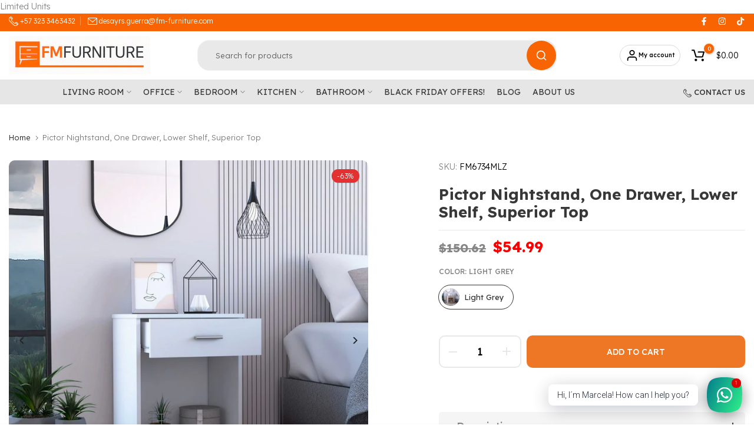

--- FILE ---
content_type: text/html; charset=utf-8
request_url: https://fm-furniture.com/products/pictor-nightstand-one-drawer-lower-shelf-superior-top
body_size: 61512
content:
<!doctype html><html class="t4sp-theme no-js t4s-wrapper__custom rtl_false swatch_color_style_2 pr_img_effect_2 enable_eff_img1_false badge_shape_3 badge_reverse_color_false css_for_wis_app_true shadow_round_img_ t4s-header__search is-remove-unavai-2 t4_has_quickview_false t4_has_quickshop_true t4_has_atc_true t4_compare_false t4s-popup-qv  t4s-cart-count-0 t4s-pr-ellipsis-true
" lang="en">
  <head>
    <!-- Google Tag Manager -->
<script>(function(w,d,s,l,i){w[l]=w[l]||[];w[l].push({'gtm.start':
new Date().getTime(),event:'gtm.js'});var f=d.getElementsByTagName(s)[0],
j=d.createElement(s),dl=l!='dataLayer'?'&l='+l:'';j.async=true;j.src=
'https://www.googletagmanager.com/gtm.js?id='+i+dl;f.parentNode.insertBefore(j,f);
})(window,document,'script','dataLayer','GTM-5NVV7DKR');</script>
<!-- End Google Tag Manager -->
    <!-- Event snippet for Chat conversion page -->
<script>
  gtag('event', 'conversion', {'send_to': 'AW-11421498042/Qp-eCLTR0fkYELr1mMYq'});
</script>

   <!-- Event snippet for Visita a la página conversion page -->
<script>
  gtag('event', 'conversion', {
      'send_to': 'AW-11421498042/8di8CISbzLkZELr1mMYq',
      'value': 1.0,
      'currency': 'USD'
  });
</script>


  <span class="new-badge">Limited Units</span>

    
    <!-- Event snippet for Checkouts conversion page -->
<script>
  gtag('event', 'conversion', {
      'send_to': 'AW-11421498042/jlUmCKbaybkZELr1mMYq',
      'value': 1.0,
      'currency': 'USD'
  });
</script>



    <meta charset="utf-8">
    <meta http-equiv="X-UA-Compatible" content="IE=edge">
    <meta name="viewport" content="width=device-width, initial-scale=1, height=device-height, minimum-scale=1.0, maximum-scale=1.0">
    <meta name="theme-color" content="#fff">
    <link rel="canonical" href="https://fm-furniture.com/products/pictor-nightstand-one-drawer-lower-shelf-superior-top">
    <link rel="preconnect" href="https://cdn.shopify.com" crossorigin><link rel="shortcut icon" type="image/png" href="//fm-furniture.com/cdn/shop/files/fm-logo.jpg?crop=center&height=32&v=1636573508&width=32"><link id="t4s-favico" rel="apple-touch-icon-precomposed" type="image/png" sizes="152x152" href="//fm-furniture.com/cdn/shop/files/fm-logo.jpg?crop=center&height=152&v=1636573508&width=152"><title>Pictor Nightstand, One Drawer, Lower Shelf, Superior Top &ndash; FM FURNITURE</title>
    <meta name="description" content="The Pictor nightstand is great for you if you want to keep your room organized while still keeping your important items close to reaching. Its Superior Top (21,49&#39;‘) is great for the small items we need close at hand, with a large drawer (15,2&#39;&#39;W X 12.6&#39;&#39; H) for your favorite books or ornaments and a drawer for keeping"><meta name="keywords" content="Pictor Nightstand, One Drawer, Lower Shelf, Superior Top, FM FURNITURE, fm-furniture.com"/><meta name="author" content="We Have Furniture">

<meta property="og:site_name" content="FM FURNITURE">
<meta property="og:url" content="https://fm-furniture.com/products/pictor-nightstand-one-drawer-lower-shelf-superior-top">
<meta property="og:title" content="Pictor Nightstand, One Drawer, Lower Shelf, Superior Top">
<meta property="og:type" content="product">
<meta property="og:description" content="The Pictor nightstand is great for you if you want to keep your room organized while still keeping your important items close to reaching. Its Superior Top (21,49&#39;‘) is great for the small items we need close at hand, with a large drawer (15,2&#39;&#39;W X 12.6&#39;&#39; H) for your favorite books or ornaments and a drawer for keeping"><meta property="og:image" content="http://fm-furniture.com/cdn/shop/products/Opened-decorbackground-FM6732MLB-FM-PictorNightstand-White-Whitenightstands-NightstandTable-BedsideTables-Nightstands-Modernnightstands.jpg?v=1742240608">
  <meta property="og:image:secure_url" content="https://fm-furniture.com/cdn/shop/products/Opened-decorbackground-FM6732MLB-FM-PictorNightstand-White-Whitenightstands-NightstandTable-BedsideTables-Nightstands-Modernnightstands.jpg?v=1742240608">
  <meta property="og:image:width" content="1000">
  <meta property="og:image:height" content="1000"><meta property="og:price:amount" content="54.99">
  <meta property="og:price:currency" content="USD"><meta name="twitter:card" content="summary_large_image">
<meta name="twitter:title" content="Pictor Nightstand, One Drawer, Lower Shelf, Superior Top">
<meta name="twitter:description" content="The Pictor nightstand is great for you if you want to keep your room organized while still keeping your important items close to reaching. Its Superior Top (21,49&#39;‘) is great for the small items we need close at hand, with a large drawer (15,2&#39;&#39;W X 12.6&#39;&#39; H) for your favorite books or ornaments and a drawer for keeping"><script src="//fm-furniture.com/cdn/shop/t/13/assets/lazysizes.min.js?v=83289260111445824691695155347" async="async"></script>
    <script src="//fm-furniture.com/cdn/shop/t/13/assets/global.min.js?v=57276090914574864761695155347" defer="defer"></script>
    <script>window.performance && window.performance.mark && window.performance.mark('shopify.content_for_header.start');</script><meta name="google-site-verification" content="kCFBKQjnMaskbmLTMnrfFhv6lX0WzMfDlTcqwgPxkOg">
<meta name="facebook-domain-verification" content="yqah65yuo3nae2fo4g4f50przhryen">
<meta name="google-site-verification" content="4rzZz3nmVm2XNXd61A_t5W4ZWpBAOcPAA3-_vTUtiKE">
<meta id="shopify-digital-wallet" name="shopify-digital-wallet" content="/56365154494/digital_wallets/dialog">
<meta name="shopify-checkout-api-token" content="1c1f4ae6de15cdf2d4d6f8f9f9c0fcd8">
<meta id="in-context-paypal-metadata" data-shop-id="56365154494" data-venmo-supported="false" data-environment="production" data-locale="en_US" data-paypal-v4="true" data-currency="USD">
<link rel="alternate" type="application/json+oembed" href="https://fm-furniture.com/products/pictor-nightstand-one-drawer-lower-shelf-superior-top.oembed">
<script async="async" src="/checkouts/internal/preloads.js?locale=en-US"></script>
<link rel="preconnect" href="https://shop.app" crossorigin="anonymous">
<script async="async" src="https://shop.app/checkouts/internal/preloads.js?locale=en-US&shop_id=56365154494" crossorigin="anonymous"></script>
<script id="apple-pay-shop-capabilities" type="application/json">{"shopId":56365154494,"countryCode":"US","currencyCode":"USD","merchantCapabilities":["supports3DS"],"merchantId":"gid:\/\/shopify\/Shop\/56365154494","merchantName":"FM FURNITURE","requiredBillingContactFields":["postalAddress","email","phone"],"requiredShippingContactFields":["postalAddress","email","phone"],"shippingType":"shipping","supportedNetworks":["visa","masterCard","amex","discover","elo","jcb"],"total":{"type":"pending","label":"FM FURNITURE","amount":"1.00"},"shopifyPaymentsEnabled":true,"supportsSubscriptions":true}</script>
<script id="shopify-features" type="application/json">{"accessToken":"1c1f4ae6de15cdf2d4d6f8f9f9c0fcd8","betas":["rich-media-storefront-analytics"],"domain":"fm-furniture.com","predictiveSearch":true,"shopId":56365154494,"locale":"en"}</script>
<script>var Shopify = Shopify || {};
Shopify.shop = "furniture-mobel.myshopify.com";
Shopify.locale = "en";
Shopify.currency = {"active":"USD","rate":"1.0"};
Shopify.country = "US";
Shopify.theme = {"name":"JD1 Works - Modelof","id":136939536641,"schema_name":"Unsen","schema_version":"1.8","theme_store_id":null,"role":"main"};
Shopify.theme.handle = "null";
Shopify.theme.style = {"id":null,"handle":null};
Shopify.cdnHost = "fm-furniture.com/cdn";
Shopify.routes = Shopify.routes || {};
Shopify.routes.root = "/";</script>
<script type="module">!function(o){(o.Shopify=o.Shopify||{}).modules=!0}(window);</script>
<script>!function(o){function n(){var o=[];function n(){o.push(Array.prototype.slice.apply(arguments))}return n.q=o,n}var t=o.Shopify=o.Shopify||{};t.loadFeatures=n(),t.autoloadFeatures=n()}(window);</script>
<script>
  window.ShopifyPay = window.ShopifyPay || {};
  window.ShopifyPay.apiHost = "shop.app\/pay";
  window.ShopifyPay.redirectState = null;
</script>
<script id="shop-js-analytics" type="application/json">{"pageType":"product"}</script>
<script defer="defer" async type="module" src="//fm-furniture.com/cdn/shopifycloud/shop-js/modules/v2/client.init-shop-cart-sync_BT-GjEfc.en.esm.js"></script>
<script defer="defer" async type="module" src="//fm-furniture.com/cdn/shopifycloud/shop-js/modules/v2/chunk.common_D58fp_Oc.esm.js"></script>
<script defer="defer" async type="module" src="//fm-furniture.com/cdn/shopifycloud/shop-js/modules/v2/chunk.modal_xMitdFEc.esm.js"></script>
<script type="module">
  await import("//fm-furniture.com/cdn/shopifycloud/shop-js/modules/v2/client.init-shop-cart-sync_BT-GjEfc.en.esm.js");
await import("//fm-furniture.com/cdn/shopifycloud/shop-js/modules/v2/chunk.common_D58fp_Oc.esm.js");
await import("//fm-furniture.com/cdn/shopifycloud/shop-js/modules/v2/chunk.modal_xMitdFEc.esm.js");

  window.Shopify.SignInWithShop?.initShopCartSync?.({"fedCMEnabled":true,"windoidEnabled":true});

</script>
<script defer="defer" async type="module" src="//fm-furniture.com/cdn/shopifycloud/shop-js/modules/v2/client.payment-terms_Ci9AEqFq.en.esm.js"></script>
<script defer="defer" async type="module" src="//fm-furniture.com/cdn/shopifycloud/shop-js/modules/v2/chunk.common_D58fp_Oc.esm.js"></script>
<script defer="defer" async type="module" src="//fm-furniture.com/cdn/shopifycloud/shop-js/modules/v2/chunk.modal_xMitdFEc.esm.js"></script>
<script type="module">
  await import("//fm-furniture.com/cdn/shopifycloud/shop-js/modules/v2/client.payment-terms_Ci9AEqFq.en.esm.js");
await import("//fm-furniture.com/cdn/shopifycloud/shop-js/modules/v2/chunk.common_D58fp_Oc.esm.js");
await import("//fm-furniture.com/cdn/shopifycloud/shop-js/modules/v2/chunk.modal_xMitdFEc.esm.js");

  
</script>
<script>
  window.Shopify = window.Shopify || {};
  if (!window.Shopify.featureAssets) window.Shopify.featureAssets = {};
  window.Shopify.featureAssets['shop-js'] = {"shop-cart-sync":["modules/v2/client.shop-cart-sync_DZOKe7Ll.en.esm.js","modules/v2/chunk.common_D58fp_Oc.esm.js","modules/v2/chunk.modal_xMitdFEc.esm.js"],"init-fed-cm":["modules/v2/client.init-fed-cm_B6oLuCjv.en.esm.js","modules/v2/chunk.common_D58fp_Oc.esm.js","modules/v2/chunk.modal_xMitdFEc.esm.js"],"shop-cash-offers":["modules/v2/client.shop-cash-offers_D2sdYoxE.en.esm.js","modules/v2/chunk.common_D58fp_Oc.esm.js","modules/v2/chunk.modal_xMitdFEc.esm.js"],"shop-login-button":["modules/v2/client.shop-login-button_QeVjl5Y3.en.esm.js","modules/v2/chunk.common_D58fp_Oc.esm.js","modules/v2/chunk.modal_xMitdFEc.esm.js"],"pay-button":["modules/v2/client.pay-button_DXTOsIq6.en.esm.js","modules/v2/chunk.common_D58fp_Oc.esm.js","modules/v2/chunk.modal_xMitdFEc.esm.js"],"shop-button":["modules/v2/client.shop-button_DQZHx9pm.en.esm.js","modules/v2/chunk.common_D58fp_Oc.esm.js","modules/v2/chunk.modal_xMitdFEc.esm.js"],"avatar":["modules/v2/client.avatar_BTnouDA3.en.esm.js"],"init-windoid":["modules/v2/client.init-windoid_CR1B-cfM.en.esm.js","modules/v2/chunk.common_D58fp_Oc.esm.js","modules/v2/chunk.modal_xMitdFEc.esm.js"],"init-shop-for-new-customer-accounts":["modules/v2/client.init-shop-for-new-customer-accounts_C_vY_xzh.en.esm.js","modules/v2/client.shop-login-button_QeVjl5Y3.en.esm.js","modules/v2/chunk.common_D58fp_Oc.esm.js","modules/v2/chunk.modal_xMitdFEc.esm.js"],"init-shop-email-lookup-coordinator":["modules/v2/client.init-shop-email-lookup-coordinator_BI7n9ZSv.en.esm.js","modules/v2/chunk.common_D58fp_Oc.esm.js","modules/v2/chunk.modal_xMitdFEc.esm.js"],"init-shop-cart-sync":["modules/v2/client.init-shop-cart-sync_BT-GjEfc.en.esm.js","modules/v2/chunk.common_D58fp_Oc.esm.js","modules/v2/chunk.modal_xMitdFEc.esm.js"],"shop-toast-manager":["modules/v2/client.shop-toast-manager_DiYdP3xc.en.esm.js","modules/v2/chunk.common_D58fp_Oc.esm.js","modules/v2/chunk.modal_xMitdFEc.esm.js"],"init-customer-accounts":["modules/v2/client.init-customer-accounts_D9ZNqS-Q.en.esm.js","modules/v2/client.shop-login-button_QeVjl5Y3.en.esm.js","modules/v2/chunk.common_D58fp_Oc.esm.js","modules/v2/chunk.modal_xMitdFEc.esm.js"],"init-customer-accounts-sign-up":["modules/v2/client.init-customer-accounts-sign-up_iGw4briv.en.esm.js","modules/v2/client.shop-login-button_QeVjl5Y3.en.esm.js","modules/v2/chunk.common_D58fp_Oc.esm.js","modules/v2/chunk.modal_xMitdFEc.esm.js"],"shop-follow-button":["modules/v2/client.shop-follow-button_CqMgW2wH.en.esm.js","modules/v2/chunk.common_D58fp_Oc.esm.js","modules/v2/chunk.modal_xMitdFEc.esm.js"],"checkout-modal":["modules/v2/client.checkout-modal_xHeaAweL.en.esm.js","modules/v2/chunk.common_D58fp_Oc.esm.js","modules/v2/chunk.modal_xMitdFEc.esm.js"],"shop-login":["modules/v2/client.shop-login_D91U-Q7h.en.esm.js","modules/v2/chunk.common_D58fp_Oc.esm.js","modules/v2/chunk.modal_xMitdFEc.esm.js"],"lead-capture":["modules/v2/client.lead-capture_BJmE1dJe.en.esm.js","modules/v2/chunk.common_D58fp_Oc.esm.js","modules/v2/chunk.modal_xMitdFEc.esm.js"],"payment-terms":["modules/v2/client.payment-terms_Ci9AEqFq.en.esm.js","modules/v2/chunk.common_D58fp_Oc.esm.js","modules/v2/chunk.modal_xMitdFEc.esm.js"]};
</script>
<script>(function() {
  var isLoaded = false;
  function asyncLoad() {
    if (isLoaded) return;
    isLoaded = true;
    var urls = ["https:\/\/widgetic.com\/sdk\/sdk.js?shop=furniture-mobel.myshopify.com","https:\/\/cdn.getcarro.com\/script-tags\/all\/nb-101920173500.js?shop=furniture-mobel.myshopify.com","https:\/\/app.popt.in\/pixel.js?id=e655e20bada5c\u0026shop=furniture-mobel.myshopify.com","https:\/\/myfaqprime.appspot.com\/bot\/bot-primelite.js?shop=furniture-mobel.myshopify.com"];
    for (var i = 0; i < urls.length; i++) {
      var s = document.createElement('script');
      s.type = 'text/javascript';
      s.async = true;
      s.src = urls[i];
      var x = document.getElementsByTagName('script')[0];
      x.parentNode.insertBefore(s, x);
    }
  };
  if(window.attachEvent) {
    window.attachEvent('onload', asyncLoad);
  } else {
    window.addEventListener('load', asyncLoad, false);
  }
})();</script>
<script id="__st">var __st={"a":56365154494,"offset":-18000,"reqid":"da9b495f-c615-4364-a194-617ac4035d7e-1769480124","pageurl":"fm-furniture.com\/products\/pictor-nightstand-one-drawer-lower-shelf-superior-top","u":"6e76ce0e91b9","p":"product","rtyp":"product","rid":7787868160257};</script>
<script>window.ShopifyPaypalV4VisibilityTracking = true;</script>
<script id="captcha-bootstrap">!function(){'use strict';const t='contact',e='account',n='new_comment',o=[[t,t],['blogs',n],['comments',n],[t,'customer']],c=[[e,'customer_login'],[e,'guest_login'],[e,'recover_customer_password'],[e,'create_customer']],r=t=>t.map((([t,e])=>`form[action*='/${t}']:not([data-nocaptcha='true']) input[name='form_type'][value='${e}']`)).join(','),a=t=>()=>t?[...document.querySelectorAll(t)].map((t=>t.form)):[];function s(){const t=[...o],e=r(t);return a(e)}const i='password',u='form_key',d=['recaptcha-v3-token','g-recaptcha-response','h-captcha-response',i],f=()=>{try{return window.sessionStorage}catch{return}},m='__shopify_v',_=t=>t.elements[u];function p(t,e,n=!1){try{const o=window.sessionStorage,c=JSON.parse(o.getItem(e)),{data:r}=function(t){const{data:e,action:n}=t;return t[m]||n?{data:e,action:n}:{data:t,action:n}}(c);for(const[e,n]of Object.entries(r))t.elements[e]&&(t.elements[e].value=n);n&&o.removeItem(e)}catch(o){console.error('form repopulation failed',{error:o})}}const l='form_type',E='cptcha';function T(t){t.dataset[E]=!0}const w=window,h=w.document,L='Shopify',v='ce_forms',y='captcha';let A=!1;((t,e)=>{const n=(g='f06e6c50-85a8-45c8-87d0-21a2b65856fe',I='https://cdn.shopify.com/shopifycloud/storefront-forms-hcaptcha/ce_storefront_forms_captcha_hcaptcha.v1.5.2.iife.js',D={infoText:'Protected by hCaptcha',privacyText:'Privacy',termsText:'Terms'},(t,e,n)=>{const o=w[L][v],c=o.bindForm;if(c)return c(t,g,e,D).then(n);var r;o.q.push([[t,g,e,D],n]),r=I,A||(h.body.append(Object.assign(h.createElement('script'),{id:'captcha-provider',async:!0,src:r})),A=!0)});var g,I,D;w[L]=w[L]||{},w[L][v]=w[L][v]||{},w[L][v].q=[],w[L][y]=w[L][y]||{},w[L][y].protect=function(t,e){n(t,void 0,e),T(t)},Object.freeze(w[L][y]),function(t,e,n,w,h,L){const[v,y,A,g]=function(t,e,n){const i=e?o:[],u=t?c:[],d=[...i,...u],f=r(d),m=r(i),_=r(d.filter((([t,e])=>n.includes(e))));return[a(f),a(m),a(_),s()]}(w,h,L),I=t=>{const e=t.target;return e instanceof HTMLFormElement?e:e&&e.form},D=t=>v().includes(t);t.addEventListener('submit',(t=>{const e=I(t);if(!e)return;const n=D(e)&&!e.dataset.hcaptchaBound&&!e.dataset.recaptchaBound,o=_(e),c=g().includes(e)&&(!o||!o.value);(n||c)&&t.preventDefault(),c&&!n&&(function(t){try{if(!f())return;!function(t){const e=f();if(!e)return;const n=_(t);if(!n)return;const o=n.value;o&&e.removeItem(o)}(t);const e=Array.from(Array(32),(()=>Math.random().toString(36)[2])).join('');!function(t,e){_(t)||t.append(Object.assign(document.createElement('input'),{type:'hidden',name:u})),t.elements[u].value=e}(t,e),function(t,e){const n=f();if(!n)return;const o=[...t.querySelectorAll(`input[type='${i}']`)].map((({name:t})=>t)),c=[...d,...o],r={};for(const[a,s]of new FormData(t).entries())c.includes(a)||(r[a]=s);n.setItem(e,JSON.stringify({[m]:1,action:t.action,data:r}))}(t,e)}catch(e){console.error('failed to persist form',e)}}(e),e.submit())}));const S=(t,e)=>{t&&!t.dataset[E]&&(n(t,e.some((e=>e===t))),T(t))};for(const o of['focusin','change'])t.addEventListener(o,(t=>{const e=I(t);D(e)&&S(e,y())}));const B=e.get('form_key'),M=e.get(l),P=B&&M;t.addEventListener('DOMContentLoaded',(()=>{const t=y();if(P)for(const e of t)e.elements[l].value===M&&p(e,B);[...new Set([...A(),...v().filter((t=>'true'===t.dataset.shopifyCaptcha))])].forEach((e=>S(e,t)))}))}(h,new URLSearchParams(w.location.search),n,t,e,['guest_login'])})(!0,!0)}();</script>
<script integrity="sha256-4kQ18oKyAcykRKYeNunJcIwy7WH5gtpwJnB7kiuLZ1E=" data-source-attribution="shopify.loadfeatures" defer="defer" src="//fm-furniture.com/cdn/shopifycloud/storefront/assets/storefront/load_feature-a0a9edcb.js" crossorigin="anonymous"></script>
<script crossorigin="anonymous" defer="defer" src="//fm-furniture.com/cdn/shopifycloud/storefront/assets/shopify_pay/storefront-65b4c6d7.js?v=20250812"></script>
<script data-source-attribution="shopify.dynamic_checkout.dynamic.init">var Shopify=Shopify||{};Shopify.PaymentButton=Shopify.PaymentButton||{isStorefrontPortableWallets:!0,init:function(){window.Shopify.PaymentButton.init=function(){};var t=document.createElement("script");t.src="https://fm-furniture.com/cdn/shopifycloud/portable-wallets/latest/portable-wallets.en.js",t.type="module",document.head.appendChild(t)}};
</script>
<script data-source-attribution="shopify.dynamic_checkout.buyer_consent">
  function portableWalletsHideBuyerConsent(e){var t=document.getElementById("shopify-buyer-consent"),n=document.getElementById("shopify-subscription-policy-button");t&&n&&(t.classList.add("hidden"),t.setAttribute("aria-hidden","true"),n.removeEventListener("click",e))}function portableWalletsShowBuyerConsent(e){var t=document.getElementById("shopify-buyer-consent"),n=document.getElementById("shopify-subscription-policy-button");t&&n&&(t.classList.remove("hidden"),t.removeAttribute("aria-hidden"),n.addEventListener("click",e))}window.Shopify?.PaymentButton&&(window.Shopify.PaymentButton.hideBuyerConsent=portableWalletsHideBuyerConsent,window.Shopify.PaymentButton.showBuyerConsent=portableWalletsShowBuyerConsent);
</script>
<script data-source-attribution="shopify.dynamic_checkout.cart.bootstrap">document.addEventListener("DOMContentLoaded",(function(){function t(){return document.querySelector("shopify-accelerated-checkout-cart, shopify-accelerated-checkout")}if(t())Shopify.PaymentButton.init();else{new MutationObserver((function(e,n){t()&&(Shopify.PaymentButton.init(),n.disconnect())})).observe(document.body,{childList:!0,subtree:!0})}}));
</script>
<link id="shopify-accelerated-checkout-styles" rel="stylesheet" media="screen" href="https://fm-furniture.com/cdn/shopifycloud/portable-wallets/latest/accelerated-checkout-backwards-compat.css" crossorigin="anonymous">
<style id="shopify-accelerated-checkout-cart">
        #shopify-buyer-consent {
  margin-top: 1em;
  display: inline-block;
  width: 100%;
}

#shopify-buyer-consent.hidden {
  display: none;
}

#shopify-subscription-policy-button {
  background: none;
  border: none;
  padding: 0;
  text-decoration: underline;
  font-size: inherit;
  cursor: pointer;
}

#shopify-subscription-policy-button::before {
  box-shadow: none;
}

      </style>

<script>window.performance && window.performance.mark && window.performance.mark('shopify.content_for_header.end');</script>
<link rel="preconnect" href="https://fonts.googleapis.com">
    <link rel="preconnect" href="https://fonts.gstatic.com" crossorigin><link rel="stylesheet" href="https://fonts.googleapis.com/css?family=Lexend:300,300i,400,400i,500,500i,600,600i,700,700i,800,800i&display=swap" media="print" onload="this.media='all'"><link href="//fm-furniture.com/cdn/shop/t/13/assets/t4s-base.css?v=180203407878897195091695155347" rel="stylesheet" type="text/css" media="all" /><style data-shopify>:root {
        
        /* CSS Variables */
      --wrapper-mw      : 1330px;
      --width-nt-stretch   : 1200px;
      --padding-nt-stretch : 3rem/2;
      --font-family-1   : Lexend;
      --font-family-2   : Lexend;
      --font-family-3   : Lexend;
      --font-body-family   : Lexend;
      --font-heading-family: Lexend;
      
      
      --t4s-success-color       : #428445;
      --t4s-success-color-rgb   : 66, 132, 69;
      --t4s-warning-color       : #e0b252;
      --t4s-warning-color-rgb   : 224, 178, 82;
      --t4s-error-color         : #EB001B;
      --t4s-error-color-rgb     : 235, 0, 27;
      --t4s-light-color         : #ffffff;
      --t4s-dark-color          : #222222;
      --t4s-highlight-color     : #ec0101;
      --t4s-tooltip-background  : #383838;
      --t4s-tooltip-color       : #fff;
      --primary-sw-color        : #333;
      --primary-sw-color-rgb    : 51, 51, 51;
      --border-sw-color         : #d4d4d4;
      --secondary-sw-color      : #868686;
      --sale-price-color        : #868686;
      --primary-price-color     : #010101;
      --secondary-price-color   : #868686;
      
      --t4s-body-background     : #fff;
      --text-color              : #868686;
      --text-color-rgb          : 134, 134, 134;
      --heading-color           : #868686;
      --accent-color            : #816654;
      --accent-color-rgb        : 129, 102, 84;
      --accent-color-darken     : #534136;
      --accent-color-hover      : var(--accent-color-darken);
      --secondary-color         : #000000;
      --secondary-color-rgb     : 0, 0, 0;
      --link-color              : #868686;
      --link-color-hover        : #816654;
      --border-color            : #e6e6e6;
      --border-color-rgb        : 230, 230, 230;
      --button-background       : #816654;
      --button-color            : #fff; 
      --button-background-hover : #816654;
      --button-color-hover      : #fff;

      --btn-radius              : 0px;
      --btn-radius2             : 40px;
      --other-radius            : 0px;

      --sale-badge-primary    : #e33131;
      --sale-badge-secondary         : #fff;
      --new-badge-primary     : #109533;
      --new-badge-secondary          : #fff;
      --preorder-badge-primary: #0774d7;
      --preorder-badge-secondary     : #fff;
      --soldout-badge-primary : #999999;
      --soldout-badge-secondary      : #fff;
      --custom-badge-primary  : #ec7501;
      --custom-badge-secondary       : #fff;/* Shopify related variables */
      --payment-terms-background-color: ;
      
      --lz-background: #f5f5f5;
      --lz-img: url("//fm-furniture.com/cdn/shop/t/13/assets/t4s_loader.svg?v=43724020484908769181695215201");}

    html {
      font-size: 62.5%;
    }

    body {
      overflow-x: hidden;
      margin: 0;
      font-size: 14px;
      letter-spacing: 0px;
      color: var(--text-color);
      font-family: var(--font-body-family);
      line-height: 1.7;
      font-weight: 300;
      -webkit-font-smoothing: auto;
      -moz-osx-font-smoothing: auto;
    }
    /*
    @media screen and (min-width: 750px) {
      body {
        font-size: 1.6rem;
      }
    }
    */

    h1, h2, h3, h4, h5, h6, .t4s_as_title {
      color: var(--heading-color);
      font-family: var(--font-heading-family);
      line-height: 1.4;
      font-weight: 600;
      letter-spacing: 0px;
    }
    h1 { font-size: 37px }
    h2 { font-size: 29px }
    h3 { font-size: 23px }
    h4 { font-size: 18px }
    h5 { font-size: 17px }
    h6 { font-size: 15.5px }
    a,.t4s_as_link {
      /* font-family: var(--font-link-family); */
      color: var(--link-color);
    }
    button,
    input,
    optgroup,
    select,
    textarea {
      border-color: var(--border-color);
    }
    .t4s_as_button,
    button,
    input[type="button"]:not(.t4s-btn),
    input[type="reset"],
    input[type="submit"]:not(.t4s-btn) {
      font-family: var(--font-button-family);
      color: var(--button-color);
      background-color: var(--button-background);
      border-color: var(--button-background);
    }
    .t4s_as_button:hover,
    button:hover,
    input[type="button"]:not(.t4s-btn):hover, 
    input[type="reset"]:hover,
    input[type="submit"]:not(.t4s-btn):hover  {
      color: var(--button-color-hover);
      background-color: var(--button-background-hover);
      border-color: var(--button-background-hover);
    }
    
    .t4s-cp,.t4s-color-accent { color : var(--accent-color) }.t4s-ct,.t4s-color-text { color : var(--text-color) }.t4s-ch,.t4ss-color-heading { color : var(--heading-color) }.t4s-csecondary { color : var(--secondary-color ) }.t4s-cwhite { color : var(--t4s-light-color) }
    
    .t4s-fnt-fm-1 {
      font-family: var(--font-family-1) !important;
    }
    .t4s-fnt-fm-2 {
      font-family: var(--font-family-2) !important;
    }
    .t4s-fnt-fm-3 {
      font-family: var(--font-family-3) !important;
    }
    .t4s-cr {
        color: var(--t4s-highlight-color);
    }
    .t4s-price__sale { color: var(--sale-price-color); }@media (min-width: 1380px) { 
        .is--t4s-stretch {--width-nt-stretch : var(--wrapper-mw);}
      }
      @media (max-width: 1330px) and (min-width: 1025px) {
        .t4s-flickity-slider.t4s-slider-btn__between-content .flickityt4s-prev-next-button { --ts-gutter-x: 3rem; } 
      }@media (-moz-touch-enabled: 0), (hover: hover) and (min-width: 1025px) {
      a:hover,.t4s_as_link:hover {
        color: var(--link-color-hover);
      }
    }
    .t4s-fix-overflow.t4s-row { max-width: 100vw;margin-left: auto;margin-right: auto;}.lazyloadt4s-opt {opacity: 1 !important;transition: opacity 0s, transform 1s !important;}.t4s-d-block {display: block;}.t4s-d-none {display: none;}@media (min-width: 768px) {.t4s-d-md-block {display: block;}.t4s-d-md-none {display: none; }}@media (min-width: 1025px) {.t4s-d-lg-block {display: block;}.t4s-d-lg-none {display: none; }}</style><script>
  const isBehaviorSmooth = 'scrollBehavior' in document.documentElement.style && getComputedStyle(document.documentElement).scrollBehavior === 'smooth';
  const t4sXMLHttpRequest = window.XMLHttpRequest, documentElementT4s = document.documentElement; documentElementT4s.className = documentElementT4s.className.replace('no-js', 'js');function loadImageT4s(_this) { _this.classList.add('lazyloadt4sed')};(function() { const matchMediaHoverT4s = (window.matchMedia('(-moz-touch-enabled: 1), (hover: none)')).matches; documentElementT4s.className += ((window.CSS && window.CSS.supports('(position: sticky) or (position: -webkit-sticky)')) ? ' t4sp-sticky' : ' t4sp-no-sticky'); documentElementT4s.className += matchMediaHoverT4s ? ' t4sp-no-hover' : ' t4sp-hover'; window.onpageshow = function() { if (performance.navigation.type === 2) {document.dispatchEvent(new CustomEvent('cart:refresh'))} }; if (!matchMediaHoverT4s && window.width > 1024) { document.addEventListener('mousemove', function(evt) { documentElementT4s.classList.replace('t4sp-no-hover','t4sp-hover'); document.dispatchEvent(new CustomEvent('theme:hover')); }, {once : true} ); } }());</script><!-- Event snippet for Compras conversion page -->
<script>
  gtag('event', 'conversion', {
      'send_to': 'AW-11421498042/iruSCPiIyrkZELr1mMYq',
      'value': 1.0,
      'currency': 'USD',
      'transaction_id': ''
  });
</script>

    
  <!-- BEGIN app block: shopify://apps/judge-me-reviews/blocks/judgeme_core/61ccd3b1-a9f2-4160-9fe9-4fec8413e5d8 --><!-- Start of Judge.me Core -->






<link rel="dns-prefetch" href="https://cdnwidget.judge.me">
<link rel="dns-prefetch" href="https://cdn.judge.me">
<link rel="dns-prefetch" href="https://cdn1.judge.me">
<link rel="dns-prefetch" href="https://api.judge.me">

<script data-cfasync='false' class='jdgm-settings-script'>window.jdgmSettings={"pagination":5,"disable_web_reviews":false,"badge_no_review_text":"No reviews","badge_n_reviews_text":"{{ n }} review/reviews","badge_star_color":"#efb810","hide_badge_preview_if_no_reviews":true,"badge_hide_text":false,"enforce_center_preview_badge":false,"widget_title":"Customer Reviews","widget_open_form_text":"Write a review","widget_close_form_text":"Cancel review","widget_refresh_page_text":"Refresh page","widget_summary_text":"Based on {{ number_of_reviews }} review/reviews","widget_no_review_text":"Be the first to write a review","widget_name_field_text":"Display name","widget_verified_name_field_text":"Verified Name (public)","widget_name_placeholder_text":"Display name","widget_required_field_error_text":"This field is required.","widget_email_field_text":"Email address","widget_verified_email_field_text":"Verified Email (private, can not be edited)","widget_email_placeholder_text":"Your email address","widget_email_field_error_text":"Please enter a valid email address.","widget_rating_field_text":"Rating","widget_review_title_field_text":"Review Title","widget_review_title_placeholder_text":"Give your review a title","widget_review_body_field_text":"Review content","widget_review_body_placeholder_text":"Start writing here...","widget_pictures_field_text":"Picture/Video (optional)","widget_submit_review_text":"Submit Review","widget_submit_verified_review_text":"Submit Verified Review","widget_submit_success_msg_with_auto_publish":"Thank you! Please refresh the page in a few moments to see your review. You can remove or edit your review by logging into \u003ca href='https://judge.me/login' target='_blank' rel='nofollow noopener'\u003eJudge.me\u003c/a\u003e","widget_submit_success_msg_no_auto_publish":"Thank you! Your review will be published as soon as it is approved by the shop admin. You can remove or edit your review by logging into \u003ca href='https://judge.me/login' target='_blank' rel='nofollow noopener'\u003eJudge.me\u003c/a\u003e","widget_show_default_reviews_out_of_total_text":"Showing {{ n_reviews_shown }} out of {{ n_reviews }} reviews.","widget_show_all_link_text":"Show all","widget_show_less_link_text":"Show less","widget_author_said_text":"{{ reviewer_name }} said:","widget_days_text":"{{ n }} days ago","widget_weeks_text":"{{ n }} week/weeks ago","widget_months_text":"{{ n }} month/months ago","widget_years_text":"{{ n }} year/years ago","widget_yesterday_text":"Yesterday","widget_today_text":"Today","widget_replied_text":"\u003e\u003e {{ shop_name }} replied:","widget_read_more_text":"Read more","widget_reviewer_name_as_initial":"","widget_rating_filter_color":"#fbcd0a","widget_rating_filter_see_all_text":"See all reviews","widget_sorting_most_recent_text":"Most Recent","widget_sorting_highest_rating_text":"Highest Rating","widget_sorting_lowest_rating_text":"Lowest Rating","widget_sorting_with_pictures_text":"Only Pictures","widget_sorting_most_helpful_text":"Most Helpful","widget_open_question_form_text":"Ask a question","widget_reviews_subtab_text":"Reviews","widget_questions_subtab_text":"Questions","widget_question_label_text":"Question","widget_answer_label_text":"Answer","widget_question_placeholder_text":"Write your question here","widget_submit_question_text":"Submit Question","widget_question_submit_success_text":"Thank you for your question! We will notify you once it gets answered.","widget_star_color":"#efb810","verified_badge_text":"Verified","verified_badge_bg_color":"","verified_badge_text_color":"","verified_badge_placement":"left-of-reviewer-name","widget_review_max_height":"","widget_hide_border":false,"widget_social_share":false,"widget_thumb":false,"widget_review_location_show":false,"widget_location_format":"","all_reviews_include_out_of_store_products":true,"all_reviews_out_of_store_text":"(out of store)","all_reviews_pagination":100,"all_reviews_product_name_prefix_text":"about","enable_review_pictures":true,"enable_question_anwser":false,"widget_theme":"default","review_date_format":"mm/dd/yyyy","default_sort_method":"most-recent","widget_product_reviews_subtab_text":"Product Reviews","widget_shop_reviews_subtab_text":"Shop Reviews","widget_other_products_reviews_text":"Reviews for other products","widget_store_reviews_subtab_text":"Store reviews","widget_no_store_reviews_text":"This store hasn't received any reviews yet","widget_web_restriction_product_reviews_text":"This product hasn't received any reviews yet","widget_no_items_text":"No items found","widget_show_more_text":"Show more","widget_write_a_store_review_text":"Write a Store Review","widget_other_languages_heading":"Reviews in Other Languages","widget_translate_review_text":"Translate review to {{ language }}","widget_translating_review_text":"Translating...","widget_show_original_translation_text":"Show original ({{ language }})","widget_translate_review_failed_text":"Review couldn't be translated.","widget_translate_review_retry_text":"Retry","widget_translate_review_try_again_later_text":"Try again later","show_product_url_for_grouped_product":false,"widget_sorting_pictures_first_text":"Pictures First","show_pictures_on_all_rev_page_mobile":false,"show_pictures_on_all_rev_page_desktop":false,"floating_tab_hide_mobile_install_preference":false,"floating_tab_button_name":"★ Reviews","floating_tab_title":"Let customers speak for us","floating_tab_button_color":"","floating_tab_button_background_color":"","floating_tab_url":"","floating_tab_url_enabled":false,"floating_tab_tab_style":"text","all_reviews_text_badge_text":"Customers rate us {{ shop.metafields.judgeme.all_reviews_rating | round: 1 }}/5 based on {{ shop.metafields.judgeme.all_reviews_count }} reviews.","all_reviews_text_badge_text_branded_style":"{{ shop.metafields.judgeme.all_reviews_rating | round: 1 }} out of 5 stars based on {{ shop.metafields.judgeme.all_reviews_count }} reviews","is_all_reviews_text_badge_a_link":false,"show_stars_for_all_reviews_text_badge":false,"all_reviews_text_badge_url":"","all_reviews_text_style":"text","all_reviews_text_color_style":"judgeme_brand_color","all_reviews_text_color":"#108474","all_reviews_text_show_jm_brand":true,"featured_carousel_show_header":true,"featured_carousel_title":"Let customers speak for us","testimonials_carousel_title":"Customers are saying","videos_carousel_title":"Real customer stories","cards_carousel_title":"Customers are saying","featured_carousel_count_text":"from {{ n }} reviews","featured_carousel_add_link_to_all_reviews_page":false,"featured_carousel_url":"","featured_carousel_show_images":true,"featured_carousel_autoslide_interval":5,"featured_carousel_arrows_on_the_sides":false,"featured_carousel_height":250,"featured_carousel_width":80,"featured_carousel_image_size":0,"featured_carousel_image_height":250,"featured_carousel_arrow_color":"#eeeeee","verified_count_badge_style":"vintage","verified_count_badge_orientation":"horizontal","verified_count_badge_color_style":"judgeme_brand_color","verified_count_badge_color":"#108474","is_verified_count_badge_a_link":false,"verified_count_badge_url":"","verified_count_badge_show_jm_brand":true,"widget_rating_preset_default":5,"widget_first_sub_tab":"product-reviews","widget_show_histogram":true,"widget_histogram_use_custom_color":false,"widget_pagination_use_custom_color":false,"widget_star_use_custom_color":true,"widget_verified_badge_use_custom_color":false,"widget_write_review_use_custom_color":false,"picture_reminder_submit_button":"Upload Pictures","enable_review_videos":false,"mute_video_by_default":false,"widget_sorting_videos_first_text":"Videos First","widget_review_pending_text":"Pending","featured_carousel_items_for_large_screen":3,"social_share_options_order":"Facebook,Twitter","remove_microdata_snippet":true,"disable_json_ld":false,"enable_json_ld_products":false,"preview_badge_show_question_text":false,"preview_badge_no_question_text":"No questions","preview_badge_n_question_text":"{{ number_of_questions }} question/questions","qa_badge_show_icon":false,"qa_badge_position":"same-row","remove_judgeme_branding":false,"widget_add_search_bar":false,"widget_search_bar_placeholder":"Search","widget_sorting_verified_only_text":"Verified only","featured_carousel_theme":"default","featured_carousel_show_rating":true,"featured_carousel_show_title":true,"featured_carousel_show_body":true,"featured_carousel_show_date":false,"featured_carousel_show_reviewer":true,"featured_carousel_show_product":false,"featured_carousel_header_background_color":"#108474","featured_carousel_header_text_color":"#ffffff","featured_carousel_name_product_separator":"reviewed","featured_carousel_full_star_background":"#108474","featured_carousel_empty_star_background":"#dadada","featured_carousel_vertical_theme_background":"#f9fafb","featured_carousel_verified_badge_enable":false,"featured_carousel_verified_badge_color":"#108474","featured_carousel_border_style":"round","featured_carousel_review_line_length_limit":3,"featured_carousel_more_reviews_button_text":"Read more reviews","featured_carousel_view_product_button_text":"View product","all_reviews_page_load_reviews_on":"scroll","all_reviews_page_load_more_text":"Load More Reviews","disable_fb_tab_reviews":false,"enable_ajax_cdn_cache":false,"widget_public_name_text":"displayed publicly like","default_reviewer_name":"John Smith","default_reviewer_name_has_non_latin":true,"widget_reviewer_anonymous":"Anonymous","medals_widget_title":"Judge.me Review Medals","medals_widget_background_color":"#f9fafb","medals_widget_position":"footer_all_pages","medals_widget_border_color":"#f9fafb","medals_widget_verified_text_position":"left","medals_widget_use_monochromatic_version":false,"medals_widget_elements_color":"#108474","show_reviewer_avatar":true,"widget_invalid_yt_video_url_error_text":"Not a YouTube video URL","widget_max_length_field_error_text":"Please enter no more than {0} characters.","widget_show_country_flag":false,"widget_show_collected_via_shop_app":true,"widget_verified_by_shop_badge_style":"light","widget_verified_by_shop_text":"Verified by Shop","widget_show_photo_gallery":true,"widget_load_with_code_splitting":true,"widget_ugc_install_preference":false,"widget_ugc_title":"Made by us, Shared by you","widget_ugc_subtitle":"Tag us to see your picture featured in our page","widget_ugc_arrows_color":"#ffffff","widget_ugc_primary_button_text":"Buy Now","widget_ugc_primary_button_background_color":"#108474","widget_ugc_primary_button_text_color":"#ffffff","widget_ugc_primary_button_border_width":"0","widget_ugc_primary_button_border_style":"none","widget_ugc_primary_button_border_color":"#108474","widget_ugc_primary_button_border_radius":"25","widget_ugc_secondary_button_text":"Load More","widget_ugc_secondary_button_background_color":"#ffffff","widget_ugc_secondary_button_text_color":"#108474","widget_ugc_secondary_button_border_width":"2","widget_ugc_secondary_button_border_style":"solid","widget_ugc_secondary_button_border_color":"#108474","widget_ugc_secondary_button_border_radius":"25","widget_ugc_reviews_button_text":"View Reviews","widget_ugc_reviews_button_background_color":"#ffffff","widget_ugc_reviews_button_text_color":"#108474","widget_ugc_reviews_button_border_width":"2","widget_ugc_reviews_button_border_style":"solid","widget_ugc_reviews_button_border_color":"#108474","widget_ugc_reviews_button_border_radius":"25","widget_ugc_reviews_button_link_to":"judgeme-reviews-page","widget_ugc_show_post_date":true,"widget_ugc_max_width":"800","widget_rating_metafield_value_type":true,"widget_primary_color":"#108474","widget_enable_secondary_color":false,"widget_secondary_color":"#edf5f5","widget_summary_average_rating_text":"{{ average_rating }} out of 5","widget_media_grid_title":"Customer photos \u0026 videos","widget_media_grid_see_more_text":"See more","widget_round_style":false,"widget_show_product_medals":true,"widget_verified_by_judgeme_text":"Verified by Judge.me","widget_show_store_medals":true,"widget_verified_by_judgeme_text_in_store_medals":"Verified by Judge.me","widget_media_field_exceed_quantity_message":"Sorry, we can only accept {{ max_media }} for one review.","widget_media_field_exceed_limit_message":"{{ file_name }} is too large, please select a {{ media_type }} less than {{ size_limit }}MB.","widget_review_submitted_text":"Review Submitted!","widget_question_submitted_text":"Question Submitted!","widget_close_form_text_question":"Cancel","widget_write_your_answer_here_text":"Write your answer here","widget_enabled_branded_link":true,"widget_show_collected_by_judgeme":false,"widget_reviewer_name_color":"","widget_write_review_text_color":"","widget_write_review_bg_color":"","widget_collected_by_judgeme_text":"collected by Judge.me","widget_pagination_type":"standard","widget_load_more_text":"Load More","widget_load_more_color":"#108474","widget_full_review_text":"Full Review","widget_read_more_reviews_text":"Read More Reviews","widget_read_questions_text":"Read Questions","widget_questions_and_answers_text":"Questions \u0026 Answers","widget_verified_by_text":"Verified by","widget_verified_text":"Verified","widget_number_of_reviews_text":"{{ number_of_reviews }} reviews","widget_back_button_text":"Back","widget_next_button_text":"Next","widget_custom_forms_filter_button":"Filters","custom_forms_style":"vertical","widget_show_review_information":false,"how_reviews_are_collected":"How reviews are collected?","widget_show_review_keywords":false,"widget_gdpr_statement":"How we use your data: We'll only contact you about the review you left, and only if necessary. By submitting your review, you agree to Judge.me's \u003ca href='https://judge.me/terms' target='_blank' rel='nofollow noopener'\u003eterms\u003c/a\u003e, \u003ca href='https://judge.me/privacy' target='_blank' rel='nofollow noopener'\u003eprivacy\u003c/a\u003e and \u003ca href='https://judge.me/content-policy' target='_blank' rel='nofollow noopener'\u003econtent\u003c/a\u003e policies.","widget_multilingual_sorting_enabled":false,"widget_translate_review_content_enabled":false,"widget_translate_review_content_method":"manual","popup_widget_review_selection":"automatically_with_pictures","popup_widget_round_border_style":true,"popup_widget_show_title":true,"popup_widget_show_body":true,"popup_widget_show_reviewer":false,"popup_widget_show_product":true,"popup_widget_show_pictures":true,"popup_widget_use_review_picture":true,"popup_widget_show_on_home_page":true,"popup_widget_show_on_product_page":true,"popup_widget_show_on_collection_page":true,"popup_widget_show_on_cart_page":true,"popup_widget_position":"bottom_left","popup_widget_first_review_delay":5,"popup_widget_duration":5,"popup_widget_interval":5,"popup_widget_review_count":5,"popup_widget_hide_on_mobile":true,"review_snippet_widget_round_border_style":true,"review_snippet_widget_card_color":"#FFFFFF","review_snippet_widget_slider_arrows_background_color":"#FFFFFF","review_snippet_widget_slider_arrows_color":"#000000","review_snippet_widget_star_color":"#108474","show_product_variant":false,"all_reviews_product_variant_label_text":"Variant: ","widget_show_verified_branding":false,"widget_ai_summary_title":"Customers say","widget_ai_summary_disclaimer":"AI-powered review summary based on recent customer reviews","widget_show_ai_summary":false,"widget_show_ai_summary_bg":false,"widget_show_review_title_input":true,"redirect_reviewers_invited_via_email":"review_widget","request_store_review_after_product_review":false,"request_review_other_products_in_order":false,"review_form_color_scheme":"default","review_form_corner_style":"square","review_form_star_color":{},"review_form_text_color":"#333333","review_form_background_color":"#ffffff","review_form_field_background_color":"#fafafa","review_form_button_color":{},"review_form_button_text_color":"#ffffff","review_form_modal_overlay_color":"#000000","review_content_screen_title_text":"How would you rate this product?","review_content_introduction_text":"We would love it if you would share a bit about your experience.","store_review_form_title_text":"How would you rate this store?","store_review_form_introduction_text":"We would love it if you would share a bit about your experience.","show_review_guidance_text":true,"one_star_review_guidance_text":"Poor","five_star_review_guidance_text":"Great","customer_information_screen_title_text":"About you","customer_information_introduction_text":"Please tell us more about you.","custom_questions_screen_title_text":"Your experience in more detail","custom_questions_introduction_text":"Here are a few questions to help us understand more about your experience.","review_submitted_screen_title_text":"Thanks for your review!","review_submitted_screen_thank_you_text":"We are processing it and it will appear on the store soon.","review_submitted_screen_email_verification_text":"Please confirm your email by clicking the link we just sent you. This helps us keep reviews authentic.","review_submitted_request_store_review_text":"Would you like to share your experience of shopping with us?","review_submitted_review_other_products_text":"Would you like to review these products?","store_review_screen_title_text":"Would you like to share your experience of shopping with us?","store_review_introduction_text":"We value your feedback and use it to improve. Please share any thoughts or suggestions you have.","reviewer_media_screen_title_picture_text":"Share a picture","reviewer_media_introduction_picture_text":"Upload a photo to support your review.","reviewer_media_screen_title_video_text":"Share a video","reviewer_media_introduction_video_text":"Upload a video to support your review.","reviewer_media_screen_title_picture_or_video_text":"Share a picture or video","reviewer_media_introduction_picture_or_video_text":"Upload a photo or video to support your review.","reviewer_media_youtube_url_text":"Paste your Youtube URL here","advanced_settings_next_step_button_text":"Next","advanced_settings_close_review_button_text":"Close","modal_write_review_flow":false,"write_review_flow_required_text":"Required","write_review_flow_privacy_message_text":"We respect your privacy.","write_review_flow_anonymous_text":"Post review as anonymous","write_review_flow_visibility_text":"This won't be visible to other customers.","write_review_flow_multiple_selection_help_text":"Select as many as you like","write_review_flow_single_selection_help_text":"Select one option","write_review_flow_required_field_error_text":"This field is required","write_review_flow_invalid_email_error_text":"Please enter a valid email address","write_review_flow_max_length_error_text":"Max. {{ max_length }} characters.","write_review_flow_media_upload_text":"\u003cb\u003eClick to upload\u003c/b\u003e or drag and drop","write_review_flow_gdpr_statement":"We'll only contact you about your review if necessary. By submitting your review, you agree to our \u003ca href='https://judge.me/terms' target='_blank' rel='nofollow noopener'\u003eterms and conditions\u003c/a\u003e and \u003ca href='https://judge.me/privacy' target='_blank' rel='nofollow noopener'\u003eprivacy policy\u003c/a\u003e.","rating_only_reviews_enabled":false,"show_negative_reviews_help_screen":false,"new_review_flow_help_screen_rating_threshold":3,"negative_review_resolution_screen_title_text":"Tell us more","negative_review_resolution_text":"Your experience matters to us. If there were issues with your purchase, we're here to help. Feel free to reach out to us, we'd love the opportunity to make things right.","negative_review_resolution_button_text":"Contact us","negative_review_resolution_proceed_with_review_text":"Leave a review","negative_review_resolution_subject":"Issue with purchase from {{ shop_name }}.{{ order_name }}","preview_badge_collection_page_install_status":false,"widget_review_custom_css":"","preview_badge_custom_css":"","preview_badge_stars_count":"5-stars","featured_carousel_custom_css":"","floating_tab_custom_css":"","all_reviews_widget_custom_css":"","medals_widget_custom_css":"","verified_badge_custom_css":"","all_reviews_text_custom_css":"","transparency_badges_collected_via_store_invite":false,"transparency_badges_from_another_provider":false,"transparency_badges_collected_from_store_visitor":false,"transparency_badges_collected_by_verified_review_provider":false,"transparency_badges_earned_reward":false,"transparency_badges_collected_via_store_invite_text":"Review collected via store invitation","transparency_badges_from_another_provider_text":"Review collected from another provider","transparency_badges_collected_from_store_visitor_text":"Review collected from a store visitor","transparency_badges_written_in_google_text":"Review written in Google","transparency_badges_written_in_etsy_text":"Review written in Etsy","transparency_badges_written_in_shop_app_text":"Review written in Shop App","transparency_badges_earned_reward_text":"Review earned a reward for future purchase","product_review_widget_per_page":10,"widget_store_review_label_text":"Review about the store","checkout_comment_extension_title_on_product_page":"Customer Comments","checkout_comment_extension_num_latest_comment_show":5,"checkout_comment_extension_format":"name_and_timestamp","checkout_comment_customer_name":"last_initial","checkout_comment_comment_notification":true,"preview_badge_collection_page_install_preference":false,"preview_badge_home_page_install_preference":false,"preview_badge_product_page_install_preference":true,"review_widget_install_preference":"","review_carousel_install_preference":false,"floating_reviews_tab_install_preference":"none","verified_reviews_count_badge_install_preference":false,"all_reviews_text_install_preference":false,"review_widget_best_location":false,"judgeme_medals_install_preference":false,"review_widget_revamp_enabled":false,"review_widget_qna_enabled":false,"review_widget_header_theme":"minimal","review_widget_widget_title_enabled":true,"review_widget_header_text_size":"medium","review_widget_header_text_weight":"regular","review_widget_average_rating_style":"compact","review_widget_bar_chart_enabled":true,"review_widget_bar_chart_type":"numbers","review_widget_bar_chart_style":"standard","review_widget_expanded_media_gallery_enabled":false,"review_widget_reviews_section_theme":"standard","review_widget_image_style":"thumbnails","review_widget_review_image_ratio":"square","review_widget_stars_size":"medium","review_widget_verified_badge":"standard_text","review_widget_review_title_text_size":"medium","review_widget_review_text_size":"medium","review_widget_review_text_length":"medium","review_widget_number_of_columns_desktop":3,"review_widget_carousel_transition_speed":5,"review_widget_custom_questions_answers_display":"always","review_widget_button_text_color":"#FFFFFF","review_widget_text_color":"#000000","review_widget_lighter_text_color":"#7B7B7B","review_widget_corner_styling":"soft","review_widget_review_word_singular":"review","review_widget_review_word_plural":"reviews","review_widget_voting_label":"Helpful?","review_widget_shop_reply_label":"Reply from {{ shop_name }}:","review_widget_filters_title":"Filters","qna_widget_question_word_singular":"Question","qna_widget_question_word_plural":"Questions","qna_widget_answer_reply_label":"Answer from {{ answerer_name }}:","qna_content_screen_title_text":"Ask a question about this product","qna_widget_question_required_field_error_text":"Please enter your question.","qna_widget_flow_gdpr_statement":"We'll only contact you about your question if necessary. By submitting your question, you agree to our \u003ca href='https://judge.me/terms' target='_blank' rel='nofollow noopener'\u003eterms and conditions\u003c/a\u003e and \u003ca href='https://judge.me/privacy' target='_blank' rel='nofollow noopener'\u003eprivacy policy\u003c/a\u003e.","qna_widget_question_submitted_text":"Thanks for your question!","qna_widget_close_form_text_question":"Close","qna_widget_question_submit_success_text":"We’ll notify you by email when your question is answered.","all_reviews_widget_v2025_enabled":false,"all_reviews_widget_v2025_header_theme":"default","all_reviews_widget_v2025_widget_title_enabled":true,"all_reviews_widget_v2025_header_text_size":"medium","all_reviews_widget_v2025_header_text_weight":"regular","all_reviews_widget_v2025_average_rating_style":"compact","all_reviews_widget_v2025_bar_chart_enabled":true,"all_reviews_widget_v2025_bar_chart_type":"numbers","all_reviews_widget_v2025_bar_chart_style":"standard","all_reviews_widget_v2025_expanded_media_gallery_enabled":false,"all_reviews_widget_v2025_show_store_medals":true,"all_reviews_widget_v2025_show_photo_gallery":true,"all_reviews_widget_v2025_show_review_keywords":false,"all_reviews_widget_v2025_show_ai_summary":false,"all_reviews_widget_v2025_show_ai_summary_bg":false,"all_reviews_widget_v2025_add_search_bar":false,"all_reviews_widget_v2025_default_sort_method":"most-recent","all_reviews_widget_v2025_reviews_per_page":10,"all_reviews_widget_v2025_reviews_section_theme":"default","all_reviews_widget_v2025_image_style":"thumbnails","all_reviews_widget_v2025_review_image_ratio":"square","all_reviews_widget_v2025_stars_size":"medium","all_reviews_widget_v2025_verified_badge":"bold_badge","all_reviews_widget_v2025_review_title_text_size":"medium","all_reviews_widget_v2025_review_text_size":"medium","all_reviews_widget_v2025_review_text_length":"medium","all_reviews_widget_v2025_number_of_columns_desktop":3,"all_reviews_widget_v2025_carousel_transition_speed":5,"all_reviews_widget_v2025_custom_questions_answers_display":"always","all_reviews_widget_v2025_show_product_variant":false,"all_reviews_widget_v2025_show_reviewer_avatar":true,"all_reviews_widget_v2025_reviewer_name_as_initial":"","all_reviews_widget_v2025_review_location_show":false,"all_reviews_widget_v2025_location_format":"","all_reviews_widget_v2025_show_country_flag":false,"all_reviews_widget_v2025_verified_by_shop_badge_style":"light","all_reviews_widget_v2025_social_share":false,"all_reviews_widget_v2025_social_share_options_order":"Facebook,Twitter,LinkedIn,Pinterest","all_reviews_widget_v2025_pagination_type":"standard","all_reviews_widget_v2025_button_text_color":"#FFFFFF","all_reviews_widget_v2025_text_color":"#000000","all_reviews_widget_v2025_lighter_text_color":"#7B7B7B","all_reviews_widget_v2025_corner_styling":"soft","all_reviews_widget_v2025_title":"Customer reviews","all_reviews_widget_v2025_ai_summary_title":"Customers say about this store","all_reviews_widget_v2025_no_review_text":"Be the first to write a review","platform":"shopify","branding_url":"https://app.judge.me/reviews","branding_text":"Powered by Judge.me","locale":"en","reply_name":"FM FURNITURE","widget_version":"2.1","footer":true,"autopublish":false,"review_dates":true,"enable_custom_form":false,"shop_locale":"en","enable_multi_locales_translations":false,"show_review_title_input":true,"review_verification_email_status":"always","can_be_branded":false,"reply_name_text":"FM FURNITURE"};</script> <style class='jdgm-settings-style'>.jdgm-xx{left:0}:not(.jdgm-prev-badge__stars)>.jdgm-star{color:#efb810}.jdgm-histogram .jdgm-star.jdgm-star{color:#efb810}.jdgm-preview-badge .jdgm-star.jdgm-star{color:#efb810}.jdgm-histogram .jdgm-histogram__bar-content{background:#fbcd0a}.jdgm-histogram .jdgm-histogram__bar:after{background:#fbcd0a}.jdgm-prev-badge[data-average-rating='0.00']{display:none !important}.jdgm-author-all-initials{display:none !important}.jdgm-author-last-initial{display:none !important}.jdgm-rev-widg__title{visibility:hidden}.jdgm-rev-widg__summary-text{visibility:hidden}.jdgm-prev-badge__text{visibility:hidden}.jdgm-rev__replier:before{content:'FM FURNITURE'}.jdgm-rev__prod-link-prefix:before{content:'about'}.jdgm-rev__variant-label:before{content:'Variant: '}.jdgm-rev__out-of-store-text:before{content:'(out of store)'}@media only screen and (min-width: 768px){.jdgm-rev__pics .jdgm-rev_all-rev-page-picture-separator,.jdgm-rev__pics .jdgm-rev__product-picture{display:none}}@media only screen and (max-width: 768px){.jdgm-rev__pics .jdgm-rev_all-rev-page-picture-separator,.jdgm-rev__pics .jdgm-rev__product-picture{display:none}}.jdgm-preview-badge[data-template="collection"]{display:none !important}.jdgm-preview-badge[data-template="index"]{display:none !important}.jdgm-review-widget[data-from-snippet="true"]{display:none !important}.jdgm-verified-count-badget[data-from-snippet="true"]{display:none !important}.jdgm-carousel-wrapper[data-from-snippet="true"]{display:none !important}.jdgm-all-reviews-text[data-from-snippet="true"]{display:none !important}.jdgm-medals-section[data-from-snippet="true"]{display:none !important}.jdgm-ugc-media-wrapper[data-from-snippet="true"]{display:none !important}.jdgm-rev__transparency-badge[data-badge-type="review_collected_via_store_invitation"]{display:none !important}.jdgm-rev__transparency-badge[data-badge-type="review_collected_from_another_provider"]{display:none !important}.jdgm-rev__transparency-badge[data-badge-type="review_collected_from_store_visitor"]{display:none !important}.jdgm-rev__transparency-badge[data-badge-type="review_written_in_etsy"]{display:none !important}.jdgm-rev__transparency-badge[data-badge-type="review_written_in_google_business"]{display:none !important}.jdgm-rev__transparency-badge[data-badge-type="review_written_in_shop_app"]{display:none !important}.jdgm-rev__transparency-badge[data-badge-type="review_earned_for_future_purchase"]{display:none !important}
</style> <style class='jdgm-settings-style'></style>

  
  
  
  <style class='jdgm-miracle-styles'>
  @-webkit-keyframes jdgm-spin{0%{-webkit-transform:rotate(0deg);-ms-transform:rotate(0deg);transform:rotate(0deg)}100%{-webkit-transform:rotate(359deg);-ms-transform:rotate(359deg);transform:rotate(359deg)}}@keyframes jdgm-spin{0%{-webkit-transform:rotate(0deg);-ms-transform:rotate(0deg);transform:rotate(0deg)}100%{-webkit-transform:rotate(359deg);-ms-transform:rotate(359deg);transform:rotate(359deg)}}@font-face{font-family:'JudgemeStar';src:url("[data-uri]") format("woff");font-weight:normal;font-style:normal}.jdgm-star{font-family:'JudgemeStar';display:inline !important;text-decoration:none !important;padding:0 4px 0 0 !important;margin:0 !important;font-weight:bold;opacity:1;-webkit-font-smoothing:antialiased;-moz-osx-font-smoothing:grayscale}.jdgm-star:hover{opacity:1}.jdgm-star:last-of-type{padding:0 !important}.jdgm-star.jdgm--on:before{content:"\e000"}.jdgm-star.jdgm--off:before{content:"\e001"}.jdgm-star.jdgm--half:before{content:"\e002"}.jdgm-widget *{margin:0;line-height:1.4;-webkit-box-sizing:border-box;-moz-box-sizing:border-box;box-sizing:border-box;-webkit-overflow-scrolling:touch}.jdgm-hidden{display:none !important;visibility:hidden !important}.jdgm-temp-hidden{display:none}.jdgm-spinner{width:40px;height:40px;margin:auto;border-radius:50%;border-top:2px solid #eee;border-right:2px solid #eee;border-bottom:2px solid #eee;border-left:2px solid #ccc;-webkit-animation:jdgm-spin 0.8s infinite linear;animation:jdgm-spin 0.8s infinite linear}.jdgm-prev-badge{display:block !important}

</style>


  
  
   


<script data-cfasync='false' class='jdgm-script'>
!function(e){window.jdgm=window.jdgm||{},jdgm.CDN_HOST="https://cdnwidget.judge.me/",jdgm.CDN_HOST_ALT="https://cdn2.judge.me/cdn/widget_frontend/",jdgm.API_HOST="https://api.judge.me/",jdgm.CDN_BASE_URL="https://cdn.shopify.com/extensions/019beb2a-7cf9-7238-9765-11a892117c03/judgeme-extensions-316/assets/",
jdgm.docReady=function(d){(e.attachEvent?"complete"===e.readyState:"loading"!==e.readyState)?
setTimeout(d,0):e.addEventListener("DOMContentLoaded",d)},jdgm.loadCSS=function(d,t,o,a){
!o&&jdgm.loadCSS.requestedUrls.indexOf(d)>=0||(jdgm.loadCSS.requestedUrls.push(d),
(a=e.createElement("link")).rel="stylesheet",a.class="jdgm-stylesheet",a.media="nope!",
a.href=d,a.onload=function(){this.media="all",t&&setTimeout(t)},e.body.appendChild(a))},
jdgm.loadCSS.requestedUrls=[],jdgm.loadJS=function(e,d){var t=new XMLHttpRequest;
t.onreadystatechange=function(){4===t.readyState&&(Function(t.response)(),d&&d(t.response))},
t.open("GET",e),t.onerror=function(){if(e.indexOf(jdgm.CDN_HOST)===0&&jdgm.CDN_HOST_ALT!==jdgm.CDN_HOST){var f=e.replace(jdgm.CDN_HOST,jdgm.CDN_HOST_ALT);jdgm.loadJS(f,d)}},t.send()},jdgm.docReady((function(){(window.jdgmLoadCSS||e.querySelectorAll(
".jdgm-widget, .jdgm-all-reviews-page").length>0)&&(jdgmSettings.widget_load_with_code_splitting?
parseFloat(jdgmSettings.widget_version)>=3?jdgm.loadCSS(jdgm.CDN_HOST+"widget_v3/base.css"):
jdgm.loadCSS(jdgm.CDN_HOST+"widget/base.css"):jdgm.loadCSS(jdgm.CDN_HOST+"shopify_v2.css"),
jdgm.loadJS(jdgm.CDN_HOST+"loa"+"der.js"))}))}(document);
</script>
<noscript><link rel="stylesheet" type="text/css" media="all" href="https://cdnwidget.judge.me/shopify_v2.css"></noscript>

<!-- BEGIN app snippet: theme_fix_tags --><script>
  (function() {
    var jdgmThemeFixes = null;
    if (!jdgmThemeFixes) return;
    var thisThemeFix = jdgmThemeFixes[Shopify.theme.id];
    if (!thisThemeFix) return;

    if (thisThemeFix.html) {
      document.addEventListener("DOMContentLoaded", function() {
        var htmlDiv = document.createElement('div');
        htmlDiv.classList.add('jdgm-theme-fix-html');
        htmlDiv.innerHTML = thisThemeFix.html;
        document.body.append(htmlDiv);
      });
    };

    if (thisThemeFix.css) {
      var styleTag = document.createElement('style');
      styleTag.classList.add('jdgm-theme-fix-style');
      styleTag.innerHTML = thisThemeFix.css;
      document.head.append(styleTag);
    };

    if (thisThemeFix.js) {
      var scriptTag = document.createElement('script');
      scriptTag.classList.add('jdgm-theme-fix-script');
      scriptTag.innerHTML = thisThemeFix.js;
      document.head.append(scriptTag);
    };
  })();
</script>
<!-- END app snippet -->
<!-- End of Judge.me Core -->



<!-- END app block --><!-- BEGIN app block: shopify://apps/rt-social-chat-live-chat/blocks/app-embed/9baee9b7-6929-47af-9935-05bcdc376396 --><script>
  window.roarJs = window.roarJs || {};
  roarJs.WhatsAppConfig = {
    metafields: {
      shop: "furniture-mobel.myshopify.com",
      settings: {"enabled":"1","block_order":["1492096252560"],"blocks":{"1492096252560":{"disabled":"0","type":"whatsapp","number":"+57323 3463432","whatsapp_web":"0","name":"Marcela","label":"Soporte","avatar":"0","avatar_url":"https:\/\/www.gravatar.com\/avatar","online":"1","timezone":"America\/New_York","sunday":{"enabled":"1","range":"480,1050"},"monday":{"enabled":"1","range":"480,1050"},"tuesday":{"enabled":"1","range":"480,1050"},"wednesday":{"enabled":"1","range":"480,1050"},"thursday":{"enabled":"1","range":"480,1050"},"friday":{"enabled":"1","range":"480,1050"},"saturday":{"enabled":"1","range":"480,1050"},"offline":"I will be back soon","chat":{"enabled":"1","greeting":"Hello! I'm Marcela from support team. Are you looking something"},"message":"","page_url":"0"}},"param":{"newtab":"0","offline_disabled":"0","offline_message":"1","greeting":{"enabled":"0","message":"Hi there! How can we help you? Tap here to start chat with us.","delay":"5"},"pending":{"enabled":"1","number":"1","color":"#ffffff","background":"#dd0000"},"position":{"value":"right","bottom":"20","left":"20","right":"20"},"cta_type":"all"},"mobile":{"enabled":"1","position":{"value":"inherit","bottom":"20","left":"20","right":"20"}},"style":{"gradient":"preset","pattern":"0","custom":{"color":"#ffffff","background":"#2db67c"},"icon":"10","rounded":"0"},"share":{"block_order":["facebook","twitter","whatsapp"],"blocks":{"facebook":{"type":"facebook","label":"Share on Facebook"},"twitter":{"type":"twitter","label":"Share on Twitter"},"whatsapp":{"type":"whatsapp","label":"Share on Whatsapp"}},"param":{"enabled":"0","position":"left"},"mobile":{"enabled":"1","position":"inherit"},"style":{"color":"#000000","background":"#ffffff"},"texts":{"button":"Share","message":"Check this out, it's so cool!"}},"charge":false,"onetime":false,"track_url":"https:\/\/haloroar.com\/app\/whatsapp\/tracking","texts":{"title":"Hi there 👋","description":"Welcome to Social Chat and Share. Ask us anything 🎉","note":"We typically reply within a few minutes","button":"Hi, I´m Marcela!  How can I help you?","placeholder":"Send a message…","emoji_search":"Search emoji…","emoji_frequently":"Frequently used","emoji_people":"People","emoji_nature":"Nature","emoji_objects":"Objects","emoji_places":"Places","emoji_symbols":"Symbols","emoji_not_found":"No emoji could be found"},"only1":"true"},
      moneyFormat: "${{amount}}"
    }
  }
</script>

<script src="https://cdn.shopify.com/extensions/019a1460-f72e-7cbc-becc-90116917fae9/rt-whats-app-chat-live-chat-2/assets/whatsapp.js" defer></script>


<!-- END app block --><script src="https://cdn.shopify.com/extensions/019beb2a-7cf9-7238-9765-11a892117c03/judgeme-extensions-316/assets/loader.js" type="text/javascript" defer="defer"></script>
<link href="https://cdn.shopify.com/extensions/019a1460-f72e-7cbc-becc-90116917fae9/rt-whats-app-chat-live-chat-2/assets/whatsapp.css" rel="stylesheet" type="text/css" media="all">
<link href="https://monorail-edge.shopifysvc.com" rel="dns-prefetch">
<script>(function(){if ("sendBeacon" in navigator && "performance" in window) {try {var session_token_from_headers = performance.getEntriesByType('navigation')[0].serverTiming.find(x => x.name == '_s').description;} catch {var session_token_from_headers = undefined;}var session_cookie_matches = document.cookie.match(/_shopify_s=([^;]*)/);var session_token_from_cookie = session_cookie_matches && session_cookie_matches.length === 2 ? session_cookie_matches[1] : "";var session_token = session_token_from_headers || session_token_from_cookie || "";function handle_abandonment_event(e) {var entries = performance.getEntries().filter(function(entry) {return /monorail-edge.shopifysvc.com/.test(entry.name);});if (!window.abandonment_tracked && entries.length === 0) {window.abandonment_tracked = true;var currentMs = Date.now();var navigation_start = performance.timing.navigationStart;var payload = {shop_id: 56365154494,url: window.location.href,navigation_start,duration: currentMs - navigation_start,session_token,page_type: "product"};window.navigator.sendBeacon("https://monorail-edge.shopifysvc.com/v1/produce", JSON.stringify({schema_id: "online_store_buyer_site_abandonment/1.1",payload: payload,metadata: {event_created_at_ms: currentMs,event_sent_at_ms: currentMs}}));}}window.addEventListener('pagehide', handle_abandonment_event);}}());</script>
<script id="web-pixels-manager-setup">(function e(e,d,r,n,o){if(void 0===o&&(o={}),!Boolean(null===(a=null===(i=window.Shopify)||void 0===i?void 0:i.analytics)||void 0===a?void 0:a.replayQueue)){var i,a;window.Shopify=window.Shopify||{};var t=window.Shopify;t.analytics=t.analytics||{};var s=t.analytics;s.replayQueue=[],s.publish=function(e,d,r){return s.replayQueue.push([e,d,r]),!0};try{self.performance.mark("wpm:start")}catch(e){}var l=function(){var e={modern:/Edge?\/(1{2}[4-9]|1[2-9]\d|[2-9]\d{2}|\d{4,})\.\d+(\.\d+|)|Firefox\/(1{2}[4-9]|1[2-9]\d|[2-9]\d{2}|\d{4,})\.\d+(\.\d+|)|Chrom(ium|e)\/(9{2}|\d{3,})\.\d+(\.\d+|)|(Maci|X1{2}).+ Version\/(15\.\d+|(1[6-9]|[2-9]\d|\d{3,})\.\d+)([,.]\d+|)( \(\w+\)|)( Mobile\/\w+|) Safari\/|Chrome.+OPR\/(9{2}|\d{3,})\.\d+\.\d+|(CPU[ +]OS|iPhone[ +]OS|CPU[ +]iPhone|CPU IPhone OS|CPU iPad OS)[ +]+(15[._]\d+|(1[6-9]|[2-9]\d|\d{3,})[._]\d+)([._]\d+|)|Android:?[ /-](13[3-9]|1[4-9]\d|[2-9]\d{2}|\d{4,})(\.\d+|)(\.\d+|)|Android.+Firefox\/(13[5-9]|1[4-9]\d|[2-9]\d{2}|\d{4,})\.\d+(\.\d+|)|Android.+Chrom(ium|e)\/(13[3-9]|1[4-9]\d|[2-9]\d{2}|\d{4,})\.\d+(\.\d+|)|SamsungBrowser\/([2-9]\d|\d{3,})\.\d+/,legacy:/Edge?\/(1[6-9]|[2-9]\d|\d{3,})\.\d+(\.\d+|)|Firefox\/(5[4-9]|[6-9]\d|\d{3,})\.\d+(\.\d+|)|Chrom(ium|e)\/(5[1-9]|[6-9]\d|\d{3,})\.\d+(\.\d+|)([\d.]+$|.*Safari\/(?![\d.]+ Edge\/[\d.]+$))|(Maci|X1{2}).+ Version\/(10\.\d+|(1[1-9]|[2-9]\d|\d{3,})\.\d+)([,.]\d+|)( \(\w+\)|)( Mobile\/\w+|) Safari\/|Chrome.+OPR\/(3[89]|[4-9]\d|\d{3,})\.\d+\.\d+|(CPU[ +]OS|iPhone[ +]OS|CPU[ +]iPhone|CPU IPhone OS|CPU iPad OS)[ +]+(10[._]\d+|(1[1-9]|[2-9]\d|\d{3,})[._]\d+)([._]\d+|)|Android:?[ /-](13[3-9]|1[4-9]\d|[2-9]\d{2}|\d{4,})(\.\d+|)(\.\d+|)|Mobile Safari.+OPR\/([89]\d|\d{3,})\.\d+\.\d+|Android.+Firefox\/(13[5-9]|1[4-9]\d|[2-9]\d{2}|\d{4,})\.\d+(\.\d+|)|Android.+Chrom(ium|e)\/(13[3-9]|1[4-9]\d|[2-9]\d{2}|\d{4,})\.\d+(\.\d+|)|Android.+(UC? ?Browser|UCWEB|U3)[ /]?(15\.([5-9]|\d{2,})|(1[6-9]|[2-9]\d|\d{3,})\.\d+)\.\d+|SamsungBrowser\/(5\.\d+|([6-9]|\d{2,})\.\d+)|Android.+MQ{2}Browser\/(14(\.(9|\d{2,})|)|(1[5-9]|[2-9]\d|\d{3,})(\.\d+|))(\.\d+|)|K[Aa][Ii]OS\/(3\.\d+|([4-9]|\d{2,})\.\d+)(\.\d+|)/},d=e.modern,r=e.legacy,n=navigator.userAgent;return n.match(d)?"modern":n.match(r)?"legacy":"unknown"}(),u="modern"===l?"modern":"legacy",c=(null!=n?n:{modern:"",legacy:""})[u],f=function(e){return[e.baseUrl,"/wpm","/b",e.hashVersion,"modern"===e.buildTarget?"m":"l",".js"].join("")}({baseUrl:d,hashVersion:r,buildTarget:u}),m=function(e){var d=e.version,r=e.bundleTarget,n=e.surface,o=e.pageUrl,i=e.monorailEndpoint;return{emit:function(e){var a=e.status,t=e.errorMsg,s=(new Date).getTime(),l=JSON.stringify({metadata:{event_sent_at_ms:s},events:[{schema_id:"web_pixels_manager_load/3.1",payload:{version:d,bundle_target:r,page_url:o,status:a,surface:n,error_msg:t},metadata:{event_created_at_ms:s}}]});if(!i)return console&&console.warn&&console.warn("[Web Pixels Manager] No Monorail endpoint provided, skipping logging."),!1;try{return self.navigator.sendBeacon.bind(self.navigator)(i,l)}catch(e){}var u=new XMLHttpRequest;try{return u.open("POST",i,!0),u.setRequestHeader("Content-Type","text/plain"),u.send(l),!0}catch(e){return console&&console.warn&&console.warn("[Web Pixels Manager] Got an unhandled error while logging to Monorail."),!1}}}}({version:r,bundleTarget:l,surface:e.surface,pageUrl:self.location.href,monorailEndpoint:e.monorailEndpoint});try{o.browserTarget=l,function(e){var d=e.src,r=e.async,n=void 0===r||r,o=e.onload,i=e.onerror,a=e.sri,t=e.scriptDataAttributes,s=void 0===t?{}:t,l=document.createElement("script"),u=document.querySelector("head"),c=document.querySelector("body");if(l.async=n,l.src=d,a&&(l.integrity=a,l.crossOrigin="anonymous"),s)for(var f in s)if(Object.prototype.hasOwnProperty.call(s,f))try{l.dataset[f]=s[f]}catch(e){}if(o&&l.addEventListener("load",o),i&&l.addEventListener("error",i),u)u.appendChild(l);else{if(!c)throw new Error("Did not find a head or body element to append the script");c.appendChild(l)}}({src:f,async:!0,onload:function(){if(!function(){var e,d;return Boolean(null===(d=null===(e=window.Shopify)||void 0===e?void 0:e.analytics)||void 0===d?void 0:d.initialized)}()){var d=window.webPixelsManager.init(e)||void 0;if(d){var r=window.Shopify.analytics;r.replayQueue.forEach((function(e){var r=e[0],n=e[1],o=e[2];d.publishCustomEvent(r,n,o)})),r.replayQueue=[],r.publish=d.publishCustomEvent,r.visitor=d.visitor,r.initialized=!0}}},onerror:function(){return m.emit({status:"failed",errorMsg:"".concat(f," has failed to load")})},sri:function(e){var d=/^sha384-[A-Za-z0-9+/=]+$/;return"string"==typeof e&&d.test(e)}(c)?c:"",scriptDataAttributes:o}),m.emit({status:"loading"})}catch(e){m.emit({status:"failed",errorMsg:(null==e?void 0:e.message)||"Unknown error"})}}})({shopId: 56365154494,storefrontBaseUrl: "https://fm-furniture.com",extensionsBaseUrl: "https://extensions.shopifycdn.com/cdn/shopifycloud/web-pixels-manager",monorailEndpoint: "https://monorail-edge.shopifysvc.com/unstable/produce_batch",surface: "storefront-renderer",enabledBetaFlags: ["2dca8a86"],webPixelsConfigList: [{"id":"982024449","configuration":"{\"webPixelName\":\"Judge.me\"}","eventPayloadVersion":"v1","runtimeContext":"STRICT","scriptVersion":"34ad157958823915625854214640f0bf","type":"APP","apiClientId":683015,"privacyPurposes":["ANALYTICS"],"dataSharingAdjustments":{"protectedCustomerApprovalScopes":["read_customer_email","read_customer_name","read_customer_personal_data","read_customer_phone"]}},{"id":"562036993","configuration":"{\"config\":\"{\\\"pixel_id\\\":\\\"G-LBH7SYYTN5\\\",\\\"google_tag_ids\\\":[\\\"G-LBH7SYYTN5\\\",\\\"GT-NB97LG26\\\"],\\\"target_country\\\":\\\"US\\\",\\\"gtag_events\\\":[{\\\"type\\\":\\\"search\\\",\\\"action_label\\\":\\\"G-LBH7SYYTN5\\\"},{\\\"type\\\":\\\"begin_checkout\\\",\\\"action_label\\\":\\\"G-LBH7SYYTN5\\\"},{\\\"type\\\":\\\"view_item\\\",\\\"action_label\\\":[\\\"G-LBH7SYYTN5\\\",\\\"MC-K7PHDB8QEX\\\"]},{\\\"type\\\":\\\"purchase\\\",\\\"action_label\\\":[\\\"G-LBH7SYYTN5\\\",\\\"MC-K7PHDB8QEX\\\"]},{\\\"type\\\":\\\"page_view\\\",\\\"action_label\\\":[\\\"G-LBH7SYYTN5\\\",\\\"MC-K7PHDB8QEX\\\"]},{\\\"type\\\":\\\"add_payment_info\\\",\\\"action_label\\\":\\\"G-LBH7SYYTN5\\\"},{\\\"type\\\":\\\"add_to_cart\\\",\\\"action_label\\\":\\\"G-LBH7SYYTN5\\\"}],\\\"enable_monitoring_mode\\\":false}\"}","eventPayloadVersion":"v1","runtimeContext":"OPEN","scriptVersion":"b2a88bafab3e21179ed38636efcd8a93","type":"APP","apiClientId":1780363,"privacyPurposes":[],"dataSharingAdjustments":{"protectedCustomerApprovalScopes":["read_customer_address","read_customer_email","read_customer_name","read_customer_personal_data","read_customer_phone"]}},{"id":"130613505","configuration":"{\"pixel_id\":\"987929342078804\",\"pixel_type\":\"facebook_pixel\",\"metaapp_system_user_token\":\"-\"}","eventPayloadVersion":"v1","runtimeContext":"OPEN","scriptVersion":"ca16bc87fe92b6042fbaa3acc2fbdaa6","type":"APP","apiClientId":2329312,"privacyPurposes":["ANALYTICS","MARKETING","SALE_OF_DATA"],"dataSharingAdjustments":{"protectedCustomerApprovalScopes":["read_customer_address","read_customer_email","read_customer_name","read_customer_personal_data","read_customer_phone"]}},{"id":"69271809","configuration":"{\"tagID\":\"2613077863593\"}","eventPayloadVersion":"v1","runtimeContext":"STRICT","scriptVersion":"18031546ee651571ed29edbe71a3550b","type":"APP","apiClientId":3009811,"privacyPurposes":["ANALYTICS","MARKETING","SALE_OF_DATA"],"dataSharingAdjustments":{"protectedCustomerApprovalScopes":["read_customer_address","read_customer_email","read_customer_name","read_customer_personal_data","read_customer_phone"]}},{"id":"13861121","configuration":"{\"myshopifyDomain\":\"furniture-mobel.myshopify.com\"}","eventPayloadVersion":"v1","runtimeContext":"STRICT","scriptVersion":"23b97d18e2aa74363140dc29c9284e87","type":"APP","apiClientId":2775569,"privacyPurposes":["ANALYTICS","MARKETING","SALE_OF_DATA"],"dataSharingAdjustments":{"protectedCustomerApprovalScopes":["read_customer_address","read_customer_email","read_customer_name","read_customer_phone","read_customer_personal_data"]}},{"id":"shopify-app-pixel","configuration":"{}","eventPayloadVersion":"v1","runtimeContext":"STRICT","scriptVersion":"0450","apiClientId":"shopify-pixel","type":"APP","privacyPurposes":["ANALYTICS","MARKETING"]},{"id":"shopify-custom-pixel","eventPayloadVersion":"v1","runtimeContext":"LAX","scriptVersion":"0450","apiClientId":"shopify-pixel","type":"CUSTOM","privacyPurposes":["ANALYTICS","MARKETING"]}],isMerchantRequest: false,initData: {"shop":{"name":"FM FURNITURE","paymentSettings":{"currencyCode":"USD"},"myshopifyDomain":"furniture-mobel.myshopify.com","countryCode":"US","storefrontUrl":"https:\/\/fm-furniture.com"},"customer":null,"cart":null,"checkout":null,"productVariants":[{"price":{"amount":51.85,"currencyCode":"USD"},"product":{"title":"Pictor Nightstand, One Drawer, Lower Shelf, Superior Top","vendor":"FM FURNITURE","id":"7787868160257","untranslatedTitle":"Pictor Nightstand, One Drawer, Lower Shelf, Superior Top","url":"\/products\/pictor-nightstand-one-drawer-lower-shelf-superior-top","type":"Night Stand"},"id":"43162670498049","image":{"src":"\/\/fm-furniture.com\/cdn\/shop\/products\/Closed-decorbackground-FM6732MLB-FM-PictorNightstand_White-Whitenightstands-NightstandTable-BedsideTables-Nightstands-Modernnightstands.jpg?v=1715871037"},"sku":"FM6732MLB","title":"White","untranslatedTitle":"White"},{"price":{"amount":54.99,"currencyCode":"USD"},"product":{"title":"Pictor Nightstand, One Drawer, Lower Shelf, Superior Top","vendor":"FM FURNITURE","id":"7787868160257","untranslatedTitle":"Pictor Nightstand, One Drawer, Lower Shelf, Superior Top","url":"\/products\/pictor-nightstand-one-drawer-lower-shelf-superior-top","type":"Night Stand"},"id":"43162670563585","image":{"src":"\/\/fm-furniture.com\/cdn\/shop\/products\/Closed-decorbackground-FM6734MLZ-FM-PictorNightstand_LightGrey-Whitenightstands-NightstandTable-BedsideTables-Nightstands-Modernnightstands.jpg?v=1742240608"},"sku":"FM6734MLZ","title":"Light Grey","untranslatedTitle":"Light Grey"},{"price":{"amount":60.32,"currencyCode":"USD"},"product":{"title":"Pictor Nightstand, One Drawer, Lower Shelf, Superior Top","vendor":"FM FURNITURE","id":"7787868160257","untranslatedTitle":"Pictor Nightstand, One Drawer, Lower Shelf, Superior Top","url":"\/products\/pictor-nightstand-one-drawer-lower-shelf-superior-top","type":"Night Stand"},"id":"43162670530817","image":{"src":"\/\/fm-furniture.com\/cdn\/shop\/products\/Closed-decorbackground-FM6733MLW-FM-PictorNightstand_BlackWengue-Whitenightstands-NightstandTable-BedsideTables-Nightstands-Modernnightstands.jpg?v=1715871037"},"sku":"FM6733MLW","title":"Black Wengue","untranslatedTitle":"Black Wengue"}],"purchasingCompany":null},},"https://fm-furniture.com/cdn","fcfee988w5aeb613cpc8e4bc33m6693e112",{"modern":"","legacy":""},{"shopId":"56365154494","storefrontBaseUrl":"https:\/\/fm-furniture.com","extensionBaseUrl":"https:\/\/extensions.shopifycdn.com\/cdn\/shopifycloud\/web-pixels-manager","surface":"storefront-renderer","enabledBetaFlags":"[\"2dca8a86\"]","isMerchantRequest":"false","hashVersion":"fcfee988w5aeb613cpc8e4bc33m6693e112","publish":"custom","events":"[[\"page_viewed\",{}],[\"product_viewed\",{\"productVariant\":{\"price\":{\"amount\":54.99,\"currencyCode\":\"USD\"},\"product\":{\"title\":\"Pictor Nightstand, One Drawer, Lower Shelf, Superior Top\",\"vendor\":\"FM FURNITURE\",\"id\":\"7787868160257\",\"untranslatedTitle\":\"Pictor Nightstand, One Drawer, Lower Shelf, Superior Top\",\"url\":\"\/products\/pictor-nightstand-one-drawer-lower-shelf-superior-top\",\"type\":\"Night Stand\"},\"id\":\"43162670563585\",\"image\":{\"src\":\"\/\/fm-furniture.com\/cdn\/shop\/products\/Closed-decorbackground-FM6734MLZ-FM-PictorNightstand_LightGrey-Whitenightstands-NightstandTable-BedsideTables-Nightstands-Modernnightstands.jpg?v=1742240608\"},\"sku\":\"FM6734MLZ\",\"title\":\"Light Grey\",\"untranslatedTitle\":\"Light Grey\"}}]]"});</script><script>
  window.ShopifyAnalytics = window.ShopifyAnalytics || {};
  window.ShopifyAnalytics.meta = window.ShopifyAnalytics.meta || {};
  window.ShopifyAnalytics.meta.currency = 'USD';
  var meta = {"product":{"id":7787868160257,"gid":"gid:\/\/shopify\/Product\/7787868160257","vendor":"FM FURNITURE","type":"Night Stand","handle":"pictor-nightstand-one-drawer-lower-shelf-superior-top","variants":[{"id":43162670498049,"price":5185,"name":"Pictor Nightstand, One Drawer, Lower Shelf, Superior Top - White","public_title":"White","sku":"FM6732MLB"},{"id":43162670563585,"price":5499,"name":"Pictor Nightstand, One Drawer, Lower Shelf, Superior Top - Light Grey","public_title":"Light Grey","sku":"FM6734MLZ"},{"id":43162670530817,"price":6032,"name":"Pictor Nightstand, One Drawer, Lower Shelf, Superior Top - Black Wengue","public_title":"Black Wengue","sku":"FM6733MLW"}],"remote":false},"page":{"pageType":"product","resourceType":"product","resourceId":7787868160257,"requestId":"da9b495f-c615-4364-a194-617ac4035d7e-1769480124"}};
  for (var attr in meta) {
    window.ShopifyAnalytics.meta[attr] = meta[attr];
  }
</script>
<script class="analytics">
  (function () {
    var customDocumentWrite = function(content) {
      var jquery = null;

      if (window.jQuery) {
        jquery = window.jQuery;
      } else if (window.Checkout && window.Checkout.$) {
        jquery = window.Checkout.$;
      }

      if (jquery) {
        jquery('body').append(content);
      }
    };

    var hasLoggedConversion = function(token) {
      if (token) {
        return document.cookie.indexOf('loggedConversion=' + token) !== -1;
      }
      return false;
    }

    var setCookieIfConversion = function(token) {
      if (token) {
        var twoMonthsFromNow = new Date(Date.now());
        twoMonthsFromNow.setMonth(twoMonthsFromNow.getMonth() + 2);

        document.cookie = 'loggedConversion=' + token + '; expires=' + twoMonthsFromNow;
      }
    }

    var trekkie = window.ShopifyAnalytics.lib = window.trekkie = window.trekkie || [];
    if (trekkie.integrations) {
      return;
    }
    trekkie.methods = [
      'identify',
      'page',
      'ready',
      'track',
      'trackForm',
      'trackLink'
    ];
    trekkie.factory = function(method) {
      return function() {
        var args = Array.prototype.slice.call(arguments);
        args.unshift(method);
        trekkie.push(args);
        return trekkie;
      };
    };
    for (var i = 0; i < trekkie.methods.length; i++) {
      var key = trekkie.methods[i];
      trekkie[key] = trekkie.factory(key);
    }
    trekkie.load = function(config) {
      trekkie.config = config || {};
      trekkie.config.initialDocumentCookie = document.cookie;
      var first = document.getElementsByTagName('script')[0];
      var script = document.createElement('script');
      script.type = 'text/javascript';
      script.onerror = function(e) {
        var scriptFallback = document.createElement('script');
        scriptFallback.type = 'text/javascript';
        scriptFallback.onerror = function(error) {
                var Monorail = {
      produce: function produce(monorailDomain, schemaId, payload) {
        var currentMs = new Date().getTime();
        var event = {
          schema_id: schemaId,
          payload: payload,
          metadata: {
            event_created_at_ms: currentMs,
            event_sent_at_ms: currentMs
          }
        };
        return Monorail.sendRequest("https://" + monorailDomain + "/v1/produce", JSON.stringify(event));
      },
      sendRequest: function sendRequest(endpointUrl, payload) {
        // Try the sendBeacon API
        if (window && window.navigator && typeof window.navigator.sendBeacon === 'function' && typeof window.Blob === 'function' && !Monorail.isIos12()) {
          var blobData = new window.Blob([payload], {
            type: 'text/plain'
          });

          if (window.navigator.sendBeacon(endpointUrl, blobData)) {
            return true;
          } // sendBeacon was not successful

        } // XHR beacon

        var xhr = new XMLHttpRequest();

        try {
          xhr.open('POST', endpointUrl);
          xhr.setRequestHeader('Content-Type', 'text/plain');
          xhr.send(payload);
        } catch (e) {
          console.log(e);
        }

        return false;
      },
      isIos12: function isIos12() {
        return window.navigator.userAgent.lastIndexOf('iPhone; CPU iPhone OS 12_') !== -1 || window.navigator.userAgent.lastIndexOf('iPad; CPU OS 12_') !== -1;
      }
    };
    Monorail.produce('monorail-edge.shopifysvc.com',
      'trekkie_storefront_load_errors/1.1',
      {shop_id: 56365154494,
      theme_id: 136939536641,
      app_name: "storefront",
      context_url: window.location.href,
      source_url: "//fm-furniture.com/cdn/s/trekkie.storefront.a804e9514e4efded663580eddd6991fcc12b5451.min.js"});

        };
        scriptFallback.async = true;
        scriptFallback.src = '//fm-furniture.com/cdn/s/trekkie.storefront.a804e9514e4efded663580eddd6991fcc12b5451.min.js';
        first.parentNode.insertBefore(scriptFallback, first);
      };
      script.async = true;
      script.src = '//fm-furniture.com/cdn/s/trekkie.storefront.a804e9514e4efded663580eddd6991fcc12b5451.min.js';
      first.parentNode.insertBefore(script, first);
    };
    trekkie.load(
      {"Trekkie":{"appName":"storefront","development":false,"defaultAttributes":{"shopId":56365154494,"isMerchantRequest":null,"themeId":136939536641,"themeCityHash":"16388702098735250847","contentLanguage":"en","currency":"USD","eventMetadataId":"7508a4c1-4671-49be-8de2-d6dfc22a95e6"},"isServerSideCookieWritingEnabled":true,"monorailRegion":"shop_domain","enabledBetaFlags":["65f19447"]},"Session Attribution":{},"S2S":{"facebookCapiEnabled":true,"source":"trekkie-storefront-renderer","apiClientId":580111}}
    );

    var loaded = false;
    trekkie.ready(function() {
      if (loaded) return;
      loaded = true;

      window.ShopifyAnalytics.lib = window.trekkie;

      var originalDocumentWrite = document.write;
      document.write = customDocumentWrite;
      try { window.ShopifyAnalytics.merchantGoogleAnalytics.call(this); } catch(error) {};
      document.write = originalDocumentWrite;

      window.ShopifyAnalytics.lib.page(null,{"pageType":"product","resourceType":"product","resourceId":7787868160257,"requestId":"da9b495f-c615-4364-a194-617ac4035d7e-1769480124","shopifyEmitted":true});

      var match = window.location.pathname.match(/checkouts\/(.+)\/(thank_you|post_purchase)/)
      var token = match? match[1]: undefined;
      if (!hasLoggedConversion(token)) {
        setCookieIfConversion(token);
        window.ShopifyAnalytics.lib.track("Viewed Product",{"currency":"USD","variantId":43162670498049,"productId":7787868160257,"productGid":"gid:\/\/shopify\/Product\/7787868160257","name":"Pictor Nightstand, One Drawer, Lower Shelf, Superior Top - White","price":"51.85","sku":"FM6732MLB","brand":"FM FURNITURE","variant":"White","category":"Night Stand","nonInteraction":true,"remote":false},undefined,undefined,{"shopifyEmitted":true});
      window.ShopifyAnalytics.lib.track("monorail:\/\/trekkie_storefront_viewed_product\/1.1",{"currency":"USD","variantId":43162670498049,"productId":7787868160257,"productGid":"gid:\/\/shopify\/Product\/7787868160257","name":"Pictor Nightstand, One Drawer, Lower Shelf, Superior Top - White","price":"51.85","sku":"FM6732MLB","brand":"FM FURNITURE","variant":"White","category":"Night Stand","nonInteraction":true,"remote":false,"referer":"https:\/\/fm-furniture.com\/products\/pictor-nightstand-one-drawer-lower-shelf-superior-top"});
      }
    });


        var eventsListenerScript = document.createElement('script');
        eventsListenerScript.async = true;
        eventsListenerScript.src = "//fm-furniture.com/cdn/shopifycloud/storefront/assets/shop_events_listener-3da45d37.js";
        document.getElementsByTagName('head')[0].appendChild(eventsListenerScript);

})();</script>
<script
  defer
  src="https://fm-furniture.com/cdn/shopifycloud/perf-kit/shopify-perf-kit-3.0.4.min.js"
  data-application="storefront-renderer"
  data-shop-id="56365154494"
  data-render-region="gcp-us-central1"
  data-page-type="product"
  data-theme-instance-id="136939536641"
  data-theme-name="Unsen"
  data-theme-version="1.8"
  data-monorail-region="shop_domain"
  data-resource-timing-sampling-rate="10"
  data-shs="true"
  data-shs-beacon="true"
  data-shs-export-with-fetch="true"
  data-shs-logs-sample-rate="1"
  data-shs-beacon-endpoint="https://fm-furniture.com/api/collect"
></script>
</head>
  <body class="template-product "><div class="t4s-assets-pre"></div>
    <a class="skip-to-content-link visually-hidden" href="#MainContent">Skip to content</a>
    <div class="t4s-close-overlay t4s-op-0"></div>

    <div class="t4s-website-wrapper"><div id="shopify-section-title_config" class="shopify-section t4s-section t4s-section-config"><style data-shopify>.t4s-heading-highlight,
		.t4s-heading-highlight a {
			color: #000000;
		}
		.t4s-heading-highlight a:hover {
			color: var(--link-color-hover);
		}.t4s-title {color: #383838;
			font-family: var(--font-family-2);
			font-weight: 700;
			line-height: 1;
		}
		@media (min-width: 1025px) {
			.t4s-title {
				font-size: 26px;line-height: 40px;}
		}
		@media (max-width:1024px) {
			.t4s-title {
			   	font-size: 30px;line-height: 36px;}
		}
		@media (max-width:767px) {
			.t4s-title {
			   	font-size: 22px;line-height: 30px;}
		}.t4s-subtitle {color: #868686;
			font-family: var(--font-family-2);
			font-weight: 400;
			line-height: 1;
		}
		@media (min-width: 1025px) {
			.t4s-subtitle {
				font-size: 14px;line-height: 24px;}
		}
		@media (max-width:1024px) {
			.t4s-subtitle {
			   	font-size: 14px;line-height: 24px;margin-bottom: 15px;}
		}
		@media (max-width:767px) {
			.t4s-subtitle {
			   	font-size: 14px;line-height: 24px;margin-bottom: 10px;}
		}</style></div><div id="shopify-section-pr_item_config" class="shopify-section t4s-section t4s-section-config t4s-section-admn-fixed"><style data-shopify>
	.t4s-section-config-product .t4s_box_pr_grid {
		margin-bottom: 100px;
	}
	.t4s-section-config-product .t4s-top-heading {
		margin-bottom: 30px;
	}
	.t4s-product {
		--pr-btn-radius-size       : 40px;
	}
	.t4s-bundle-pr-item .t4s-bundle-pr__info > select {
		border-radius: 40px; 
	}.t4s-widget__pr {
		--pr-wishlist-color-active              : #ea4343;
	}
	.t4s-product {

		--swatch-color-size 	   : 15px;
		--swatch-color-size-mb 	   : 15px;
		--pr-background-overlay    : rgba(0, 0, 0, 0.2);
		--product-title-family     : var(--font-family-1);
		--product-title-style      : none;
		--product-title-size       : 14px;
		--product-title-weight     : 400;
		--product-title-line-height: 1;
		--product-title-spacing    : 0px;
		--product-price-size       : 14px;
		--product-price-weight     : 400;
		--product-space-img-txt    : 15px;
		--product-space-elements   : 5px;

		--pr-countdown-color       : #000;
		--pr-countdown-bg-color    : rgba(255, 255, 255, 0.2);
	}
	.t4s-product,
	.t4s-container .t4s-row-cols-lg-5 > .t4s-product,
	.t4s-container .t4s-row-cols-lg-6 > .t4s-product {
		--product-title-color      : #222222;
		--product-title-color-hover: #56cfe1;
		--product-price-color      : #696969;
		--product-price-sale-color : #e33131;
		--product-vendors-color : #878787;
		--product-vendors-color-hover : #56cfe1;
	}</style><style data-shopify>@media (max-width: 1024px){.t4s-abc-xyz {
	    				display: none !important;
	    			}}
            .t4s-pr-style1 {

			      
			        --pr-addtocart-color             : #ffffff;
			        --pr-addtocart-color2            : #000;
			        --pr-addtocart-color-hover       : #000000;
			        --pr-addtocart-color2-hover      : #fff;

			        --pr-quickview-color             : #ffffff;
			        --pr-quickview-color2            : #000;
			        --pr-quickview-color-hover       : #000000;
			        --pr-quickview-color2-hover      : #fff;

			        --pr-wishlist-color              : #ffffff;
			        --pr-wishlist-color2             : #000;
			        --pr-wishlist-color-hover        : #000000;
			        --pr-wishlist-color2-hover       : #fff;
			        --pr-wishlist-color-active        : #e33131;
			        --pr-wishlist-color2-active       : #fff;

			        --pr-compare-color               : #ffffff;
			        --pr-compare-color2              : #000;
			        --pr-compare-color-hover         : #000000;
			        --pr-compare-color2-hover        : #fff;

			        --size-list-color             : #ffffff;
			        --size-list-color-info        : #000000;
			        --size-list-color-info2       : #fff;
            }</style><style data-shopify>@media (max-width: 1024px){.t4s-abc-xyz {
	    				display: none !important;
	    			}}
            .t4s-pr-style2 {

			        
			        --pr-addtocart-color             : #ffffff;
			        --pr-addtocart-color2            : #000;
			        --pr-addtocart-color-hover       : #000000;
			        --pr-addtocart-color2-hover      : #fff;

			        --pr-quickview-color             : #ffffff;
			        --pr-quickview-color2            : #000;
			        --pr-quickview-color-hover       : #000000;
			        --pr-quickview-color2-hover      : #fff;

			        --pr-wishlist-color              : #000000;
			        --pr-wishlist-color2             : #fff;
			        --pr-wishlist-color-hover        : #000000;
			        --pr-wishlist-color2-hover       : #fff;
			        --pr-wishlist-color-active        : #e33131;
			        --pr-wishlist-color2-active       : #fff;

			        --pr-compare-color               : #ffffff;
			        --pr-compare-color2              : #000;
			        --pr-compare-color-hover         : #000000;
			        --pr-compare-color2-hover        : #fff;
			        
			        --size-list-color             : #000000;
			        --size-list-color-info        : #000000;
			        --size-list-color-info2       : #fff;
            }</style><style data-shopify>@media (max-width: 1024px){.t4s-abc-xyz {
	    				display: none !important;
	    			}}
            .t4s-pr-style3 {

			       
			        --pr-addtocart-color             : #ffffff;
			        --pr-addtocart-color2            : #000;
			        --pr-addtocart-color-hover       : #000000;
			        --pr-addtocart-color2-hover      : #fff;

			        --pr-quickview-color             : #ffffff;
			        --pr-quickview-color2            : #000;
			        --pr-quickview-color-hover       : #000000;
			        --pr-quickview-color2-hover      : #fff;

			        --pr-wishlist-color              : #ffffff;
			        --pr-wishlist-color2             : #000;
			        --pr-wishlist-color-hover        : #000000;
			        --pr-wishlist-color2-hover       : #fff;
			        --pr-wishlist-color-active        : #e33131;
			        --pr-wishlist-color2-active       : #fff;

			        --pr-compare-color               : #ffffff;
			        --pr-compare-color2              : #000;
			        --pr-compare-color-hover         : #000000;
			        --pr-compare-color2-hover        : #fff;
			        
			        --size-list-color             : #ffffff;
			        --size-list-color-info        : #000000;
			        --size-list-color-info2       : #fff;
            }</style><style data-shopify>@media (max-width: 1024px){.t4s-abc-xyz {
		    				display: none !important;
		    			}}
	            .t4s-pr-style4 {



				        --pr-addtocart-color             : #ffffff;
				        --pr-addtocart-color2            : #000;
				        --pr-addtocart-color-hover       : #000000;
				        --pr-addtocart-color2-hover      : #fff;

				        --pr-quickview-color             : #ffffff;
				        --pr-quickview-color2            : #000;
				        --pr-quickview-color-hover       : #000000;
				        --pr-quickview-color2-hover      : #fff;

				        --pr-wishlist-color              : #ffffff;
				        --pr-wishlist-color2             : #000;
				        --pr-wishlist-color-hover        : #000000;
				        --pr-wishlist-color2-hover       : #fff;
				        --pr-wishlist-color-active        : #e33131;
				        --pr-wishlist-color2-active       : #fff;

				        --pr-compare-color               : #ffffff;
				        --pr-compare-color2              : #000;
				        --pr-compare-color-hover         : #000000;
				        --pr-compare-color2-hover        : #fff;

						--size-list-color             : #ffffff;
				        --size-list-color-info        : #000000;
				        --size-list-color-info2       : #fff;
	            }</style><style data-shopify>@media (max-width: 1024px){.t4s-abc-xyz {
		    				display: none !important;
		    			}}
	            .t4s-pr-style5 {



				        --pr-addtocart-color             : #ffffff;
				        --pr-addtocart-color2            : #000;
				        --pr-addtocart-color-hover       : #000000;
				        --pr-addtocart-color2-hover      : #fff;

				        --pr-quickview-color             : #ffffff;
				        --pr-quickview-color2            : #000;
				        --pr-quickview-color-hover       : #000000;
				        --pr-quickview-color2-hover      : #fff;

				        --pr-wishlist-color              : #ffffff;
				        --pr-wishlist-color2             : #000;
				        --pr-wishlist-color-hover        : #000000;
				        --pr-wishlist-color2-hover       : #fff;
				        --pr-wishlist-color-active        : #e33131;
				        --pr-wishlist-color2-active       : #fff;

				        --pr-compare-color               : #ffffff;
				        --pr-compare-color2              : #000;
				        --pr-compare-color-hover         : #000000;
				        --pr-compare-color2-hover        : #fff;
				        
				        --product5-title-color      : #ffffff;
						--product5-title-color-hover: #0ec1ae;

						--product5-price-color      : #ffffff;
						--product5-price-sale-color : #e33131;

						--product5-vendors-color : #ffffff;
						--product5-vendors-color-hover : #0ec1ae;


						--product-list-title-color      : #222222;
						--product-list-title-color-hover: #56cfe1;
						--product-list-price-color      : #696969;
						--product-list-vendors-color : #878787;
						--product-list-vendors-color-hover : #56cfe1;
						--product-list-price-sale-color : #e33131;

						--size-list-color             : #ffffff;
				        --size-list-color2            : #000;
				        --size-list-color-info        : #000000;
				        --size-list-color-info2       : #fff;
	            }</style><style data-shopify>@media (max-width: 1024px){.t4s-abc-xyz {
		    				display: none !important;
		    			}}
	            .t4s-product.t4s-pr-list,
	            .is--listview .t4s-product {


		
					--content-cl : #878787;

			        --pr-addtocart-color             : #0ec1ae;
			        --pr-addtocart-color2            : #fff;
			        --pr-addtocart-color-hover       : #000000;
			        --pr-addtocart-color2-hover      : #fff;

			        --pr-quickview-color             : #ffffff;
			        --pr-quickview-color2            : #000;
			        --pr-quickview-color-hover       : #0ec1ae;
			        --pr-quickview-color2-hover      : #fff;

			        --pr-wishlist-color              : #ffffff;
			        --pr-wishlist-color2             : #000;
			        --pr-wishlist-color-hover        : #000000;
			        --pr-wishlist-color2-hover       : #fff;
			        --pr-wishlist-color-active        : #e33131;
			        --pr-wishlist-color2-active       : #fff;

			        --pr-compare-color               : #ffffff;
			        --pr-compare-color2              : #000;
			        --pr-compare-color-hover         : #000000;
			        --pr-compare-color2-hover        : #fff;
			        
			        --size-list-color             : #ffffff;
			        --size-list-color-info        : #000000;
			        --size-list-color-info2       : #fff;
	            }</style><style data-shopify>@media (max-width: 1024px){.t4s-abc-xyz {
		    				display: none !important;
		    			}}
	            .t4s-pr-packery {



				        --pr-addtocart-color             : #ffffff;
				        --pr-addtocart-color2            : #000;
				        --pr-addtocart-color-hover       : #000000;
				        --pr-addtocart-color2-hover      : #fff;

				        --pr-quickview-color             : #ffffff;
				        --pr-quickview-color2            : #000;
				        --pr-quickview-color-hover       : #000000;
				        --pr-quickview-color2-hover      : #fff;

				        --pr-wishlist-color              : #ffffff;
				        --pr-wishlist-color2             : #000;
				        --pr-wishlist-color-hover        : #000000;
				        --pr-wishlist-color2-hover       : #fff;
				        --pr-wishlist-color-active        : #e33131;
				        --pr-wishlist-color2-active       : #fff;

				        --pr-compare-color               : #ffffff;
				        --pr-compare-color2              : #000;
				        --pr-compare-color-hover         : #000000;
				        --pr-compare-color2-hover        : #fff;
	            } 
		        @media(min-width: 1024px) {
			        .t4s-pr-packery {
						--size-list-color             : #ffffff;
				        --size-list-color-info        : #000000;
				        --size-list-color-info2       : #fff;

				        --product-title-color       : #ffffff;
						--product-title-color-hover : #0ec1ae;
						--product-price-color       : #ffffff;
						--product-price-sale-color  : #e33131;
						--product-vendors-color     : #ffffff;
						--product-vendors-color-hover : #0ec1ae;
			        }
			    }</style><style data-shopify>@media (max-width: 1024px){.t4s-abc-xyz {
		    				display: none !important;
		    			}}
	            .t4s-pr-packery2 {

				      
				        --pr-addtocart-color             : #ffffff;
				        --pr-addtocart-color2            : #000;
				        --pr-addtocart-color-hover       : #000000;
				        --pr-addtocart-color2-hover      : #fff;

				        --pr-quickview-color             : #ffffff;
				        --pr-quickview-color2            : #000;
				        --pr-quickview-color-hover       : #000000;
				        --pr-quickview-color2-hover      : #fff;

				        --pr-wishlist-color              : #ffffff;
				        --pr-wishlist-color2             : #000;
				        --pr-wishlist-color-hover        : #000000;
				        --pr-wishlist-color2-hover       : #fff;
				        --pr-wishlist-color-active        : #e33131;
				        --pr-wishlist-color2-active       : #fff;

				        --pr-compare-color               : #ffffff;
				        --pr-compare-color2              : #000;
				        --pr-compare-color-hover         : #000000;
				        --pr-compare-color2-hover        : #fff;

				        --size-list-color             : #ffffff;
				        --size-list-color-info        : #000000;
				        --size-list-color-info2       : #fff;
	            }</style></div><div id="shopify-section-btn_config" class="shopify-section t4s-section t4s-section-config"><style data-shopify>.t4s-btn-base.t4s-btn-size-1 {
                font-family: var(--font-family-1);
                font-weight:  400;
                border-width: 1px;
                --border_w : 1px;
            }
            .t4s-btn-base.t4s-btn-rounded-true.t4s-btn-size-1,
            .t4s-btn-base.t4s-btn-rounded-true.t4s-btn-size-1.t4s-btn-style-outline::before,
            .t4s-btn-base.t4s-btn-rounded-true.t4s-btn-size-1.t4s-btn-style-outline::after,
            .t4s-btn-base.t4s-btn-rounded-true.t4s-btn-size-1.t4s-btn-effect-rectangle-out:hover::before {
                border-radius: 42px;
            } 

            .t4s-btn-size-1.t4s-btn-style-outline:after {
                border-width: 1px;
            }
            @media(min-width: 1025px) {
                .t4s-btn-base.t4s-btn-size-1 {
                    font-size:    14px;
                    letter-spacing: 0px;
                    min-height:       42px;
                    padding:  0 53px;
                }

                .t4s-btn-base.t4s-btn-icon-true.t4s-btn-size-1 svg {
                    width:  14px;
                    height: 14px;
                }
            }
            @media(max-width:1024px) and (min-width: 768px) {
                .t4s-btn-base.t4s-btn-size-1 {
                    font-size:    14px;
                    letter-spacing: 0px;
                    min-height:       40px;
                    padding:  0 40px;
                }

                .t4s-btn-base.t4s-btn-icon-true.t4s-btn-size-1 svg {
                    width:  14px;
                    height: 14px;
                }
            }
            @media(max-width:767px) {
                 .t4s-btn-base.t4s-btn-size-1 {
                    font-size:    12px;
                    letter-spacing: 0px;
                    min-height:       36px;
                    padding:  0 20px;
                }

                .t4s-btn-base.t4s-btn-icon-true.t4s-btn-size-1 svg {
                    width:  12px;
                    height: 12px;
                }
            }.t4s-btn-base.t4s-btn-size-2 {
                font-family: var(--font-family-1);
                font-weight:  500;
                border-width: 2px;
                --border_w : 2px;
            }
            .t4s-btn-base.t4s-btn-rounded-true.t4s-btn-size-2,
            .t4s-btn-base.t4s-btn-rounded-true.t4s-btn-size-2.t4s-btn-style-outline::before,
            .t4s-btn-base.t4s-btn-rounded-true.t4s-btn-size-2.t4s-btn-style-outline::after,
            .t4s-btn-base.t4s-btn-rounded-true.t4s-btn-size-2.t4s-btn-effect-rectangle-out:hover::before {
                border-radius: 42px;
            } 

            .t4s-btn-size-2.t4s-btn-style-outline:after {
                border-width: 2px;
            }
            @media(min-width: 1025px) {
                .t4s-btn-base.t4s-btn-size-2 {
                    font-size:    12px;
                    letter-spacing: 1.2px;
                    min-height:       42px;
                    padding:  0 44px;
                }

                .t4s-btn-base.t4s-btn-icon-true.t4s-btn-size-2 svg {
                    width:  12px;
                    height: 12px;
                }
            }
            @media(max-width:1024px) and (min-width: 768px) {
                .t4s-btn-base.t4s-btn-size-2 {
                    font-size:    12px;
                    letter-spacing: 1.2px;
                    min-height:       40px;
                    padding:  0 30px;
                }

                .t4s-btn-base.t4s-btn-icon-true.t4s-btn-size-2 svg {
                    width:  12px;
                    height: 12px;
                }
            }
            @media(max-width:767px) {
                 .t4s-btn-base.t4s-btn-size-2 {
                    font-size:    12px;
                    letter-spacing: 1.2px;
                    min-height:       36px;
                    padding:  0 25px;
                }

                .t4s-btn-base.t4s-btn-icon-true.t4s-btn-size-2 svg {
                    width:  12px;
                    height: 12px;
                }
            }.t4s-btn-base.t4s-btn-size-3 {
                font-family: var(--font-family-1);
                font-weight:  500;
                border-width: 1px;
                --border_w : 1px;
            }
            .t4s-btn-base.t4s-btn-rounded-true.t4s-btn-size-3,
            .t4s-btn-base.t4s-btn-rounded-true.t4s-btn-size-3.t4s-btn-style-outline::before,
            .t4s-btn-base.t4s-btn-rounded-true.t4s-btn-size-3.t4s-btn-style-outline::after,
            .t4s-btn-base.t4s-btn-rounded-true.t4s-btn-size-3.t4s-btn-effect-rectangle-out:hover::before {
                border-radius: 46px;
            } 

            .t4s-btn-size-3.t4s-btn-style-outline:after {
                border-width: 1px;
            }
            @media(min-width: 1025px) {
                .t4s-btn-base.t4s-btn-size-3 {
                    font-size:    12px;
                    letter-spacing: 0px;
                    min-height:       46px;
                    padding:  0 70px;
                }

                .t4s-btn-base.t4s-btn-icon-true.t4s-btn-size-3 svg {
                    width:  12px;
                    height: 12px;
                }
            }
            @media(max-width:1024px) and (min-width: 768px) {
                .t4s-btn-base.t4s-btn-size-3 {
                    font-size:    12px;
                    letter-spacing: 0px;
                    min-height:       46px;
                    padding:  0 60px;
                }

                .t4s-btn-base.t4s-btn-icon-true.t4s-btn-size-3 svg {
                    width:  12px;
                    height: 12px;
                }
            }
            @media(max-width:767px) {
                 .t4s-btn-base.t4s-btn-size-3 {
                    font-size:    12px;
                    letter-spacing: 0px;
                    min-height:       46px;
                    padding:  0 50px;
                }

                .t4s-btn-base.t4s-btn-icon-true.t4s-btn-size-3 svg {
                    width:  12px;
                    height: 12px;
                }
            }.t4s-payment-button.t4s-btn-color-custom1,
            .t4s-btn-base.t4s-btn-style-default.t4s-btn-color-custom1,
            .t4s-lm-bar.t4s-btn-color-custom1 {
                --btn-color           : #ffffff;
                --btn-background      : #868686;
                --btn-border          : #868686;
                --btn-color-hover     : #ffffff;
                --btn-background-hover: #868686;
                --btn-border-hover    : #868686;           
            }
            .t4s-btn-base.t4s-btn-style-outline.t4s-btn-color-custom1{
                --btn-color           : #868686;
                --btn-border          : #868686;
                --btn-color-hover     : #ffffff;
                --btn-background-hover : #868686;
            }
            .t4s-btn-base.t4s-btn-style-bordered.t4s-btn-color-custom1{
                --btn-color           : #868686;
                --btn-border          : #868686;
                --btn-color-hover     : #868686;
                --btn-border-hover    : #868686; 
            }
            .t4s-btn-base.t4s-btn-style-bordered_top.t4s-btn-color-custom1{
                --btn-color           : #868686;
                --btn-border          : #868686;
                --btn-color-hover     : #868686;
                --btn-border-hover    : #868686;      
            }
            .t4s-btn-base.t4s-btn-style-link.t4s-btn-color-custom1{
                --btn-color           : #868686;
                --btn-border          : #868686;
                --btn-color-hover     : #868686;
                --btn-border-hover    : #868686;
                
                --btn-primary       : #868686;
                --btn-primary-hover : #868686;
            }.t4s-payment-button.t4s-btn-color-custom2,
            .t4s-btn-base.t4s-btn-style-default.t4s-btn-color-custom2,
            .t4s-lm-bar.t4s-btn-color-custom2 {
                --btn-color           : #000000;
                --btn-background      : #acc64f;
                --btn-border          : #acc64f;
                --btn-color-hover     : #ffffff;
                --btn-background-hover: #acc64f;
                --btn-border-hover    : #acc64f;           
            }
            .t4s-btn-base.t4s-btn-style-outline.t4s-btn-color-custom2{
                --btn-color           : #acc64f;
                --btn-border          : #acc64f;
                --btn-color-hover     : #ffffff;
                --btn-background-hover : #acc64f;
            }
            .t4s-btn-base.t4s-btn-style-bordered.t4s-btn-color-custom2{
                --btn-color           : #acc64f;
                --btn-border          : #acc64f;
                --btn-color-hover     : #acc64f;
                --btn-border-hover    : #acc64f; 
            }
            .t4s-btn-base.t4s-btn-style-bordered_top.t4s-btn-color-custom2{
                --btn-color           : #acc64f;
                --btn-border          : #acc64f;
                --btn-color-hover     : #acc64f;
                --btn-border-hover    : #acc64f;      
            }
            .t4s-btn-base.t4s-btn-style-link.t4s-btn-color-custom2{
                --btn-color           : #acc64f;
                --btn-border          : #acc64f;
                --btn-color-hover     : #acc64f;
                --btn-border-hover    : #acc64f;
                
                --btn-primary       : #acc64f;
                --btn-primary-hover : #acc64f;
            }</style></div><div id="shopify-section-announcement-bar" class="shopify-section t4-section t4-section-announcement-bar t4s_bk_flickity t4s_tp_cd"><script>try { if (window.Shopify && !Shopify.designMode) { document.getElementById('shopify-section-announcement-bar').remove() } else { document.getElementById('shopify-section-announcement-bar').setAttribute("aria-hidden", true) } }catch(err) {}</script></div><div id="shopify-section-top-bar" class="shopify-section t4-section t4s_tp_flickity t4s_tp_cd t4s-pr"><style data-shopify>.t4s-top-bar {
      --tb-color: #ffffff; --tb-background: #f86401;
      --tb-border-w:0px; 
      --tb-border: #0fac89;
      --tb-border-rgb: 179, 179, 179;
      --tb-color-a-hover: #dddddd;
      --tb-border-trans-op: 0.15; 
    }
    .t4s-top-bar {
      font-size: 12px;
      background-color: var(--tb-background);
      border-bottom: var(--tb-border-w) solid var(--tb-border);
      color: var(--tb-color);
    }
    
    .t4s-top-bar__wrap { min-height: 30px; }
    .t4s-top-bar a, .t4s-top-bar__social .t4s-socials a { color: var(--tb-color) }
    .t4s-top-bar .t4s-top-bar-text__item a { color: var(--tb-color-link);border-bottom: 1px solid currentColor; }
    .t4s-top-bar a:hover { color: var(--tb-color-a-hover) }
    .t4s-top-bar-text__item strong { font-weight: var(--tb-fw-bold); color: var(--tb-color-bold); }
    .t4s-top-bar-text__item p {margin-bottom: 0}
    .t4s-top-bar .ml__15 { margin-left: 15px; }
    .rtl_true .t4s-top-bar .ml__15 { margin-left: 0;margin-right: 15px; }
    .t4s-top-bar__html i {font-size: 16px;vertical-align: middle;}
    .t4s-top-bar__html svg,.t4s-top-bar__location svg {width: 16px;height: 16px;vertical-align: middle;display: inline-block;fill: currentColor;}
  .t4s-top-bar__currencies,.t4s-top-bar__languages{margin-left: 9px;}
  .t4s-top-bar-bdw-true .t4s-top-bar__currencies,.t4s-top-bar__languages{margin-left: 18px;}
    .t4s-top-bar__currencies button,.t4s-top-bar__languages button{text-transform: capitalize;background: transparent;color: var(--tb-color);display: flex;padding: 0;align-items: center;line-height: 20px;font-size: 100%;}
    .t4s-top-bar__currencies button:hover,.t4s-top-bar__languages button:hover{background: transparent;color: var(--tb-color-a-hover);}
    .t4s-top-bar__currencies button svg,.t4s-top-bar__languages button svg{width: 8px;margin-left: 5px;}    
    .t4s-top-bar__currencies [data-flagst4s=sm] img{width: 20px;}
    .t4s-top-bar__currencies button img+span {padding-inline-start: 7px;margin-bottom: 5px;margin-top: 5px;}
    .t4s-top-bar__currencies .t4s-dropdown__wrapper,.t4s-top-bar__languages .t4s-dropdown__wrapper {background: var(--t4s-body-background );padding: 15px;}
    .t4s-top-bar__currencies .t4s-drop-arrow, .t4s-top-bar__languages .t4s-drop-arrow {background-color: var(--t4s-body-background );}
  .t4s-top-bar__currencies button.is--selected, .t4s-top-bar__languages button.is--selected{color: var(--tb-color-a-hover);}
    .t4s-top-bar__currencies button[data-flagst4s="md"]:not(:last-child), .t4s-top-bar__languages button[data-flagst4s="md"]:not(:last-child){margin-bottom: 7px;}
  .t4s-top-bar__currencies .t4s-dropdown__wrapper button,.t4s-top-bar__languages .t4s-dropdown__wrapper button {color: var(--text-color);text-transform: capitalize;}
  .t4s-top-linklist {margin: 0;padding: 0;}
  .t4s-top-linklist li{display: inline-block;vertical-align: top;padding-right: 9px;margin-right: 9px;position: relative;}
  .t4s-top-linklist li:last-child,.t4s-top-bar-bdw-true .t4s-top-linklist li:last-child{padding-right: 0;margin-right: 0;}
  .t4s-top-bar-bdw-true .t4s-top-linklist li:not(:last-child):after {content: '';position: absolute;z-index: 1;top: 0;bottom: 0;height: 15px;border-right: 1px solid;margin: auto;right: 0;opacity: 0.3;}
  .t4s-top-bar__cur .t4s-socials {padding: 0 18px;display: inline-block;}
  .t4s-top-bar__cur .t4s-socials:last-child {padding-right: 0;}
  .t4s-top-bar__cur .t4s-socials > div{flex: inherit;display: inline-flex;}
  .t4s-top-bar__cur .t4s-socials a {display: inline-block;vertical-align: middle;color: inherit;}
  .t4s-top-bar__currencies:not(:last-child) {position: relative;padding-right: 9px;}
  .t4s-top-bar-bdw-true .t4s-top-bar__currencies:not(:last-child) {padding-right: 18px;}
  .t4s-top-bar-bdw-true .t4s-top-bar__currencies:not(:last-child):after{content: '';position: absolute;z-index: 1;top: 0;bottom: 0;height: 15px;border-right: 1px solid;margin: auto;right: 0;opacity: 0.3;}
  .t4s-top-bar .t4s-socials { --width-icon: 14px;--height-icon: 14px; }
  .t4s-top-bar-bdw-true .t4s-top-bar__cur .t4s-top-menu:not(:last-child) {
    position: relative;
    padding-right: 18px;
  }
  .t4s-top-bar-bdw-true .t4s-top-bar__cur .t4s-top-menu:not(:last-child)::after {
    content:"";
    height: 15px;
    border-right: 1px solid;
    position: absolute;
    right: 0;
    top: 50%;
    transform: translateY(-50%);
    opacity: 0.3;
  }
  .t4s-top-bar .t4s-countdown-enabled {display: inline-block}
  .t4s-top-bar a.t4s-top-link > i {margin-right: 5px;font-size: 120%;}
  .flagst4s::before {margin-top: -1px;}
  .t4s-top-linklist a.t4s-top-link {
    display: flex;
    align-items: center;
  }
  .t4s-top-bar__currencies .t4s-dropdown__wrapper button.is--selected, .t4s-top-bar__languages .t4s-dropdown__wrapper button.is--selected {
    color: var(--link-color-hover);
  }
  @media (max-width: 767px) {  
    .t4s-top-bar__currencies .t4s-dropdown__wrapper.is-style-mb--false,.t4s-top-bar__languages .t4s-dropdown__wrapper.is-style-mb--false {min-width: 100px;max-width:300px;width: auto;width: max-content;}
  }
  @media(min-width: 768px){
    .t4sp-hover .t4s-top-bar__currencies .t4s-dropdown__wrapper button:hover, .t4sp-hover .t4s-top-bar__languages .t4s-dropdown__wrapper button:hover {color: var(--link-color-hover); }
    .t4s-top-bar__currencies .t4s-dropdown__wrapper,.t4s-top-bar__languages .t4s-dropdown__wrapper {min-width: 100px;max-width:300px;width: auto;width: max-content;}
  }
  @media (min-width: 1200px) {
    .t4s-top-bar >.t4s-container{
      padding-top: var(--pd-top);
      padding-right: var(--pd-right);
      padding-bottom: var(--pd-bottom);
      padding-left: var(--pd-left);
    }
  }
  @media (min-width: 1025px) and (max-width:1199px) {
    .t4s-top-bar >.t4s-container{
      padding-left: 30px;
      padding-right: 30px;
    } 
  }
  @media (max-width:1199px){
     .t4s-top-bar >.t4s-container .t4s-top-bar__wrap{
      padding-top: 10px;
      padding-bottom:10px;
    } 
  }</style><div data-topbar-options='{ "isTransparent": false }' id="t4s-top-bar-main" class="t4s-top-bar t4s-top-bar-bdw-true" style="--pd-top: 0px;--pd-right: 15px;--pd-bottom: 0px;--pd-left: 15px;">
    <div class="t4s-container">
       <div class="t4s-row t4s-top-bar__wrap t4s-align-items-center">
                <div  id="b_ed1245c2-90d5-4e45-985b-c841c911e75a" class="t4s-top-bar__html t4s-col-item t4s-col-12 t4s-text-center t4s-col-lg-6 t4s-text-lg-start "><ul class="t4s-top-linklist">
<li>
<svg version="1.1" id="Capa_1" xmlns="http://www.w3.org/2000/svg" xmlns:xlink="http://www.w3.org/1999/xlink" x="0px" y="0px" viewbox="0 0 511.999 511.999" style="enable-background:new 0 0 511.999 511.999" xml:space="preserve"><path d="M498.827,377.633l-63.649-63.649c-17.548-17.547-46.102-17.547-63.649,0l-28.931,28.931
			c-13.294,13.294-34.926,13.29-48.215,0.005l-125.4-125.507c-13.325-13.325-13.327-34.892,0-48.219
			c4.66-4.66,18.041-18.041,28.931-28.931c17.471-17.47,17.715-45.935-0.017-63.665l-63.632-63.432
			C116.717-4.381,88.164-4.381,70.663,13.12C57.567,26.102,53.343,30.29,47.471,36.111c-63.28,63.279-63.28,166.242-0.003,229.519
			l198.692,198.796c63.428,63.429,166.088,63.434,229.521,0l23.146-23.145C516.375,423.733,516.375,395.181,498.827,377.633z
			 M91.833,34.382c5.849-5.849,15.365-5.85,21.233,0.016l63.632,63.432c5.863,5.863,5.863,15.352,0,21.216l-10.609,10.608
			l-84.81-84.81L91.833,34.382z M267.38,443.213L68.687,244.415c-48.958-48.958-51.649-125.833-8.276-178.006l84.564,84.564
			c-22.22,25.189-21.294,63.572,2.787,87.653l125.396,125.501c0.001,0.001,0.003,0.003,0.004,0.004
			c24.055,24.056,62.436,25.042,87.656,2.792l84.566,84.566C393.377,494.787,316.675,492.508,267.38,443.213z M477.612,420.065
			l-10.609,10.609l-84.865-84.866l10.607-10.608c5.85-5.849,15.367-5.85,21.217,0l63.649,63.649
			C483.461,404.699,483.461,414.217,477.612,420.065z"></path></svg><a class="t4s-ct" href="tel:%20+12025550184"> +57 323 3463432</a>
</li>
<li>
<svg id="Capa_1" enable-background="new 0 0 479.058 479.058" height="512" viewbox="0 0 479.058 479.058" width="512" xmlns="http://www.w3.org/2000/svg"><path d="m434.146 59.882h-389.234c-24.766 0-44.912 20.146-44.912 44.912v269.47c0 24.766 20.146 44.912 44.912 44.912h389.234c24.766 0 44.912-20.146 44.912-44.912v-269.47c0-24.766-20.146-44.912-44.912-44.912zm0 29.941c2.034 0 3.969.422 5.738 1.159l-200.355 173.649-200.356-173.649c1.769-.736 3.704-1.159 5.738-1.159zm0 299.411h-389.234c-8.26 0-14.971-6.71-14.971-14.971v-251.648l199.778 173.141c2.822 2.441 6.316 3.655 9.81 3.655s6.988-1.213 9.81-3.655l199.778-173.141v251.649c-.001 8.26-6.711 14.97-14.971 14.97z"></path></svg>
<a class="t4s-ct" href="mailto:support@unsen.com">desayrs.guerra@fm-furniture.com
</a>
</li>
</ul>

                </div>
                <div  id="b_277c81dd-fb95-4af3-8767-f19d4b741fd0" class="t4s-top-bar__social t4s-col-item t4s-col-12 t4s-text-center t4s-col-lg-6 t4s-text-lg-end "><link href="//fm-furniture.com/cdn/shop/t/13/assets/icon-social.css?v=161716358011812405951695155347" rel="stylesheet" type="text/css" media="all" />

<div class="t4s-socials t4s-socials-style-simple t4s-socials-size-small t4s-color-set-false t4s-row t4s-gx-md-15 t4s-gy-md-0 t4s-gx-10 t4s-gy-0"><div class="t4s-col-item t4s-col-auto">
          <a title='Follow on Facebook' data-no-instant rel="noopener noreferrer nofollow" href="https://www.facebook.com/fmfurnitureus" target="_blank" class="facebook" data-tooltip="top"><svg class=" t4s-icon-facebook" role="presentation" viewBox="0 0 320 512"><path d="M279.14 288l14.22-92.66h-88.91v-60.13c0-25.35 12.42-50.06 52.24-50.06h40.42V6.26S260.43 0 225.36 0c-73.22 0-121.08 44.38-121.08 124.72v70.62H22.89V288h81.39v224h100.17V288z"/></svg></a>
        </div><div class="t4s-col-item t4s-col-auto">
          <a title='Follow on Instagram' data-no-instant rel="noopener noreferrer nofollow" href="https://www.instagram.com/fmfurnitureus/" target="_blank" class="instagram" data-tooltip="top"><svg class=" t4s-icon-instagram" role="presentation" viewBox="0 0 448 512"><path d="M224.1 141c-63.6 0-114.9 51.3-114.9 114.9s51.3 114.9 114.9 114.9S339 319.5 339 255.9 287.7 141 224.1 141zm0 189.6c-41.1 0-74.7-33.5-74.7-74.7s33.5-74.7 74.7-74.7 74.7 33.5 74.7 74.7-33.6 74.7-74.7 74.7zm146.4-194.3c0 14.9-12 26.8-26.8 26.8-14.9 0-26.8-12-26.8-26.8s12-26.8 26.8-26.8 26.8 12 26.8 26.8zm76.1 27.2c-1.7-35.9-9.9-67.7-36.2-93.9-26.2-26.2-58-34.4-93.9-36.2-37-2.1-147.9-2.1-184.9 0-35.8 1.7-67.6 9.9-93.9 36.1s-34.4 58-36.2 93.9c-2.1 37-2.1 147.9 0 184.9 1.7 35.9 9.9 67.7 36.2 93.9s58 34.4 93.9 36.2c37 2.1 147.9 2.1 184.9 0 35.9-1.7 67.7-9.9 93.9-36.2 26.2-26.2 34.4-58 36.2-93.9 2.1-37 2.1-147.8 0-184.8zM398.8 388c-7.8 19.6-22.9 34.7-42.6 42.6-29.5 11.7-99.5 9-132.1 9s-102.7 2.6-132.1-9c-19.6-7.8-34.7-22.9-42.6-42.6-11.7-29.5-9-99.5-9-132.1s-2.6-102.7 9-132.1c7.8-19.6 22.9-34.7 42.6-42.6 29.5-11.7 99.5-9 132.1-9s102.7-2.6 132.1 9c19.6 7.8 34.7 22.9 42.6 42.6 11.7 29.5 9 99.5 9 132.1s2.7 102.7-9 132.1z"/></svg></a>
        </div><div class="t4s-col-item t4s-col-auto">
          <a title='Follow on Tiktok' data-no-instant rel="noopener noreferrer nofollow" href="https://www.tiktok.com/@fm.furnitureus?_t=8qPRd21UCNa&amp;_r=1" target="_blank" class="tiktok" data-tooltip="top"><svg class=" t4s-icon-tiktok" role="presentation" viewBox="0 0 448 512"><path d="M448,209.91a210.06,210.06,0,0,1-122.77-39.25V349.38A162.55,162.55,0,1,1,185,188.31V278.2a74.62,74.62,0,1,0,52.23,71.18V0l88,0a121.18,121.18,0,0,0,1.86,22.17h0A122.18,122.18,0,0,0,381,102.39a121.43,121.43,0,0,0,67,20.14Z"/></svg></a>
        </div></div>


                </div>
                <div  id="b_top-bar-2" class="t4s-top-bar__cur t4s-col-item t4s-col-12 t4s-text-center t4s-col-lg-6 t4s-text-lg-end  t4s-d-none t4s-d-md-none t4s-d-lg-block"><link rel="stylesheet" href="//fm-furniture.com/cdn/shop/t/13/assets/base_drop.min.css?v=69702138522189574671695155347" media="all">
<style>.flagst4s>img {margin-inline-end: 7px;border-radius: 2px;height: 15px;width: auto;}.flagst4s [data-current]{display: inline-block;}.flagst4s [data-img-current]{margin-inline-end: 0; margin-bottom: 2px;}[data-flagst4s="sm"] img[data-img-current] {height: 12px;width: auto;}[data-flagst4s="md"] img {height: 18.5px;width: auto;margin-inline-end: 7px;}.flagst4s[data-flagst4s="md"] [data-img-current]{height: 15.5px;}</style>

                </div></div> 
    </div> 
  </div><script>document.documentElement.style.setProperty('--topbar-height2', document.getElementById('shopify-section-top-bar').offsetHeight + 'px');</script><div id="t4s-hsticky__sentinel" class="t4s-op-0 t4s-pe-none t4s-pa t4s-w-100"></div><style>#t4s-hsticky__sentinel {height: 1px;bottom: 0;}</style>

</div><header id="shopify-section-header-search" class="shopify-section t4s-section t4s-section-header t4s-is-header-categories-menu"><style data-shopify>.t4s-header__wrapper {
    --h-text-color       : #000000;
    --h-text-color_b     : #383838;
    --h-text-color-b-hover  : #f86401;
    --h-text-color-rgb   : 56, 56, 56;
    --h-text-color-hover : #868686;
    --h-bg-color         : #ffffff;
    --h-bg-color-b       : #e6e6e6;
    --h-category-txt-cl : #fff
  }

  .t4s-count-box {
    --h-count-bgcolor: #f86401;
    --h-count-color: #ffffff;
  }.t4s-hsticky__ready .t4s-section-header {
        position: sticky;      
        top: 0;
        z-index: 460;
    }
    .is-header--stuck .t4s-section-header {
      -webkit-box-shadow: 0 1px 3px rgb(0 0 0 / 10%);
      box-shadow: 0 1px 3px rgb(0 0 0 / 10%);
    }.is-header--stuck .t4s-header__wrapper {
      --h-text-color      : #000000;
      --h-text-color_b      : #000000;
      --h-text-color-b-hover  : #868686;
      --h-text-color-rgb  : 0, 0, 0;
      --h-text-color-hover: #868686;
      --h-bg-color        : #ffffff;
      --h-bg-color-b       : #d4d4d4;
    }
    .is-header--stuck .header__sticky-logo {
      display:block !important
    }
    .is-header--stuck .header__normal-logo,
    .is-header--stuck .header__mobile-logo {
      display:none !important
    }
    .is-header--stuck .t4s-header__design2 .t4s-search-header__form{
        --bg-cl-form:#fafafa;
        --br-cl-form:#d4d4d4;
    }.t4s-header__wrapper {
    background-color: var(--h-bg-color);
  }
  .t4s-section-header [data-header-height] {
      min-height: 115px;    
  }
  .t4s-section-header [data-header-height2] {
      min-height: 40px;    
  }
  .t4s-header__logo img {
    padding-top: 5px;
    padding-bottom: 5px;
    transform: translateZ(0);
    max-height: inherit;
    height: auto;
    width: 100%;
    max-width: 100%;
  }
  .t4s-header__logo img[src*=".svg"] {
    height: 100%;
    perspective: 800px;
    -webkit-perspective: 800px;
    backface-visibility: hidden;
    -webkit-backface-visibility: hidden;
  }
  .t4s-site-nav__icons .t4s-site-nav__icon {
      padding: 0 6px;
      display: inline-block;
      line-height: 1;
  }
  .t4s-site-nav__icons svg.t4s-icon {
      color: var(--h-text-color);
      line-height: 1;
      vertical-align: middle;
      transition: color 0.2s ease-in-out;
      width: 22px;
      height: 22px;
      fill: currentColor;
  }
  .t4s-site-nav__icons.t4s-use__kalles svg.t4s-icon--account {
      width: 24px;
      height: 24px;
  }
  .t4s-site-nav__icons.t4s-use__line svg.t4s-icon {
    width: 25px;
    height: 25px;
  }
  .t4s-site-nav__icon>a:hover svg.t4s-icon {
      color: var(--h-text-color-hover);
  }
  .t4s-site-nav__icon a {
    display: inline-block;
    line-height: 1;
    color: var(--h-text-color);
  }
  
  .t4s-site-nav__icon a:hover {
    color:var(--h-text-color-hover)
  }
  .t4s-site-nav__cart >a,.t4s-push-menu-btn {color: var(--h-text-color)}
  .t4s-site-nav__cart >a:hover {color: var(--h-text-color-hover)}@media (max-width:767px) {
    .t4s-site-nav__icons {
      right: 15px;
      position: relative;
    }
    .t4s-h-cart__design3 .t4s-site-nav__cart {
      min-width: 50px;
    }
    .t4s-h-cart__design3 span.t4s-count-box {
      font-size: 11px;
    }
  }.t4s-use__label .t4s-site-nav__icon a {
    line-height: 1.6;
  }
  @media (min-width: 768px) {
    .t4s-site-nav__icons .t4s-site-nav__icon {
        padding: 0 8px;
    }
    .t4s-site-nav__icons.t4s-h-cart__design1{
        margin: 0 8px;
    }
    .t4s-site-nav__icons:not(.t4s-h-cart__design3) .t4s-site-nav__icon.t4s-site-nav__compare, .t4s-site-nav__icons:not(.t4s-h-cart__design3) .t4s-site-nav__icon.t4s-site-nav__heart, .t4s-site-nav__icons:not(.t4s-h-cart__design3) .t4s-site-nav__icon.t4s-site-nav__cart {
      padding: 0 11px;
    }
    .t4s-section-header .t4s-top-bar__currencies .t4s-dropdown__wrapper,.t4s-section-header .t4s-top-bar__languages .t4s-dropdown__wrapper {min-width: 100px;max-width:300px;width: auto;}
  }
  @media (min-width: 1025px) {.t4s-section-header__mid {
        border-bottom: 1px solid rgba(var(--h-text-color-rgb), 0.15);
       }.t4s-section-header [data-header-height] {
         min-height: 60px;    
      }
      
      .t4s-section-header__bot {
        background-color: var(--h-bg-color-b);
        color: var(--h-text-color_b);
        position: relative;
      }.t4s-header__wrapper>.t4s-container {
          padding-right: 20px;
          padding-left: 20px;
        }.t4s-nav__ul {
          margin: 0;padding:0
      }
    .t4s-nav__ul>li> a {
        color: var(--h-text-color);
        padding: 5px calc(0.5 * 20px);
        text-transform: none;
        font-family: var(--font-family-1);
        font-weight: 400;
        font-size: 14px;}
    .t4s-nav__ul>li> a[href="#onlytext"] { pointer-events: none; }
    .t4s-section-header__bot .t4s-nav__ul>li> a { 
      color: var(--h-text-color_b);
     }
    #t4s-nav-categories { color : var(--text-color)}
    .t4s-section-header__bot .t4s-h-cat__html a { color: var(--h-text-color_b); }
    .t4s-section-header__bot .t4s-nav__ul>li> a:hover,
    .t4s-section-header__bot .t4s-h-cat__html a:hover,
    .t4s-header__design2 .t4s-section-header__bot .t4s-h-cat >h5:hover,
    .t4s-header__design2 .t4s-section-header__bot .t4s-h-cat:hover {color: var(--h-text-color-b-hover);}
    .t4s-section-header__bot .t4s-h-cat {
      background-color: #007e91;
      transition: color .25s ease, background-color .25s ease, border-color .25s ease, box-shadow .25s ease, opacity .25s ease;
    }
    .t4s-header__design2 .t4s-section-header__bot .t4s-h-cat {
      background: transparent;
    }
    .t4s-header__design1 .t4s-section-header__bot .t4s-h-cat:hover {
      background-color: #003c45;
    }
    .t4s-section-header__bot .t4s-h-cat >h5{ 
      color: var(--h-category-txt-cl);
      min-height: 40px;
      font-size: 14px;    
      width: 230px;
      padding:0px 15px;
      cursor: pointer;
      transition: all .2s ease 0s;
     }
     .t4s-header__design2 .t4s-section-header__bot .t4s-h-cat >h5{padding:0px;color: var(--h-text-color_b);}
     .t4s-section-header__bot .t4s-h-cat >h5 svg {
        margin-right: 5px;
        width:20px;
        height:20px
    }
    .rtl_true .t4s-section-header__bot .t4s-h-cat >h5 svg{
      margin-left: 5px;
      margin-right: 0;
    }
    .t4s-h-cat >svg.t4s-icon-select-arrow {
        margin-right: 7px;
    }
    .rtl_true  .t4s-h-cat >svg.t4s-icon-select-arrow {
        margin-right: 0;
        margin-left: 7px;
    }
    .t4s-nav__ul .t4s-icon-select-arrow {
        position: static;
        width: 8px;
        margin-left: 4px;
        height: 8px;
        opacity: .8;
    }
    .t4s-h-cat__html svg {
        width: 16px;
        height: 16px;
        vertical-align: middle;
        display: inline-block;
    }
    .t4s-h-cat__html .ml__15 {
        margin-left: 15px;
    }
    .t4s-section-header__bot .t4s-h-cat__html {
      font-size: 12px
    }
    .t4s-section-header__bot .t4s-h-cat__html svg {
        width: 14px;
        height: 14px;
        fill: currentColor;
    }
    .t4s-layout-layout_categories .t4s-site-nav__icon.t4s-site-nav__search {
      display: none;
    }
    html:not(.rtl_true) .t4s-col.t4s-col-item:first-child ul#t4s-nav-ul li.t4s-menu-item:first-child > a {
        padding-left: 0;
    }
    .rtl_true .t4s-col.t4s-col-item:first-child ul#t4s-nav-ul li.t4s-menu-item:first-child > a {
        padding-right: 0;
    }
    .t4s-nav__ul>li.is--nav__active> a {
      color: var(--h-text-color-hover) !important;
      transition: none;
    }}
  .t4s-site-nav__icons.t4s-use__unsen2 svg.t4s-icon {
    width: 18px;
    height: 18px;
  }
  .t4s-site-nav__icons.t4s-use__unsen2 svg.t4s-icon.t4s-icon--compare {
    width: 21px;
    height: 21px;
  }
  .t4s-use__unsen2 .t4s-site-nav__heart .t4s-count-box {
    top: -10px;
  }
  .t4s-h-cat__html .t4s-top-linklist li:not(:last-child):after {
    content: '';
    position: absolute;
    z-index: 1;
    top: 0;
    bottom: 0;
    height: 12px;
    border-right: 1px solid;
    margin: auto;
    right: 0;
    opacity: 0.3;
  }
  @media (max-width: 1279px){
    .t4s-site-nav__icons:not(.t4s-use__label) .t4s-site-nav__account a.t4s-pr.t4s-acc-txt {
        font-size: 0;
    }
    .t4s-site-nav__icons.t4s-use__label .t4s-site-nav__account a.t4s-pr.t4s-acc-txt svg {
      display: none;
    }
  }
  @media (min-width: 1280px){
    .t4s-site-nav__account a.t4s-pr.t4s-acc-txt {
      line-height: 40px;
      padding: 0 20px;
      border-radius: 20px;
      position: relative;
      display: flex;
      align-items: center;
      column-gap: 5px;
      font-weight: 500;
      font-size: 14px;
    }
    .t4s-site-nav__account a.t4s-pr.t4s-acc-txt::after {
      content: "";
      border: 1px solid;
      position: absolute;
      top: 0;
      left: 0;
      right: 0;
      opacity: 0.15;
      bottom: 0;
      pointer-events: none;
      border-radius: 20px;
    }
  }
  @media(min-width: 1280px) and (max-width:1500px){
    .t4s-site-nav__account a.t4s-pr.t4s-acc-txt {
        line-height: 36px;
        padding: 0 10px;
        font-size: 10px;
        column-gap: 3px;
    } 
  }</style><div data-header-options='{ "isTransparent": false, "isSticky": true, "hideScroldown": false }' class="t4s-header__wrapper t4s-header__design2 t4s-layout-layout_categories" >
  <div class="t4s-section-header__mid t4s-pr">
    <div class="t4s-container">
      <div data-header-height class="t4s-row t4s-gx-15 t4s-gx-md-30 t4s-align-items-center"><div class="t4s-col-md-4 t4s-col-3 t4s-d-lg-none t4s-col-item"><a href="/" data-menu-drawer data-drawer-options='{ "id": "#t4s-menu-drawer" }' class="t4s-push-menu-btn  t4s-lh-1 t4s-d-flex t4s-align-items-center"><svg xmlns="http://www.w3.org/2000/svg" width="30" height="16" viewBox="0 0 30 16" fill="currentColor"><rect width="25" height="2"></rect><rect y="7" width="25" height="2"></rect><rect y="14" width="25" height="2"></rect></svg></a></div>
          <div class="t4s-col-lg-3 t4s-col-md-4 t4s-col-6 t4s-text-center t4s-text-lg-start t4s-col-item"><div class=" t4s-header__logo t4s-lh-1"><a class="t4s-d-inline-block" href="/" ><img loading="eager" srcset="//fm-furniture.com/cdn/shop/files/fm_c6de443c-50d3-4e29-ae85-6c1a0fbc3532.png?v=1749764293&width=240, //fm-furniture.com/cdn/shop/files/fm_c6de443c-50d3-4e29-ae85-6c1a0fbc3532.png?v=1749764293&width=480 2x" src="//fm-furniture.com/cdn/shop/files/fm_c6de443c-50d3-4e29-ae85-6c1a0fbc3532.png?v=1749764293&width=240"
    class="header__normal-logo t4s-d-none t4s-d-lg-block" width="240" height="65" alt="FM FURNITURE" style="width: 240px"><style>@media(max-width: 1024px){.header__sticky-logo {width: 200px !important }}</style>
    <img loading="lazy" srcset="//fm-furniture.com/cdn/shop/files/fm_c6de443c-50d3-4e29-ae85-6c1a0fbc3532.png?v=1749764293&width=160, //fm-furniture.com/cdn/shop/files/fm_c6de443c-50d3-4e29-ae85-6c1a0fbc3532.png?v=1749764293&width=320 2x" src="//fm-furniture.com/cdn/shop/files/fm_c6de443c-50d3-4e29-ae85-6c1a0fbc3532.png?v=1749764293&width=160"
    class="header__sticky-logo t4s-d-none t4s-d-none" width="160" height="43" alt="FM FURNITURE" style="width: 160px"><img loading="eager" srcset="//fm-furniture.com/cdn/shop/files/fm_c6de443c-50d3-4e29-ae85-6c1a0fbc3532.png?v=1749764293&width=200, //fm-furniture.com/cdn/shop/files/fm_c6de443c-50d3-4e29-ae85-6c1a0fbc3532.png?v=1749764293&width=400 2x" src="//fm-furniture.com/cdn/shop/files/fm_c6de443c-50d3-4e29-ae85-6c1a0fbc3532.png?v=1749764293&width=200"
    class="header__mobile-logo t4s-d-lg-none" width="200" height="54" alt="FM FURNITURE" style="width: 200px"></a></div> </div>
          <div data-predictive-search data-sid="search-hidden" class="t4s-search-header__form-wrap t4s-d-lg-block t4s-col-lg-6 t4s-col-md-12 t4s-col-12 t4s-col-item" data-bd-color="#fafafa"><style data-shopify>.t4s-search-header__form {
                    padding: 0;
                    border-radius: var(--btn-radius);
                    width: 900px;
                    max-width: 100%;
                    margin: 0 auto;
                    --bg-cl-form: #fafafa;
                    background-color: var(--bg-cl-form);
                    border: 1px solid #fafafa;
                }
                [data-bd-color="rgba(0,0,0,0)"] .t4s-search-header__form {
                    border: none;
                }
                .t4s-header__design2 .t4s-search-header__form .t4s-search-header__submit {
                    min-width: 84px;
                    font-size: 24px;
                }
                .t4s-search-header__submit-icon svg{
                    width:20px;height:20px;
                    transition: .35s cubic-bezier(.25, .1, .25, 1);
                }
                .t4s-header__design2 .t4s-search-header__submit-text{display:none}
                .t4s-header__design2 .t4s-search-header__submit-icon{display:block!important;}
               .t4s-search-header__input {
                    background-color: transparent;
                    padding: 0 30px;
                    height: 50px;
                    border: 0;
                    width: 100%;
                    line-height: 18px;
                    opacity: 0.6;
                    color: var(--h-text-color);
                    border-radius: var(--btn-radius);
                    font-size: 13px;
                }
                .t4s-search-header__input:focus::placeholder{color: transparent;}
                .t4s-search-header_border + .t4s-search-header__main .t4s-search-header__input {
                    padding: 0 15px;
                }
                .t4s-h-cat-br__true:after {
                    position: absolute;
                    content: '';
                    width: 1px;
                    height: 20px;
                    background: rgba(var(--h-text-color-rgb), 0.4);
                    top: 50%;
                    transform: translateY(-50%);
                    right: 0;
                }.t4s-search-header__submit {
                  --h-check: 49;
                  --h-btn-color : #fff;
                  --h-btn-bg-color : #f86401;
                  --h-btn-bg-color-hover : #ac4501;
                  margin: 0;
                  min-width: 130px;
                  font-weight: 600;
                  background-color: var(--h-btn-bg-color);
                  color: var(--h-btn-color);
                  font-size: 14px;
                  transition: color .25s ease, background-color .25s ease, border-color .25s ease, box-shadow .25s ease, opacity .25s ease;
              }
              .rtl_true .t4s-search-header__submit {
                border-radius: var(--btn-radius) 0 0 var(--btn-radius);
             }.is-header--stuck .t4s-search-header__submit {
                        --h-btn-color : #fff;
                        --h-btn-bg-color : #ee7725;
                        --h-btn-bg-color-hover : #b8540e;
                }

              .t4s-search-header__submit:hover {
                 background-color: var(--h-btn-bg-color-hover);
                 color: var(--h-btn-color);
              }
              .t4s-site-nav__icons .t4s-search-header__submit svg.t4s-icon {
                    color: rgba(var(--h-text-color-rgb), 0.15);
                    width: 15px;
                    height: 15px;
              }
              .t4s-search-header__type select {
                  border: 0;
                  max-width: 100%;
                  padding: 0 30px 0 15px;
                  -webkit-appearance: none;
                  -moz-appearance: none;
                  appearance: none;
                  font-size: 13px;
                  display: inline-block;
                  background-color: transparent;
                  box-shadow: none;
                  opacity: 0.6;
                  color: var(--h-text-color);
                  border-radius: var(--btn-radius);
              }
              .t4s-search-header__type .t4s-icon-select-arrow { color: rgba(var(--h-text-color-rgb), 1); }
              .t4s-search-header_border {
                  height: 18px;
                  background-color: var(--h-text-color);
                  opacity: 0.15;
                  width: 1px;
              }
              .t4s-frm-search__results {
                    position: absolute;
                    top: 100%;
                    right: 0;
                    left: 0;
                    z-index: 1000;
                    width: 900px;
                    height: auto;
                    background-color: var(--t4s-light-color);
                    margin: 5px 0 0;
                    opacity: 0;
                    visibility: hidden;
                    pointer-events: none;
                    transition: all .1s ease-in-out;
                    max-width: 100%;
                    box-shadow: 0 1px 5px 2px rgba(var(--border-color-rgb),.3);
              }
             .calc-pos-submenu .t4s-search-header__form-wrap .t4s-search-header__form-inner:hover .t4s-frm-search__results {
                opacity: 1;
                visibility: visible;
                pointer-events: auto;
            }
              .t4s-frm-search__content { 
                  height: auto;
                  overflow: auto;
                  overflow-x: hidden;
                  -webkit-overflow-scrolling: touch;
                  padding: 20px;
                }
                .t4s-frm-search__content .t4s-widget_img_pr {
                    min-width: 95px;
                    max-width:95px;
                    max-height: 120px;
                }
                  .t4s-frm-search__content > .t4s-widget__pr:not(.t4s-row) {
                    display: flex;
                    column-gap: 20px;
                    padding: 0;
                }
                .t4s-frm-search__content > .t4s-widget__pr:not(:last-child) {
                    margin-bottom: 15px;
                }
                .t4s-frm-search__content > .t4s-widget__pr:not(.t4s-row) .t4s-widget_img_pr {
                    max-width:75px;
                    min-width: 75px;
                }
                .t4s-frm-search__content .t4s-widget_img_pr>a {
                  height: 100%;
                }
                .t4s-frm-search__content .t4s-widget_img_pr img {
                  object-fit: contain;
                  max-height: 120px;
                }
                .t4s-frm-search__content .t4s-row.t4s-widget__pr {
                    --ts-gutter-x: 20px;flex-wrap: nowrap;
                }
                .t4s-frm-search__content .t4s-row.t4s-widget__pr:not(last-child) {
                  margin-bottom: 15px;
                }
                .t4s-frm-search__content .t4s-widget__pr .t4s-widget__pr-title {
                    font-weight: 500;
                    line-height: 1.25;
                    font-size: 14px;
                    margin-bottom: 5px;
                    color: var(--secondary-color);
                }
                .t4s-frm-search__content .t4s-widget__pr .t4s-widget__pr-price {
                    margin-top: 1.5px;
                }
                .t4s-frm-search__content .t4s-widget__pr-price {
                  font-size: 14px;
                  color: var(--secondary-price-color);
                }
                .t4s-frm-search__content .t4s-widget__pr-price ins {
                    color: var(--primary-price-color);
                    margin-right: 3px;
                }
                .rtl_true .t4s-frm-search__content .t4s-widget__pr-price ins {
                    margin-right: 3px;
                    margin-left: 0;
                    display: inline-block;
                }
                .t4s-search-header__form-wrap .t4s-mini-search__viewAll {
                    padding: 12px 20px;
                    color: var(--secondary-color);
                    border-top: 1px solid rgba(var(--border-color-rgb),.35);
                    box-shadow: 0 0 10px 0 rgba(var(--border-color-rgb),.35);
               }
               .t4s-frm-search__content .t4s-widget__pr .t4s-widget__pr-title:hover,
               .t4s-search-header__form-wrap .t4s-mini-search__viewAll:hover {
                  color: var(--accent-color);
               }        
               .t4s-search-header__form-wrap .t4s-skeleton_img {
                  background: rgb(225,227,228);
                  padding-bottom: 100%;
                  width: 80px;
                }
                .t4s-search-header__form-wrap .t4s-skeleton_txt1, .t4s-skeleton_txt2 {
                  height: 10px;
                  width: 100%;
                  background: rgb(225,227,228);
                  margin-bottom: 8px;
                }
                .t4s-search-header__form-wrap .t4s-skeleton_txt2 {
                  width: 38%;
                  margin-bottom: 0;
                }
                .t4s-search-header__form-wrap .t4s-skeleton_wrap {
                  padding: 15px;
                }
                .t4s-search-header__form-wrap .t4s-frm-search__results .t4s-space-item-inner:not(:last-child){
                  margin-bottom: 7.5px;
                  padding-bottom: 7.5px;
                }       
                @media(max-width: 1024px){
                 .t4s-col-group_btns {
                      order: 3;
                  }
                  .t4s-search-header__form-wrap {
                      order: 4;
                  }
                  .t4s-search-header__input {
                      padding: 0 20px;
                      height: 44px;
                      font-size: 12px;
                  }
                  .t4s-search-header__type select {
                      font-size: 12px;
                  }
                  .t4s-header__design2 .t4s-search-header__form .t4s-search-header__submit {
                      min-width: 50px;
                  }
                  .t4s-header__design1 .t4s-search-header__form .t4s-search-header__submit {
                    font-size: 14px;
                    font-weight: 400;
                    min-width: 80px;
                    line-height: 15px;
                  }
                  .t4s-search-header__form {
                      margin-bottom: 15px;
                  }
                }  
                .t4s-section-header__mid .t4s-search-header__form-wrap {
                    margin: 15px 0;
                }   
                .t4s-section-header__mid .t4s-mini-search__keys {
                  font-size: 14px;
                  margin: 0;
                  max-width: 900px;
                  padding: 12px 20px;
                  box-shadow: 0 0 10px 0 rgba(var(--border-color-rgb),.35);
                }</style><div class="t4s-search-header__form-inner">
              <form data-frm-search action="/search" method="get" class="t4s-search-header__form t4s-row t4s-g-0 t4s-align-items-center" role="search">
                <input type="hidden" name="type" value="product">
                <input type="hidden" name="options[unavailable_products]" value="hide">
                <input type="hidden" name="options[prefix]" value="last"><div class="t4s-search-header__main t4s-pr t4s-oh t4s-d-flex t4s-col t4s-col-item">
                  <input data-input-search class="t4s-search-header__input t4s-input__currentcolor" autocomplete="off" type="text" name="q" placeholder="Search for products">
                  <button class="t4s-search-header__submit" type="submit">
                      <span class="t4s-search-header__submit-text">search</span>
                      <span class="t4s-search-header__submit-icon t4s-d-none"><svg class="t4s-icon t4s-icon--search" aria-hidden="true" focusable="false" role="presentation"><use href="#icon-h-search"></use></svg></span>
                  </button>
                </div>
              </form>
              <div class="t4s-pr">
                 <div class="t4s-pa t4s-frm-search__results">
                    <div data-skeleton-search class="t4s-skeleton_wrap t4s-dn"><div class="t4s-row t4s-space-item-inner">
                          <div class="t4s-col-auto t4s-col-item t4s-widget_img_pr"><div class="t4s-skeleton_img"></div></div>
                          <div class="t4s-col t4s-col-item t4s-widget_if_pr"><div class="t4s-skeleton_txt1"></div><div class="t4s-skeleton_txt2"></div></div>
                       </div><div class="t4s-row t4s-space-item-inner">
                          <div class="t4s-col-auto t4s-col-item t4s-widget_img_pr"><div class="t4s-skeleton_img"></div></div>
                          <div class="t4s-col t4s-col-item t4s-widget_if_pr"><div class="t4s-skeleton_txt1"></div><div class="t4s-skeleton_txt2"></div></div>
                       </div><div class="t4s-row t4s-space-item-inner">
                          <div class="t4s-col-auto t4s-col-item t4s-widget_img_pr"><div class="t4s-skeleton_img"></div></div>
                          <div class="t4s-col t4s-col-item t4s-widget_if_pr"><div class="t4s-skeleton_txt1"></div><div class="t4s-skeleton_txt2"></div></div>
                       </div><div class="t4s-row t4s-space-item-inner">
                          <div class="t4s-col-auto t4s-col-item t4s-widget_img_pr"><div class="t4s-skeleton_img"></div></div>
                          <div class="t4s-col t4s-col-item t4s-widget_if_pr"><div class="t4s-skeleton_txt1"></div><div class="t4s-skeleton_txt2"></div></div>
                       </div></div><div data-results-search class="t4s-frm-search__content t4s_ratioadapt t4s-current-scrollbar" style="display: none;"></div><div data-viewAll-search></div></div>
            </div>
            </div>
          </div>
          <div class="t4s-col-lg-3 t4s-col-md-4 t4s-col-3 t4s-text-end t4s-col-group_btns t4s-col-item t4s-lh-1"><svg xmlns="http://www.w3.org/2000/svg" class="t4s-d-none">
		<symbol id="icon-h-search" fill="none" stroke="currentColor" stroke-width="2" stroke-linecap="round" stroke-linejoin="round" viewBox="0 0 24 24">
			 <circle cx="11" cy="11" r="8"/>
			 <path d="M21 21l-4.35-4.35"/>
		</symbol>
		<symbol id="icon-h-account" fill="none" stroke="currentColor" stroke-width="2" stroke-linecap="round" stroke-linejoin="round" viewBox="0 0 24 24">
			 <path d="M20 21v-2a4 4 0 0 0-4-4H8a4 4 0 0 0-4 4v2"/>
			 <circle cx="12" cy="7" r="4"/>
		</symbol>
		<symbol id="icon-h-heart" fill="none" stroke="currentColor" stroke-width="2" stroke-linecap="round" stroke-linejoin="round" viewBox="0 0 24 24">
		 	<path d="M20.84 4.61a5.5 5.5 0 0 0-7.78 0L12 5.67l-1.06-1.06a5.5 5.5 0 0 0-7.78 7.78l1.06 1.06L12 21.23l7.78-7.78 1.06-1.06a5.5 5.5 0 0 0 0-7.78z"/>
		</symbol>
		<symbol id="icon-h-cart" viewBox="0 0 18 16">
			<defs>
			<path id="aa" d="M1541.608 147.95h-7.785a1.666 1.666 0 0 1-1.67-1.505l-2.358-7.76h-1.932a.85.85 0 0 1-.856-.843c0-.465.383-.842.856-.842h2.57c.379 0 .713.243.821.6l2.57 8.46a.81.81 0 0 1 .036.241l7.748-.036c0-.078-.027-.118-.004-.193l1.404-4.86h-6.577a.85.85 0 0 1-.857-.844.85.85 0 0 1 .857-.842h7.71a.86.86 0 0 1 .683.336c.162.21.215.483.141.736l-1.687 5.84a1.666 1.666 0 0 1-1.67 1.511zm-10.318 3.368c0-.93.767-1.685 1.714-1.685.946 0 1.713.755 1.713 1.685s-.767 1.685-1.713 1.685c-.947 0-1.714-.755-1.714-1.685zm9.425 0c0-.93.766-1.685 1.713-1.685.946 0 1.713.755 1.713 1.685s-.767 1.685-1.713 1.685c-.947 0-1.713-.755-1.713-1.685z"/>
			</defs>
			<use xlink:href="#aa" transform="translate(-1527 -137)"/>
		</symbol>
		<symbol id="icon-h-compare" viewBox="0 0 551.127 551.127">
		 	<path d="M482.21 378.9h-62.607c-21.882 0-42.754-8.208-58.749-23.143l-85.906-80.179 85.939-80.208c15.978-14.935 36.851-23.143 58.749-23.143h62.601v34.446l68.889-51.668-68.889-51.668v34.446h-62.601c-30.661 0-59.876 11.504-82.262 32.427L138.622 355.723c-16.029 14.935-36.868 23.177-58.716 23.177H.032v34.378l79.74.034h.151c30.577 0 59.758-11.504 82.195-32.427l87.592-81.752 87.63 81.785c22.403 20.923 51.618 32.427 82.262 32.427h62.607v34.446l68.889-51.666-68.889-51.671.001 34.446zM79.908 172.26c21.831 0 42.67 8.208 58.665 23.143l60.652 56.609 25.237-23.553-62.376-58.217c-22.403-20.923-51.584-32.427-82.161-32.427h-.151L0 137.848v34.378h79.79c.051.001.084.034.118.034z"/>
		</symbol>
	</svg><div class="t4s-site-nav__icons t4s-use__drawn is--hover2 t4s-h-cart__design2 t4s-lh-1 t4s-d-inline-flex t4s-align-items-center"><div class="t4s-site-nav__icon t4s-site-nav__account t4s-pr t4s-d-none t4s-d-md-inline-block">
			<a class="t4s-pr t4s-acc-txt" href="/account"><svg class="t4s-icon t4s-icon--account" aria-hidden="true" focusable="false" role="presentation"><use href="#icon-h-account"></use></svg>My account
	      </a>
	      
	    </div><div class="t4s-site-nav__icon t4s-site-nav__cart">	
		<a href="/cart" data-drawer-delay- data-drawer-options='{ "id": "#t4s-mini_cart" }'>
			<span class="t4s-pr t4s-icon-cart__wrap">
			<span class="t4s-d-none">Cart</span><svg class="t4s-icon t4s-icon--cart " aria-hidden="true" focusable="false" role="presentation"><use href="#icon-h-cart"></use></svg>
			  <span data-cart-count class="t4s-pa t4s-op-0 t4s-ts-op t4s-count-box">0</span>
			</span>
			<span class="t4s-h-cart-totals t4s-dn t4s-truncate">
				<span class="t4s-h-cart__divider t4s-dn">/</span>
				<span data-cart-tt-price class="t4s-h-cart__total">$0.00</span>
			</span>
      </a>
    </div></div><style>
		.t4s-h-cart__design3 .t4s-count-box {
		    width: auto;
		    height: 15px;
		    line-height: 15px;
		    position: static;
		    background: transparent;
		    font-size: inherit;
		    box-shadow: 0 0 0;
		    color: var(--h-text-color);
		    display: inline-block;
		}
		.t4s-h-cart__design3 .t4s-count-box::before {
		    content:"(";
		}
		.t4s-h-cart__design3 .t4s-count-box::after {
		    content:")";
		}
		.t4s-h-cart__design1 .t4s-site-nav__icon:last-child,
		.t4s-h-cart__design2 .t4s-site-nav__icon:last-child,
		.t4s-h-cart__design3 .t4s-site-nav__icon:last-child,
		.t4s-h-cart__design4 .t4s-site-nav__icon:last-child,
		.t4s-h-cart__design5 .t4s-site-nav__icon:last-child {
		    padding-right: 0;
		}
    @media (min-width: 768px) {

	    	.t4s-h-cart__design2 .t4s-site-nav__cart a,
	    	.t4s-h-cart__design4 .t4s-site-nav__cart a,
	    	.t4s-h-cart__design5 .t4s-site-nav__cart a {
		      display: flex;
			   align-items: center;
			   justify-content: center;
	    	}
	    	.t4s-h-cart__design2 .t4s-h-cart-totals,
	    	.t4s-h-cart__design4 .t4s-h-cart-totals {
			    display: block;
			    margin-left: 20px;
			}
			.t4s-h-cart__design4 .t4s-site-nav__cart .t4s-count-box,
			.t4s-h-cart__design5 .t4s-site-nav__cart .t4s-count-box {
				display: none
			}
			.t4s-h-cart__design4 .t4s-h-cart-totals {
				margin-left: 7px;
			}
			.t4s-h-cart__design5 .t4s-h-cart__divider {
			    display: inline-block;
			}
			.t4s-h-cart__design5 .t4s-h-cart-totals {
			    display: block;
			    margin-left: 7px;
			}
			
			.t4s-h-cart__design1 .t4s-site-nav__icon.t4s-site-nav__btnMenu {
			    padding-right: 0;
			}
    }
    </style></div></div>
    </div>
  </div>
  <div class="t4s-section-header__bot t4s-d-none t4s-d-lg-block">
    <div class="t4s-container">
      <div data-header-height2 class="t4s-row t4s-g-0 t4s-align-items-center"><div class="t4s-col t4s-col-item"><nav class="t4s-navigation t4s-text-center t4s-nav__hover_sideup t4s-nav-arrow__true"><ul data-menu-nav id="t4s-nav-ul" class="t4s-nav__ul t4s-d-inline-flex t4s-flex-wrap t4s-align-items-center"><li id="item_c07db7c9-aab3-4e3a-8493-c5483a3f25cc" data-placement="bottom" class="t4s-type__drop t4s-menu-item has--children menu-has__offsets " style="--t4s-w-drop: 268px" >
	         <a class="t4s-lh-1 t4s-d-flex t4s-align-items-center t4s-pr" href="/collections/living-room" target="_self">LIVING ROOM<svg class="t4s-icon-select-arrow" width="10" height="10" role="presentation" viewBox="0 0 19 12"><use xlink:href="#t4s-select-arrow"></use></svg></a><div id="content_c07db7c9-aab3-4e3a-8493-c5483a3f25cc" class="t4s-sub-menu t4s-pa t4s-op-0 t4s-pe-none t4s-current-scrollbar"><div class="t4s-lazy_menu" data-handle="living-room"><div class="t4s-loading--bg"></div></div></div></li><li id="item_3d3278d2-6d8f-4222-9375-a809d681d368" data-placement="bottom" class="t4s-type__drop t4s-menu-item has--children menu-has__offsets " style="--t4s-w-drop: 268px" >
	         <a class="t4s-lh-1 t4s-d-flex t4s-align-items-center t4s-pr" href="/collections/home-office" target="_self">OFFICE<svg class="t4s-icon-select-arrow" width="10" height="10" role="presentation" viewBox="0 0 19 12"><use xlink:href="#t4s-select-arrow"></use></svg></a><div id="content_3d3278d2-6d8f-4222-9375-a809d681d368" class="t4s-sub-menu t4s-pa t4s-op-0 t4s-pe-none t4s-current-scrollbar"><div class="t4s-lazy_menu" data-handle="home-office"><div class="t4s-loading--bg"></div></div></div></li><li id="item_25639d01-0637-435c-99ca-e4ac0497fd02" data-placement="bottom" class="t4s-type__drop t4s-menu-item has--children menu-has__offsets " style="--t4s-w-drop: 268px" >
	         <a class="t4s-lh-1 t4s-d-flex t4s-align-items-center t4s-pr" href="/collections/bedroom" target="_self">BEDROOM<svg class="t4s-icon-select-arrow" width="10" height="10" role="presentation" viewBox="0 0 19 12"><use xlink:href="#t4s-select-arrow"></use></svg></a><div id="content_25639d01-0637-435c-99ca-e4ac0497fd02" class="t4s-sub-menu t4s-pa t4s-op-0 t4s-pe-none t4s-current-scrollbar"><div class="t4s-lazy_menu" data-handle="bedroom"><div class="t4s-loading--bg"></div></div></div></li><li id="item_5569f0c3-696e-4062-8fa6-80e93cffd846" data-placement="bottom" class="t4s-type__drop t4s-menu-item has--children menu-has__offsets " style="--t4s-w-drop: 268px" >
	         <a class="t4s-lh-1 t4s-d-flex t4s-align-items-center t4s-pr" href="/collections/kitchen" target="_self">KITCHEN<svg class="t4s-icon-select-arrow" width="10" height="10" role="presentation" viewBox="0 0 19 12"><use xlink:href="#t4s-select-arrow"></use></svg></a><div id="content_5569f0c3-696e-4062-8fa6-80e93cffd846" class="t4s-sub-menu t4s-pa t4s-op-0 t4s-pe-none t4s-current-scrollbar"><div class="t4s-lazy_menu" data-handle="kitchen"><div class="t4s-loading--bg"></div></div></div></li><li id="item_20927a4d-c2ed-49dc-bb3b-ade3cd4baeb1" data-placement="bottom" class="t4s-type__drop t4s-menu-item has--children menu-has__offsets " style="--t4s-w-drop: 268px" >
	         <a class="t4s-lh-1 t4s-d-flex t4s-align-items-center t4s-pr" href="/collections/bathroom" target="_self">BATHROOM<svg class="t4s-icon-select-arrow" width="10" height="10" role="presentation" viewBox="0 0 19 12"><use xlink:href="#t4s-select-arrow"></use></svg></a><div id="content_20927a4d-c2ed-49dc-bb3b-ade3cd4baeb1" class="t4s-sub-menu t4s-pa t4s-op-0 t4s-pe-none t4s-current-scrollbar"><div class="t4s-lazy_menu" data-handle="bathroom"><div class="t4s-loading--bg"></div></div></div></li><li id="item_64c035f4-89e9-4a65-a4bc-19254f43f187" class="t4s-type__simple t4s-menu-item " ><a class="t4s-lh-1 t4s-d-flex t4s-align-items-center t4s-pr" href="/collections/under-100 " target="_self">BLACK FRIDAY OFFERS!</a></li><li id="item_0b34f807-f3e2-4726-89f6-a5b66c6f51f0" class="t4s-type__simple t4s-menu-item " ><a class="t4s-lh-1 t4s-d-flex t4s-align-items-center t4s-pr" href="/blogs/news " target="_self">BLOG</a></li><li id="item_base_MWKgkg" class="t4s-type__simple t4s-menu-item " ><a class="t4s-lh-1 t4s-d-flex t4s-align-items-center t4s-pr" href="/pages/about-us " target="_self">ABOUT US</a></li></ul></nav></div><div class="t4s-col-4 t4s-text-end t4s-col-item t4s-h-cat__html"><a class="t4s-ct" href="tel:+573026071697" style="font-weight:500; font-size:13px;">
<svg version="1.1" id="Capa_1" xmlns="http://www.w3.org/2000/svg" xmlns:xlink="http://www.w3.org/1999/xlink" x="0px" y="0px" viewbox="0 0 511.999 511.999" style="enable-background:new 0 0 511.999 511.999" xml:space="preserve"><path d="M498.827,377.633l-63.649-63.649c-17.548-17.547-46.102-17.547-63.649,0l-28.931,28.931
			c-13.294,13.294-34.926,13.29-48.215,0.005l-125.4-125.507c-13.325-13.325-13.327-34.892,0-48.219
			c4.66-4.66,18.041-18.041,28.931-28.931c17.471-17.47,17.715-45.935-0.017-63.665l-63.632-63.432
			C116.717-4.381,88.164-4.381,70.663,13.12C57.567,26.102,53.343,30.29,47.471,36.111c-63.28,63.279-63.28,166.242-0.003,229.519
			l198.692,198.796c63.428,63.429,166.088,63.434,229.521,0l23.146-23.145C516.375,423.733,516.375,395.181,498.827,377.633z
			 M91.833,34.382c5.849-5.849,15.365-5.85,21.233,0.016l63.632,63.432c5.863,5.863,5.863,15.352,0,21.216l-10.609,10.608
			l-84.81-84.81L91.833,34.382z M267.38,443.213L68.687,244.415c-48.958-48.958-51.649-125.833-8.276-178.006l84.564,84.564
			c-22.22,25.189-21.294,63.572,2.787,87.653l125.396,125.501c0.001,0.001,0.003,0.003,0.004,0.004
			c24.055,24.056,62.436,25.042,87.656,2.792l84.566,84.566C393.377,494.787,316.675,492.508,267.38,443.213z M477.612,420.065
			l-10.609,10.609l-84.865-84.866l10.607-10.608c5.85-5.849,15.367-5.85,21.217,0l63.649,63.649
			C483.461,404.699,483.461,414.217,477.612,420.065z"></path></svg> CONTACT US </a></div></div>
    </div>
  </div>
</div><script>document.documentElement.style.setProperty('--header-height2', document.getElementById('shopify-section-header-search').offsetHeight + 'px');</script></header><main id="MainContent" class="content-for-layout focus-none" role="main" tabindex="-1">
        <div id="shopify-section-template--16811715690753__breadcrumb" class="shopify-section t4s-section t4s-pr_breadcrumbs"><link href="//fm-furniture.com/cdn/shop/t/13/assets/breadcrumbs.css?v=67478062859340630681695155347" rel="stylesheet" type="text/css" media="all" />
<div class="breadcrumb_pr_wrap t4s-border-top" style="--cl_bg: rgba(0,0,0,0);--cl_link: #222222;--margin_bt: 5px">
    <div class="t4s-container">
        <div class="t4s-row t4s-align-items-center"> 
            <div class="t4s-col t4s-col-item" timeline hdt-reveal="slide-in">
                 
                    <nav class="t4s-pr-breadcrumb">
                        <a href="/" class="t4s-dib">Home</a><svg xmlns="http://www.w3.org/2000/svg" viewBox="0 0 32 32"  width="16" height="16" fill="currentColor" stroke-width="0.5" stroke-linecap="round" stroke-linejoin="round"><path d="M 12.96875 4.28125 L 11.53125 5.71875 L 21.8125 16 L 11.53125 26.28125 L 12.96875 27.71875 L 23.96875 16.71875 L 24.65625 16 L 23.96875 15.28125 Z"/></svg><span>Pictor Nightstand, One Drawer, Lower Shelf, Superior Top</span>
                    </nav>
                
            </div></div>
    </div>
</div></div><section id="shopify-section-template--16811715690753__main" class="shopify-section t4s-section t4s-section-main t4s-section-main-product t4s_tp_flickity"><!-- sections/main-product.liquid --><link href="//fm-furniture.com/cdn/shop/t/13/assets/pre_flickityt4s.min.css?v=131804973377617396431695155347" rel="stylesheet" type="text/css" media="all" />
<link href="//fm-furniture.com/cdn/shop/t/13/assets/main-product.css?v=134576175577575126771695155347" rel="stylesheet" type="text/css" media="all" />
    
<div class="t4s-container t4s-main-product__content is--layout_default t4s-product-media__thumbnails_bottom t4s-product-thumb-size__small">
  <div class="t4s-row">
    <div class="t4s-col-item t4s-col-12 t4s-main-area">
      <div data-product-featured='{"id": "7787868160257","isMainProduct": true, "sectionId": "template--16811715690753__main", "disableSwatch": false, "media": true,"enableHistoryState": false, "formID": "#product-form-7787868160257template--16811715690753__main", "removeSoldout": true, "changeVariantByImg": true, "isNoPick": false,"hasSoldoutUnavailable": true,"enable_zoom_click_mb": true,"main_click": "pswp","canMediaGroup": false,"isGrouped": false,"hasIsotope": false,"available": true, "customBadge": null, "customBadgeHandle": null,"dateStart": 1659651411, "compare_at_price": 15062,"price": 5499, "isPreoder": false, "showFirstMedia": true, "isSticky": true, "isStickyMB": true, "stickyShow": "2", "useStickySelect": true }' class="t4s-row t4s-row__product is-zoom-type__inner" data-t4s-zoom-main>
        <div class="t4s-col-md-6 t4s-col-12 t4s-col-item t4s-product__media-wrapper" timeline hdt-reveal="slide-in"><link href="//fm-furniture.com/cdn/shop/t/13/assets/slider-settings.css?v=110679011473554004381695155347" rel="stylesheet" type="text/css" media="all" />
              <div class="t4s-row t4s-g-0 t4s-product__info-container--sticky">
                <div data-product-single-media-group class="t4s-col-12 t4s-col-item t4s-pr">
                  <div data-t4s-gallery data-main-media data-t4s-thumb-true class="t4s-row t4s-g-0 t4s-slide-eff-fade flickityt4s t4s_ratioadapt t4s_position_8 t4s_contain t4s-flickity-slider   t4s-slider-btn-true t4s-slider-btn-style-simple t4s-slider-btn-round  t4s-slider-btn-medium t4s-slider-btn-cl-dark t4s-slider-btn-vi-always t4s-slider-btn-hidden-mobile-false " data-flickityt4s-js='{"t4sid": "template--16811715690753__main", "status": true, "cellSelector": "[data-main-slide]:not(.is--media-hide)","isFilter": false, "checkVisibility": false,"imagesLoaded": 0,"adaptiveHeight": 1, "contain": 1, "groupCells": "100%", "dragThreshold" : 6, "cellAlign": "left","wrapAround": true,"prevNextButtons": true,"percentPosition": 1,"pageDots": false, "autoPlay" : 0, "pauseAutoPlayOnHover" : true ,  "thumbNav": true, "thumbVertical": false, "isMedia": true }' style="--space-dots: 10px;"><div data-product-single-media-wrapper data-main-slide class="t4s-col-12 t4s-col-item t4s-product__media-item " data-media-id="31154318770433" data-nt-media-id="template--16811715690753__main-31154318770433" data-media-type="image" data-grname="" data-grpvl="">
	<div data-t4s-gallery--open class="t4s_ratio t4s-bg-11 t4s-product__media" style="--aspect-ratioapt: 1.0;--mw-media: 1000px;background: url(//fm-furniture.com/cdn/shop/products/Opened-decorbackground-FM6732MLB-FM-PictorNightstand-White-Whitenightstands-NightstandTable-BedsideTables-Nightstands-Modernnightstands.jpg?v=1742240608&width=1);">
		<noscript><img src="//fm-furniture.com/cdn/shop/products/Opened-decorbackground-FM6732MLB-FM-PictorNightstand-White-Whitenightstands-NightstandTable-BedsideTables-Nightstands-Modernnightstands.jpg?v=1742240608&amp;width=720" alt="" srcset="//fm-furniture.com/cdn/shop/products/Opened-decorbackground-FM6732MLB-FM-PictorNightstand-White-Whitenightstands-NightstandTable-BedsideTables-Nightstands-Modernnightstands.jpg?v=1742240608&amp;width=288 288w, //fm-furniture.com/cdn/shop/products/Opened-decorbackground-FM6732MLB-FM-PictorNightstand-White-Whitenightstands-NightstandTable-BedsideTables-Nightstands-Modernnightstands.jpg?v=1742240608&amp;width=576 576w" width="720" height="720" loading="lazy" class="t4s-img-noscript" sizes="(min-width: 1500px) 1500px, (min-width: 750px) calc((100vw - 11.5rem) / 2), calc(100vw - 4rem)"></noscript>
	   <img data-master="//fm-furniture.com/cdn/shop/products/Opened-decorbackground-FM6732MLB-FM-PictorNightstand-White-Whitenightstands-NightstandTable-BedsideTables-Nightstands-Modernnightstands.jpg?v=1742240608" class="lazyloadt4s t4s-lz--fadeIn" data-src="//fm-furniture.com/cdn/shop/products/Opened-decorbackground-FM6732MLB-FM-PictorNightstand-White-Whitenightstands-NightstandTable-BedsideTables-Nightstands-Modernnightstands.jpg?v=1742240608&width=1" data-widths="[100,200,400,600,700,800,900,1000,1200,1400,1600]" data-optimumx="1.8" data-sizes="auto" src="[data-uri]" width="1000" height="1000" alt="">
	</div>
</div><div data-product-single-media-wrapper data-main-slide class="t4s-col-12 t4s-col-item t4s-product__media-item  t4s-product__media-item--variant" data-media-id="31154420154625" data-nt-media-id="template--16811715690753__main-31154420154625" data-media-type="image" data-grname="" data-grpvl="">
	<div data-t4s-gallery--open class="t4s_ratio t4s-bg-11 t4s-product__media" style="--aspect-ratioapt: 1.0;--mw-media: 1000px;background: url(//fm-furniture.com/cdn/shop/products/Closed-decorbackground-FM6734MLZ-FM-PictorNightstand_LightGrey-Whitenightstands-NightstandTable-BedsideTables-Nightstands-Modernnightstands.jpg?v=1742240608&width=1);">
		<noscript><img src="//fm-furniture.com/cdn/shop/products/Closed-decorbackground-FM6734MLZ-FM-PictorNightstand_LightGrey-Whitenightstands-NightstandTable-BedsideTables-Nightstands-Modernnightstands.jpg?v=1742240608&amp;width=720" alt="" srcset="//fm-furniture.com/cdn/shop/products/Closed-decorbackground-FM6734MLZ-FM-PictorNightstand_LightGrey-Whitenightstands-NightstandTable-BedsideTables-Nightstands-Modernnightstands.jpg?v=1742240608&amp;width=288 288w, //fm-furniture.com/cdn/shop/products/Closed-decorbackground-FM6734MLZ-FM-PictorNightstand_LightGrey-Whitenightstands-NightstandTable-BedsideTables-Nightstands-Modernnightstands.jpg?v=1742240608&amp;width=576 576w" width="720" height="720" loading="lazy" class="t4s-img-noscript" sizes="(min-width: 1500px) 1500px, (min-width: 750px) calc((100vw - 11.5rem) / 2), calc(100vw - 4rem)"></noscript>
	   <img data-master="//fm-furniture.com/cdn/shop/products/Closed-decorbackground-FM6734MLZ-FM-PictorNightstand_LightGrey-Whitenightstands-NightstandTable-BedsideTables-Nightstands-Modernnightstands.jpg?v=1742240608" class="lazyloadt4s t4s-lz--fadeIn" data-src="//fm-furniture.com/cdn/shop/products/Closed-decorbackground-FM6734MLZ-FM-PictorNightstand_LightGrey-Whitenightstands-NightstandTable-BedsideTables-Nightstands-Modernnightstands.jpg?v=1742240608&width=1" data-widths="[100,200,400,600,700,800,900,1000,1200,1400,1600]" data-optimumx="1.8" data-sizes="auto" src="[data-uri]" width="1000" height="1000" alt="">
	</div>
</div><div data-product-single-media-wrapper data-main-slide class="t4s-col-12 t4s-col-item t4s-product__media-item " data-media-id="31154318967041" data-nt-media-id="template--16811715690753__main-31154318967041" data-media-type="image" data-grname="" data-grpvl="">
	<div data-t4s-gallery--open class="t4s_ratio t4s-bg-11 t4s-product__media" style="--aspect-ratioapt: 1.0;--mw-media: 1000px;background: url(//fm-furniture.com/cdn/shop/products/Nobackground_frontalnotdecored-FM6732MLB-FM_PictorNightstand-White-Whitenightstands-NightstandTable-BedsideTables-Nightstands-Modernnight.jpg?v=1742240608&width=1);">
		<noscript><img src="//fm-furniture.com/cdn/shop/products/Nobackground_frontalnotdecored-FM6732MLB-FM_PictorNightstand-White-Whitenightstands-NightstandTable-BedsideTables-Nightstands-Modernnight.jpg?v=1742240608&amp;width=720" alt="" srcset="//fm-furniture.com/cdn/shop/products/Nobackground_frontalnotdecored-FM6732MLB-FM_PictorNightstand-White-Whitenightstands-NightstandTable-BedsideTables-Nightstands-Modernnight.jpg?v=1742240608&amp;width=288 288w, //fm-furniture.com/cdn/shop/products/Nobackground_frontalnotdecored-FM6732MLB-FM_PictorNightstand-White-Whitenightstands-NightstandTable-BedsideTables-Nightstands-Modernnight.jpg?v=1742240608&amp;width=576 576w" width="720" height="720" loading="lazy" class="t4s-img-noscript" sizes="(min-width: 1500px) 1500px, (min-width: 750px) calc((100vw - 11.5rem) / 2), calc(100vw - 4rem)"></noscript>
	   <img data-master="//fm-furniture.com/cdn/shop/products/Nobackground_frontalnotdecored-FM6732MLB-FM_PictorNightstand-White-Whitenightstands-NightstandTable-BedsideTables-Nightstands-Modernnight.jpg?v=1742240608" class="lazyloadt4s t4s-lz--fadeIn" data-src="//fm-furniture.com/cdn/shop/products/Nobackground_frontalnotdecored-FM6732MLB-FM_PictorNightstand-White-Whitenightstands-NightstandTable-BedsideTables-Nightstands-Modernnight.jpg?v=1742240608&width=1" data-widths="[100,200,400,600,700,800,900,1000,1200,1400,1600]" data-optimumx="1.8" data-sizes="auto" src="[data-uri]" width="1000" height="1000" alt="">
	</div>
</div><div data-product-single-media-wrapper data-main-slide class="t4s-col-12 t4s-col-item t4s-product__media-item " data-media-id="31154318803201" data-nt-media-id="template--16811715690753__main-31154318803201" data-media-type="image" data-grname="" data-grpvl="">
	<div data-t4s-gallery--open class="t4s_ratio t4s-bg-11 t4s-product__media" style="--aspect-ratioapt: 1.0;--mw-media: 1000px;background: url(//fm-furniture.com/cdn/shop/products/ZoomedImage-FM6732MLB-FM-PictorNightstand_White-Whitenightstands-NightstandTable-BedsideTables-Nightstands-Modernnightstands.jpg?v=1715871037&width=1);">
		<noscript><img src="//fm-furniture.com/cdn/shop/products/ZoomedImage-FM6732MLB-FM-PictorNightstand_White-Whitenightstands-NightstandTable-BedsideTables-Nightstands-Modernnightstands.jpg?v=1715871037&amp;width=720" alt="" srcset="//fm-furniture.com/cdn/shop/products/ZoomedImage-FM6732MLB-FM-PictorNightstand_White-Whitenightstands-NightstandTable-BedsideTables-Nightstands-Modernnightstands.jpg?v=1715871037&amp;width=288 288w, //fm-furniture.com/cdn/shop/products/ZoomedImage-FM6732MLB-FM-PictorNightstand_White-Whitenightstands-NightstandTable-BedsideTables-Nightstands-Modernnightstands.jpg?v=1715871037&amp;width=576 576w" width="720" height="720" loading="lazy" class="t4s-img-noscript" sizes="(min-width: 1500px) 1500px, (min-width: 750px) calc((100vw - 11.5rem) / 2), calc(100vw - 4rem)"></noscript>
	   <img data-master="//fm-furniture.com/cdn/shop/products/ZoomedImage-FM6732MLB-FM-PictorNightstand_White-Whitenightstands-NightstandTable-BedsideTables-Nightstands-Modernnightstands.jpg?v=1715871037" class="lazyloadt4s t4s-lz--fadeIn" data-src="//fm-furniture.com/cdn/shop/products/ZoomedImage-FM6732MLB-FM-PictorNightstand_White-Whitenightstands-NightstandTable-BedsideTables-Nightstands-Modernnightstands.jpg?v=1715871037&width=1" data-widths="[100,200,400,600,700,800,900,1000,1200,1400,1600]" data-optimumx="1.8" data-sizes="auto" src="[data-uri]" width="1000" height="1000" alt="">
	</div>
</div><div data-product-single-media-wrapper data-main-slide class="t4s-col-12 t4s-col-item t4s-product__media-item " data-media-id="31154318737665" data-nt-media-id="template--16811715690753__main-31154318737665" data-media-type="image" data-grname="" data-grpvl="">
	<div data-t4s-gallery--open class="t4s_ratio t4s-bg-11 t4s-product__media" style="--aspect-ratioapt: 1.0;--mw-media: 1000px;background: url(//fm-furniture.com/cdn/shop/products/Nobackground_lateralnotdecored-FM6732MLB-FM_PictorNightstand_White-Whitenightstands-NightstandTable-BedsideTables-Nightstands-Modernnights.jpg?v=1715871037&width=1);">
		<noscript><img src="//fm-furniture.com/cdn/shop/products/Nobackground_lateralnotdecored-FM6732MLB-FM_PictorNightstand_White-Whitenightstands-NightstandTable-BedsideTables-Nightstands-Modernnights.jpg?v=1715871037&amp;width=720" alt="" srcset="//fm-furniture.com/cdn/shop/products/Nobackground_lateralnotdecored-FM6732MLB-FM_PictorNightstand_White-Whitenightstands-NightstandTable-BedsideTables-Nightstands-Modernnights.jpg?v=1715871037&amp;width=288 288w, //fm-furniture.com/cdn/shop/products/Nobackground_lateralnotdecored-FM6732MLB-FM_PictorNightstand_White-Whitenightstands-NightstandTable-BedsideTables-Nightstands-Modernnights.jpg?v=1715871037&amp;width=576 576w" width="720" height="720" loading="lazy" class="t4s-img-noscript" sizes="(min-width: 1500px) 1500px, (min-width: 750px) calc((100vw - 11.5rem) / 2), calc(100vw - 4rem)"></noscript>
	   <img data-master="//fm-furniture.com/cdn/shop/products/Nobackground_lateralnotdecored-FM6732MLB-FM_PictorNightstand_White-Whitenightstands-NightstandTable-BedsideTables-Nightstands-Modernnights.jpg?v=1715871037" class="lazyloadt4s t4s-lz--fadeIn" data-src="//fm-furniture.com/cdn/shop/products/Nobackground_lateralnotdecored-FM6732MLB-FM_PictorNightstand_White-Whitenightstands-NightstandTable-BedsideTables-Nightstands-Modernnights.jpg?v=1715871037&width=1" data-widths="[100,200,400,600,700,800,900,1000,1200,1400,1600]" data-optimumx="1.8" data-sizes="auto" src="[data-uri]" width="1000" height="1000" alt="">
	</div>
</div><div data-product-single-media-wrapper data-main-slide class="t4s-col-12 t4s-col-item t4s-product__media-item " data-media-id="31154318999809" data-nt-media-id="template--16811715690753__main-31154318999809" data-media-type="image" data-grname="" data-grpvl="">
	<div data-t4s-gallery--open class="t4s_ratio t4s-bg-11 t4s-product__media" style="--aspect-ratioapt: 1.0;--mw-media: 1000px;background: url(//fm-furniture.com/cdn/shop/products/Nobackground_lateraldecored-FM6732MLB-FM_PictorNightstand-White-Whitenightstands-NightstandTable-BedsideTables-Nightstands-Modernnightsta.jpg?v=1715871037&width=1);">
		<noscript><img src="//fm-furniture.com/cdn/shop/products/Nobackground_lateraldecored-FM6732MLB-FM_PictorNightstand-White-Whitenightstands-NightstandTable-BedsideTables-Nightstands-Modernnightsta.jpg?v=1715871037&amp;width=720" alt="" srcset="//fm-furniture.com/cdn/shop/products/Nobackground_lateraldecored-FM6732MLB-FM_PictorNightstand-White-Whitenightstands-NightstandTable-BedsideTables-Nightstands-Modernnightsta.jpg?v=1715871037&amp;width=288 288w, //fm-furniture.com/cdn/shop/products/Nobackground_lateraldecored-FM6732MLB-FM_PictorNightstand-White-Whitenightstands-NightstandTable-BedsideTables-Nightstands-Modernnightsta.jpg?v=1715871037&amp;width=576 576w" width="720" height="720" loading="lazy" class="t4s-img-noscript" sizes="(min-width: 1500px) 1500px, (min-width: 750px) calc((100vw - 11.5rem) / 2), calc(100vw - 4rem)"></noscript>
	   <img data-master="//fm-furniture.com/cdn/shop/products/Nobackground_lateraldecored-FM6732MLB-FM_PictorNightstand-White-Whitenightstands-NightstandTable-BedsideTables-Nightstands-Modernnightsta.jpg?v=1715871037" class="lazyloadt4s t4s-lz--fadeIn" data-src="//fm-furniture.com/cdn/shop/products/Nobackground_lateraldecored-FM6732MLB-FM_PictorNightstand-White-Whitenightstands-NightstandTable-BedsideTables-Nightstands-Modernnightsta.jpg?v=1715871037&width=1" data-widths="[100,200,400,600,700,800,900,1000,1200,1400,1600]" data-optimumx="1.8" data-sizes="auto" src="[data-uri]" width="1000" height="1000" alt="">
	</div>
</div><div data-product-single-media-wrapper data-main-slide class="t4s-col-12 t4s-col-item t4s-product__media-item " data-media-id="31154318934273" data-nt-media-id="template--16811715690753__main-31154318934273" data-media-type="image" data-grname="" data-grpvl="">
	<div data-t4s-gallery--open class="t4s_ratio t4s-bg-11 t4s-product__media" style="--aspect-ratioapt: 1.0;--mw-media: 1000px;background: url(//fm-furniture.com/cdn/shop/products/Nobackground_frontaldecored-FM6732MLB-FM_PictorNightstand_White-Whitenightstands-NightstandTable-BedsideTables-Nightstands-Modernnightstand.jpg?v=1715871037&width=1);">
		<noscript><img src="//fm-furniture.com/cdn/shop/products/Nobackground_frontaldecored-FM6732MLB-FM_PictorNightstand_White-Whitenightstands-NightstandTable-BedsideTables-Nightstands-Modernnightstand.jpg?v=1715871037&amp;width=720" alt="" srcset="//fm-furniture.com/cdn/shop/products/Nobackground_frontaldecored-FM6732MLB-FM_PictorNightstand_White-Whitenightstands-NightstandTable-BedsideTables-Nightstands-Modernnightstand.jpg?v=1715871037&amp;width=288 288w, //fm-furniture.com/cdn/shop/products/Nobackground_frontaldecored-FM6732MLB-FM_PictorNightstand_White-Whitenightstands-NightstandTable-BedsideTables-Nightstands-Modernnightstand.jpg?v=1715871037&amp;width=576 576w" width="720" height="720" loading="lazy" class="t4s-img-noscript" sizes="(min-width: 1500px) 1500px, (min-width: 750px) calc((100vw - 11.5rem) / 2), calc(100vw - 4rem)"></noscript>
	   <img data-master="//fm-furniture.com/cdn/shop/products/Nobackground_frontaldecored-FM6732MLB-FM_PictorNightstand_White-Whitenightstands-NightstandTable-BedsideTables-Nightstands-Modernnightstand.jpg?v=1715871037" class="lazyloadt4s t4s-lz--fadeIn" data-src="//fm-furniture.com/cdn/shop/products/Nobackground_frontaldecored-FM6732MLB-FM_PictorNightstand_White-Whitenightstands-NightstandTable-BedsideTables-Nightstands-Modernnightstand.jpg?v=1715871037&width=1" data-widths="[100,200,400,600,700,800,900,1000,1200,1400,1600]" data-optimumx="1.8" data-sizes="auto" src="[data-uri]" width="1000" height="1000" alt="">
	</div>
</div><div data-product-single-media-wrapper data-main-slide class="t4s-col-12 t4s-col-item t4s-product__media-item " data-media-id="31154318868737" data-nt-media-id="template--16811715690753__main-31154318868737" data-media-type="image" data-grname="" data-grpvl="">
	<div data-t4s-gallery--open class="t4s_ratio t4s-bg-11 t4s-product__media" style="--aspect-ratioapt: 1.0;--mw-media: 1000px;background: url(//fm-furniture.com/cdn/shop/products/Measurementplan_1-FM6732MLB-FM_PictorNightstand_White-Whitenightstands-NightstandTable-BedsideTables-Nightstands-Modernnightstands.jpg?v=1715871037&width=1);">
		<noscript><img src="//fm-furniture.com/cdn/shop/products/Measurementplan_1-FM6732MLB-FM_PictorNightstand_White-Whitenightstands-NightstandTable-BedsideTables-Nightstands-Modernnightstands.jpg?v=1715871037&amp;width=720" alt="" srcset="//fm-furniture.com/cdn/shop/products/Measurementplan_1-FM6732MLB-FM_PictorNightstand_White-Whitenightstands-NightstandTable-BedsideTables-Nightstands-Modernnightstands.jpg?v=1715871037&amp;width=288 288w, //fm-furniture.com/cdn/shop/products/Measurementplan_1-FM6732MLB-FM_PictorNightstand_White-Whitenightstands-NightstandTable-BedsideTables-Nightstands-Modernnightstands.jpg?v=1715871037&amp;width=576 576w" width="720" height="720" loading="lazy" class="t4s-img-noscript" sizes="(min-width: 1500px) 1500px, (min-width: 750px) calc((100vw - 11.5rem) / 2), calc(100vw - 4rem)"></noscript>
	   <img data-master="//fm-furniture.com/cdn/shop/products/Measurementplan_1-FM6732MLB-FM_PictorNightstand_White-Whitenightstands-NightstandTable-BedsideTables-Nightstands-Modernnightstands.jpg?v=1715871037" class="lazyloadt4s t4s-lz--fadeIn" data-src="//fm-furniture.com/cdn/shop/products/Measurementplan_1-FM6732MLB-FM_PictorNightstand_White-Whitenightstands-NightstandTable-BedsideTables-Nightstands-Modernnightstands.jpg?v=1715871037&width=1" data-widths="[100,200,400,600,700,800,900,1000,1200,1400,1600]" data-optimumx="1.8" data-sizes="auto" src="[data-uri]" width="1000" height="1000" alt="">
	</div>
</div><div data-product-single-media-wrapper data-main-slide class="t4s-col-12 t4s-col-item t4s-product__media-item " data-media-id="31154318901505" data-nt-media-id="template--16811715690753__main-31154318901505" data-media-type="image" data-grname="" data-grpvl="">
	<div data-t4s-gallery--open class="t4s_ratio t4s-bg-11 t4s-product__media" style="--aspect-ratioapt: 1.0;--mw-media: 1000px;background: url(//fm-furniture.com/cdn/shop/products/Measurementplan_2-FM6732MLB-FM_PictorNightstand_White-Whitenightstands-NightstandTable-BedsideTables-Nightstands-Modernnightstands.jpg?v=1715871037&width=1);">
		<noscript><img src="//fm-furniture.com/cdn/shop/products/Measurementplan_2-FM6732MLB-FM_PictorNightstand_White-Whitenightstands-NightstandTable-BedsideTables-Nightstands-Modernnightstands.jpg?v=1715871037&amp;width=720" alt="" srcset="//fm-furniture.com/cdn/shop/products/Measurementplan_2-FM6732MLB-FM_PictorNightstand_White-Whitenightstands-NightstandTable-BedsideTables-Nightstands-Modernnightstands.jpg?v=1715871037&amp;width=288 288w, //fm-furniture.com/cdn/shop/products/Measurementplan_2-FM6732MLB-FM_PictorNightstand_White-Whitenightstands-NightstandTable-BedsideTables-Nightstands-Modernnightstands.jpg?v=1715871037&amp;width=576 576w" width="720" height="720" loading="lazy" class="t4s-img-noscript" sizes="(min-width: 1500px) 1500px, (min-width: 750px) calc((100vw - 11.5rem) / 2), calc(100vw - 4rem)"></noscript>
	   <img data-master="//fm-furniture.com/cdn/shop/products/Measurementplan_2-FM6732MLB-FM_PictorNightstand_White-Whitenightstands-NightstandTable-BedsideTables-Nightstands-Modernnightstands.jpg?v=1715871037" class="lazyloadt4s t4s-lz--fadeIn" data-src="//fm-furniture.com/cdn/shop/products/Measurementplan_2-FM6732MLB-FM_PictorNightstand_White-Whitenightstands-NightstandTable-BedsideTables-Nightstands-Modernnightstands.jpg?v=1715871037&width=1" data-widths="[100,200,400,600,700,800,900,1000,1200,1400,1600]" data-optimumx="1.8" data-sizes="auto" src="[data-uri]" width="1000" height="1000" alt="">
	</div>
</div><div data-product-single-media-wrapper data-main-slide class="t4s-col-12 t4s-col-item t4s-product__media-item  t4s-product__media-item--variant" data-media-id="31154380767489" data-nt-media-id="template--16811715690753__main-31154380767489" data-media-type="image" data-grname="" data-grpvl="">
	<div data-t4s-gallery--open class="t4s_ratio t4s-bg-11 t4s-product__media" style="--aspect-ratioapt: 1.0;--mw-media: 1000px;background: url(//fm-furniture.com/cdn/shop/products/Closed-decorbackground-FM6733MLW-FM-PictorNightstand_BlackWengue-Whitenightstands-NightstandTable-BedsideTables-Nightstands-Modernnightstands.jpg?v=1715871037&width=1);">
		<noscript><img src="//fm-furniture.com/cdn/shop/products/Closed-decorbackground-FM6733MLW-FM-PictorNightstand_BlackWengue-Whitenightstands-NightstandTable-BedsideTables-Nightstands-Modernnightstands.jpg?v=1715871037&amp;width=720" alt="" srcset="//fm-furniture.com/cdn/shop/products/Closed-decorbackground-FM6733MLW-FM-PictorNightstand_BlackWengue-Whitenightstands-NightstandTable-BedsideTables-Nightstands-Modernnightstands.jpg?v=1715871037&amp;width=288 288w, //fm-furniture.com/cdn/shop/products/Closed-decorbackground-FM6733MLW-FM-PictorNightstand_BlackWengue-Whitenightstands-NightstandTable-BedsideTables-Nightstands-Modernnightstands.jpg?v=1715871037&amp;width=576 576w" width="720" height="720" loading="lazy" class="t4s-img-noscript" sizes="(min-width: 1500px) 1500px, (min-width: 750px) calc((100vw - 11.5rem) / 2), calc(100vw - 4rem)"></noscript>
	   <img data-master="//fm-furniture.com/cdn/shop/products/Closed-decorbackground-FM6733MLW-FM-PictorNightstand_BlackWengue-Whitenightstands-NightstandTable-BedsideTables-Nightstands-Modernnightstands.jpg?v=1715871037" class="lazyloadt4s t4s-lz--fadeIn" data-src="//fm-furniture.com/cdn/shop/products/Closed-decorbackground-FM6733MLW-FM-PictorNightstand_BlackWengue-Whitenightstands-NightstandTable-BedsideTables-Nightstands-Modernnightstands.jpg?v=1715871037&width=1" data-widths="[100,200,400,600,700,800,900,1000,1200,1400,1600]" data-optimumx="1.8" data-sizes="auto" src="[data-uri]" width="1000" height="1000" alt="">
	</div>
</div><div data-product-single-media-wrapper data-main-slide class="t4s-col-12 t4s-col-item t4s-product__media-item  t4s-product__media-item--variant" data-media-id="31154318835969" data-nt-media-id="template--16811715690753__main-31154318835969" data-media-type="image" data-grname="" data-grpvl="">
	<div data-t4s-gallery--open class="t4s_ratio t4s-bg-11 t4s-product__media" style="--aspect-ratioapt: 1.0;--mw-media: 1000px;background: url(//fm-furniture.com/cdn/shop/products/Closed-decorbackground-FM6732MLB-FM-PictorNightstand_White-Whitenightstands-NightstandTable-BedsideTables-Nightstands-Modernnightstands.jpg?v=1715871037&width=1);">
		<noscript><img src="//fm-furniture.com/cdn/shop/products/Closed-decorbackground-FM6732MLB-FM-PictorNightstand_White-Whitenightstands-NightstandTable-BedsideTables-Nightstands-Modernnightstands.jpg?v=1715871037&amp;width=720" alt="" srcset="//fm-furniture.com/cdn/shop/products/Closed-decorbackground-FM6732MLB-FM-PictorNightstand_White-Whitenightstands-NightstandTable-BedsideTables-Nightstands-Modernnightstands.jpg?v=1715871037&amp;width=288 288w, //fm-furniture.com/cdn/shop/products/Closed-decorbackground-FM6732MLB-FM-PictorNightstand_White-Whitenightstands-NightstandTable-BedsideTables-Nightstands-Modernnightstands.jpg?v=1715871037&amp;width=576 576w" width="720" height="720" loading="lazy" class="t4s-img-noscript" sizes="(min-width: 1500px) 1500px, (min-width: 750px) calc((100vw - 11.5rem) / 2), calc(100vw - 4rem)"></noscript>
	   <img data-master="//fm-furniture.com/cdn/shop/products/Closed-decorbackground-FM6732MLB-FM-PictorNightstand_White-Whitenightstands-NightstandTable-BedsideTables-Nightstands-Modernnightstands.jpg?v=1715871037" class="lazyloadt4s t4s-lz--fadeIn" data-src="//fm-furniture.com/cdn/shop/products/Closed-decorbackground-FM6732MLB-FM-PictorNightstand_White-Whitenightstands-NightstandTable-BedsideTables-Nightstands-Modernnightstands.jpg?v=1715871037&width=1" data-widths="[100,200,400,600,700,800,900,1000,1200,1400,1600]" data-optimumx="1.8" data-sizes="auto" src="[data-uri]" width="1000" height="1000" alt="">
	</div>
</div></div>
                  <div data-product-single-badge data-sort="sale,new,soldout,preOrder,custom" class="t4s-single-product-badge lazyloadt4s t4s-pa t4s-pe-none t4s-op-0" data-rendert4s="css://fm-furniture.com/cdn/shop/t/13/assets/single-pr-badge.css?v=100980675444415278681695155347"></div></div><div class="t4s-col-12 t4s-col-item t4s-col-thumb t4s-pr t4s-oh">
                  <div data-thumb__scroller="template--16811715690753__main" class="t4s-carousel__nav-scroller is__position-bottom">
                    <div class="t4s-row t4s-row-mt t4s-row-cols-4 t4s_ratioadapt t4s_position_8 t4s_contain  t4s-g-lg-10 t4s-g-5 t4s-carousel__nav carousel__nav--template--16811715690753__main carousel__nav-hover2"><div class="t4s-col-item t4s-product__thumb-item"><div class="t4s_ratio t4s-product__thumb" style="--aspect-ratioapt: 1.0"></div></div><div class="t4s-col-item t4s-product__thumb-item"><div class="t4s_ratio t4s-product__thumb" style="--aspect-ratioapt: 1.0"></div></div><div class="t4s-col-item t4s-product__thumb-item"><div class="t4s_ratio t4s-product__thumb" style="--aspect-ratioapt: 1.0"></div></div><div class="t4s-col-item t4s-product__thumb-item"><div class="t4s_ratio t4s-product__thumb" style="--aspect-ratioapt: 1.0"></div></div></div>
                  </div>
                  <button type="button" data-thumb-btn__prev="template--16811715690753__main" aria-label="Previous" class="btn_pnav_prev t4s-pa t4s-pe-none t4s-op-0"></button>
                  <button type="button" data-thumb-btn__next="template--16811715690753__main" aria-label="Next" class="btn_pnav_next t4s-pa t4s-pe-none t4s-op-0"></button>
                </div></div></div>
            <div data-t4s-zoom-info class="t4s-col-md-6 t4s-col-12 t4s-col-item t4s-product__info-wrapper t4s-pr">
              <div id="product-zoom-template--16811715690753__main" class="t4s-product__zoom-wrapper"></div>
              <div id="ProductInfo-template--template--16811715690753__main__main" class="t4s-product__info-main t4s-product__info-space" timeline hdt-reveal="slide-in">
                <div class="t4s-product__info-container"><div class="t4s-product__meta" ><div class="t4s-sku-wrapper" data-product-sku>SKU: <span class="t4s-productMeta__value t4s-dib t4s-sku-value t4s-csecondary" data-product__sku-number>FM6734MLZ</span></div></div><h1 class="t4s-product__title" style="--title-family: var(--font-family-2);--title-style: none;--title-size: 26px;--title-weight: 700;--title-line-height: 30px;--title-spacing: 0px;--title-color: #383838;" >Pictor Nightstand, One Drawer, Lower Shelf, Superior Top</h1><div class="t4s-product__line" style="--height-line: 1px;--space-tb: 15px;--space-tb-mb: 10px;--color-line: #e9e9e9"></div><div class="t4s-product__price" style="--price-size:26px;--price-del-size:20.8px;--price-weight:700;--primary-price-color:#000000;--secondary-price-color:#868686;--price-sale-color:#fa0000">
<div class="t4s-product-price t4s-badge-sale"data-pr-price data-product-price data-saletype="0" ><del>$150.62</del> <ins>$54.99</ins>
</div></div><div id="shopify-block-AMjluN0JSVFA5OW02d__7c6654f7-7931-4a9c-88d5-98fb0ae6349c" class="shopify-block shopify-app-block">
<div class='jdgm-widget jdgm-preview-badge'
    data-id='7787868160257'
    data-template='manual-installation'>
  <div style='display:none' class='jdgm-prev-badge' data-average-rating='0.00' data-number-of-reviews='0' data-number-of-questions='0'> <span class='jdgm-prev-badge__stars' data-score='0.00' tabindex='0' aria-label='0.00 stars' role='button'> <span class='jdgm-star jdgm--off'></span><span class='jdgm-star jdgm--off'></span><span class='jdgm-star jdgm--off'></span><span class='jdgm-star jdgm--off'></span><span class='jdgm-star jdgm--off'></span> </span> <span class='jdgm-prev-badge__text'> No reviews </span> </div>
</div>




</div><div class="t4s-product-form__variants is-no-pick__false is-remove-soldout-true is-btn-full-width__true is-btn-atc-txt-3 is-btn-ck-txt-3 is--fist-ratio-false" style=" --wishlist-color: #000000;--wishlist-hover-color: #fa0000;--wishlist-active-color: #e81e1e;--compare-color: #000000;--compare-hover-color: #fa0000;--compare-active-color: ;" >
    <div data-callBackVariant id="t4s-callBackVariantproduct-form-7787868160257template--16811715690753__main"><form method="post" action="/cart/add" id="product-form-7787868160257template--16811715690753__main" accept-charset="UTF-8" class="t4s-form__product has--form__swatch is--atc-sticky" enctype="multipart/form-data" data-productid="7787868160257" novalidate="novalidate" data-type="add-to-cart-form" data-disable-swatch="false"><input type="hidden" name="form_type" value="product" /><input type="hidden" name="utf8" value="✓" /><shopify-payment-terms variant-id="43162670563585" shopify-meta="{&quot;type&quot;:&quot;product&quot;,&quot;currency_code&quot;:&quot;USD&quot;,&quot;country_code&quot;:&quot;US&quot;,&quot;variants&quot;:[{&quot;id&quot;:43162670498049,&quot;price_per_term&quot;:&quot;$12.96&quot;,&quot;full_price&quot;:&quot;$51.85&quot;,&quot;eligible&quot;:true,&quot;available&quot;:false,&quot;number_of_payment_terms&quot;:4},{&quot;id&quot;:43162670563585,&quot;price_per_term&quot;:&quot;$13.74&quot;,&quot;full_price&quot;:&quot;$54.99&quot;,&quot;eligible&quot;:true,&quot;available&quot;:true,&quot;number_of_payment_terms&quot;:4},{&quot;id&quot;:43162670530817,&quot;price_per_term&quot;:&quot;$15.08&quot;,&quot;full_price&quot;:&quot;$60.32&quot;,&quot;eligible&quot;:true,&quot;available&quot;:false,&quot;number_of_payment_terms&quot;:4}],&quot;min_price&quot;:&quot;$35.00&quot;,&quot;max_price&quot;:&quot;$30,000.00&quot;,&quot;financing_plans&quot;:[{&quot;min_price&quot;:&quot;$35.00&quot;,&quot;max_price&quot;:&quot;$49.99&quot;,&quot;terms&quot;:[{&quot;apr&quot;:0,&quot;loan_type&quot;:&quot;split_pay&quot;,&quot;installments_count&quot;:2}]},{&quot;min_price&quot;:&quot;$50.00&quot;,&quot;max_price&quot;:&quot;$149.99&quot;,&quot;terms&quot;:[{&quot;apr&quot;:0,&quot;loan_type&quot;:&quot;split_pay&quot;,&quot;installments_count&quot;:4},{&quot;apr&quot;:0,&quot;loan_type&quot;:&quot;interest&quot;,&quot;installments_count&quot;:3}]},{&quot;min_price&quot;:&quot;$50.00&quot;,&quot;max_price&quot;:&quot;$49.99&quot;,&quot;terms&quot;:[{&quot;apr&quot;:0,&quot;loan_type&quot;:&quot;split_pay&quot;,&quot;installments_count&quot;:4}]},{&quot;min_price&quot;:&quot;$150.00&quot;,&quot;max_price&quot;:&quot;$999.99&quot;,&quot;terms&quot;:[{&quot;apr&quot;:0,&quot;loan_type&quot;:&quot;split_pay&quot;,&quot;installments_count&quot;:4},{&quot;apr&quot;:0,&quot;loan_type&quot;:&quot;interest&quot;,&quot;installments_count&quot;:6}]},{&quot;min_price&quot;:&quot;$150.00&quot;,&quot;max_price&quot;:&quot;$999.99&quot;,&quot;terms&quot;:[{&quot;apr&quot;:0,&quot;loan_type&quot;:&quot;split_pay&quot;,&quot;installments_count&quot;:4},{&quot;apr&quot;:15,&quot;loan_type&quot;:&quot;interest&quot;,&quot;installments_count&quot;:3},{&quot;apr&quot;:15,&quot;loan_type&quot;:&quot;interest&quot;,&quot;installments_count&quot;:6},{&quot;apr&quot;:15,&quot;loan_type&quot;:&quot;interest&quot;,&quot;installments_count&quot;:12}]},{&quot;min_price&quot;:&quot;$1,000.00&quot;,&quot;max_price&quot;:&quot;$30,000.00&quot;,&quot;terms&quot;:[{&quot;apr&quot;:15,&quot;loan_type&quot;:&quot;interest&quot;,&quot;installments_count&quot;:3},{&quot;apr&quot;:15,&quot;loan_type&quot;:&quot;interest&quot;,&quot;installments_count&quot;:6},{&quot;apr&quot;:15,&quot;loan_type&quot;:&quot;interest&quot;,&quot;installments_count&quot;:12}]}],&quot;installments_buyer_prequalification_enabled&quot;:false,&quot;seller_id&quot;:108928}" ux-mode="iframe" show-new-buyer-incentive="false"></shopify-payment-terms><link href="//fm-furniture.com/cdn/shop/t/13/assets/swatch.css?v=27436915850748458671695155347" rel="stylesheet" type="text/css" media="all" />
                <select name="id" id="product-select-7787868160257template--16811715690753__main" class="t4s-product__select t4s-d-none"><option value="43162670498049" data-mdid="31154318835969" data-incoming="false" data-inventoryQuantity="0" data-inventoryPolicy="deny" data-nextIncomingDate="" disabled="disabled" class="is--sold-out">White</option><option value="43162670563585" data-mdid="31154420154625" data-incoming="false" data-inventoryQuantity="4" data-inventoryPolicy="deny" data-nextIncomingDate="" selected="selected">Light Grey</option><option value="43162670530817" data-mdid="31154380767489" data-incoming="false" data-inventoryQuantity="0" data-inventoryPolicy="deny" data-nextIncomingDate="" disabled="disabled" class="is--sold-out">Black Wengue</option></select>
                <div class="t4s-swatch t4s-color-mode__variant_image is-sw-cl__round is-sw-cl__label t4s-color-size__medium t4s-selector-mode__circle"><div data-swatch-option data-id="0" class="t4s-swatch__option is-t4s-style__color is-t4s-name__color is--first-color">
                                <h4 class="t4s-swatch__title"><span>Color: <span data-current-value class="t4s-swatch__current t4s-dib">Light Grey</span></span></h4>
                                <div data-swatch-list class="t4s-swatch__list"><div data-swatch-item class="t4s-swatch__btn-wrap" data-value="White">
                                                    <div data-img-el class="t4s-swatch__item is-sw__color bg_color_white lazyloadt4s"></div>
                                                    <span class="t4s-swatch__label">White</span>
                                                </div><div data-swatch-item class="t4s-swatch__btn-wrap is--selected" data-value="Light Grey">
                                                    <div data-img-el class="t4s-swatch__item is-sw__color bg_color_light-grey lazyloadt4s"></div>
                                                    <span class="t4s-swatch__label">Light Grey</span>
                                                </div><div data-swatch-item class="t4s-swatch__btn-wrap" data-value="Black Wengue">
                                                    <div data-img-el class="t4s-swatch__item is-sw__color bg_color_black-wengue lazyloadt4s"></div>
                                                    <span class="t4s-swatch__label">Black Wengue</span>
                                                </div></div>
                            </div></div><link href="//fm-furniture.com/cdn/shop/t/13/assets/button-style.css?v=110768933871405279251695155347" rel="stylesheet" type="text/css" media="all" />
            <link href="//fm-furniture.com/cdn/shop/t/13/assets/custom-effect.css?v=176866072735073026141695155347" rel="stylesheet" media="print" onload="this.media='all'"><div class="t4s-product-form__buttons" style="--pr-btn-round: 10px;--wis-cp-btn-round: 40px;"> 
                <div class="t4s-pr__qty_cart t4s-d-flex t4s-flex-wrap"><div data-quantity-wrapper class="t4s-quantity-wrapper t4s-product-form__qty"> 
                                <button data-quantity-selector data-decrease-qty type="button" class="t4s-quantity-selector is--minus"></button>
                                <input data-quantity-value type="number" class="t4s-quantity-input" step="1" min="1" max="4" name="quantity" value="1" size="4" pattern="[0-9]*" inputmode="numeric">
                                <button data-quantity-selector data-increase-qty type="button" class="t4s-quantity-selector is--plus"></button>
                            </div><button data-animation-atc='{ "ani": "none","time": 6000 }' type="submit" name="add" data-atc-form class="t4s-product-form__submit t4s-btn t4s-btn-base t4s-btn-style-default t4s-btn-color-dark t4s-w-100 t4s-justify-content-center  t4s-btn-effect-fade t4s-btn-loading__svg"><span class="t4s-btn-atc_text">Add to cart</span>
                            <span class="t4s-loading__spinner" hidden>
                                <svg width="16" height="16" hidden class="t4s-svg-spinner" focusable="false" role="presentation" viewBox="0 0 66 66" xmlns="http://www.w3.org/2000/svg"><circle class="t4s-path" fill="none" stroke-width="6" cx="33" cy="33" r="30"></circle></svg>
                            </span>
                        </button></div><button data-class="t4s-mfp-btn-close-inline" data-id="t4s-pr-popup__notify-stock" data-storageid="notify-stock43162670563585" data-mfp-src data-open-mfp-ajax class="t4s-pr__notify-stock t4s-d-none" type="button" data-notify-stock-btn data-variant-id="43162670563585" data-root-url="/">Notify Me When Available</button><div class="t4s-pr__wis_cp"></div></div><input type="hidden" name="product-id" value="7787868160257" /><input type="hidden" name="section-id" value="template--16811715690753__main" /></form><script type="application/json" class="pr_variants_json">[{"id":43162670498049,"title":"White","option1":"White","option2":null,"option3":null,"sku":"FM6732MLB","requires_shipping":true,"taxable":false,"featured_image":{"id":38580025688321,"product_id":7787868160257,"position":11,"created_at":"2022-08-11T15:46:35-04:00","updated_at":"2024-05-16T10:50:37-04:00","alt":null,"width":1000,"height":1000,"src":"\/\/fm-furniture.com\/cdn\/shop\/products\/Closed-decorbackground-FM6732MLB-FM-PictorNightstand_White-Whitenightstands-NightstandTable-BedsideTables-Nightstands-Modernnightstands.jpg?v=1715871037","variant_ids":[43162670498049]},"available":false,"name":"Pictor Nightstand, One Drawer, Lower Shelf, Superior Top - White","public_title":"White","options":["White"],"price":5185,"weight":11000,"compare_at_price":14550,"inventory_management":"shopify","barcode":"665502115753","featured_media":{"alt":null,"id":31154318835969,"position":11,"preview_image":{"aspect_ratio":1.0,"height":1000,"width":1000,"src":"\/\/fm-furniture.com\/cdn\/shop\/products\/Closed-decorbackground-FM6732MLB-FM-PictorNightstand_White-Whitenightstands-NightstandTable-BedsideTables-Nightstands-Modernnightstands.jpg?v=1715871037"}},"requires_selling_plan":false,"selling_plan_allocations":[]},{"id":43162670563585,"title":"Light Grey","option1":"Light Grey","option2":null,"option3":null,"sku":"FM6734MLZ","requires_shipping":true,"taxable":false,"featured_image":{"id":38580125827329,"product_id":7787868160257,"position":2,"created_at":"2022-08-11T15:57:40-04:00","updated_at":"2025-03-17T15:43:28-04:00","alt":null,"width":1000,"height":1000,"src":"\/\/fm-furniture.com\/cdn\/shop\/products\/Closed-decorbackground-FM6734MLZ-FM-PictorNightstand_LightGrey-Whitenightstands-NightstandTable-BedsideTables-Nightstands-Modernnightstands.jpg?v=1742240608","variant_ids":[43162670563585]},"available":true,"name":"Pictor Nightstand, One Drawer, Lower Shelf, Superior Top - Light Grey","public_title":"Light Grey","options":["Light Grey"],"price":5499,"weight":13000,"compare_at_price":15062,"inventory_management":"shopify","barcode":"665502115746","featured_media":{"alt":null,"id":31154420154625,"position":2,"preview_image":{"aspect_ratio":1.0,"height":1000,"width":1000,"src":"\/\/fm-furniture.com\/cdn\/shop\/products\/Closed-decorbackground-FM6734MLZ-FM-PictorNightstand_LightGrey-Whitenightstands-NightstandTable-BedsideTables-Nightstands-Modernnightstands.jpg?v=1742240608"}},"requires_selling_plan":false,"selling_plan_allocations":[]},{"id":43162670530817,"title":"Black Wengue","option1":"Black Wengue","option2":null,"option3":null,"sku":"FM6733MLW","requires_shipping":true,"taxable":false,"featured_image":{"id":38580086636801,"product_id":7787868160257,"position":10,"created_at":"2022-08-11T15:52:44-04:00","updated_at":"2024-05-16T10:50:37-04:00","alt":null,"width":1000,"height":1000,"src":"\/\/fm-furniture.com\/cdn\/shop\/products\/Closed-decorbackground-FM6733MLW-FM-PictorNightstand_BlackWengue-Whitenightstands-NightstandTable-BedsideTables-Nightstands-Modernnightstands.jpg?v=1715871037","variant_ids":[43162670530817]},"available":false,"name":"Pictor Nightstand, One Drawer, Lower Shelf, Superior Top - Black Wengue","public_title":"Black Wengue","options":["Black Wengue"],"price":6032,"weight":12000,"compare_at_price":6020,"inventory_management":"shopify","barcode":"665502115739","featured_media":{"alt":null,"id":31154380767489,"position":10,"preview_image":{"aspect_ratio":1.0,"height":1000,"width":1000,"src":"\/\/fm-furniture.com\/cdn\/shop\/products\/Closed-decorbackground-FM6733MLW-FM-PictorNightstand_BlackWengue-Whitenightstands-NightstandTable-BedsideTables-Nightstands-Modernnightstands.jpg?v=1715871037"}},"requires_selling_plan":false,"selling_plan_allocations":[]}]</script>
            <script type="application/json" class="pr_options_json">[{"name":"Color","position":1,"values":["White","Light Grey","Black Wengue"]}]</script></div>
</div><link href="//fm-furniture.com/cdn/shop/t/13/assets/pre_flickityt4s.min.css?v=131804973377617396431695155347" rel="stylesheet" type="text/css" media="all" />
<link href="//fm-furniture.com/cdn/shop/t/13/assets/product-tabs.css?v=97060569175126934541695155347" rel="stylesheet" type="text/css" media="all" />
<style data-shopify>.t4s-product-tabs-wrapper-template--16811715690753__main {
  --bg-tabs: #f9f9f9;
  --bg-tabs-mb: #ffffff;
}</style><div class="t4s-product-tabs-wrapper t4s-product-tabs-wrapper-template--16811715690753__main is--tab-design__accordion is--tab-design-mb__accordion is--tab-layout__full is--tab-position__inner t4s-tabs-line__true"><div class="t4s-container">
            <div class="t4s-tabs t4s-type-tabs t4s-accordion-mb-true" data-t4s-tabs data-t4s-accordion-pr><div class="t4s-tabs-pr-content">
                                <div class="t4s-tab-wrapper" data-t4s-tab-wrapper timeline hdt-reveal="slide-in">
                                    <a id="t44_cbaf65e7-26f2-4aed-af58-f81806a75dc3" href="#t4s-tab-destemplate--16811715690753__main" rel="nofollow" class="t4s-tab__title t4s-fwm t4s-ch" data-t4s-tab-item data-no-instant><span class="t4s-tab__text">Description</span><span class="t4s-tab__icon"></span></a>
                                    <div id="t4s-tab-destemplate--16811715690753__main" class="t4s-rte t4s-tab-content" data-t4s-tab-content><p>The Pictor nightstand is great for you if you want to keep your room organized while still keeping your important items close to reaching. Its Superior Top (21,49'‘) is great for the small items we need close at hand, with a large drawer (15,2''W X 12.6'' H) for your favorite books or ornaments and a drawer for keeping your most important belongings. <br>Its proportions are ideal for any room. Designed with elegant black wengué, light grey, and white manufactured wood finish. </p>
<p><strong>Dimensions:</strong></p>
<ul>
<li>
<strong>Height:</strong> 21,73"<strong> </strong>
</li>
<li>
<strong>Width:</strong> 16,69”<strong> </strong>
</li>
<li>
<strong>Depth:</strong> 14,7“</li>
</ul>
<p><strong>Furniture Type:</strong> Ready to assemble (full assembly required).<br><strong>Certifications:</strong> CARB phase II compliant – TSCA Title VI Compliant.<br><strong>Warranty:</strong> 1-year warranty coverage in wooden parts- 1-year warranty coverage in hardware pieces since its manufacturing date is found in the lot number printed in the product box. <br><strong>Shipment details:</strong> Free shipping to the 48 contiguous states - delivery time: Between 2 and 14 days depending on the customer's location, season, and weather factors. <br><strong>Other details:</strong> This product does not include decorative or background elements; Check that the box is in good condition, and well packed, and check with the help of the manual that the corresponding parts have been included; For more information regarding warranty, shipment details, cancellations, returns &amp; replacement parts go to the bottom section of our website to learn more; Installation &amp; Assembly Instructions included.</p></div>
                                </div><div class="t4s-tab-wrapper" data-t4s-tab-wrapper timeline hdt-reveal="slide-in">
                                    <a id="t44_a9c06655-5d01-4567-a46e-41e36b865dff" href="#t4s_tab_a9c06655-5d01-4567-a46e-41e36b865dff" rel="nofollow" class="t4s-tab__title t4s-fwm t4s-ch" data-t4s-tab-item data-no-instant><span class="t4s-tab__text">Shipping and delivery</span><span class="t4s-tab__icon"></span></a>
                                    <div id="t4s_tab_a9c06655-5d01-4567-a46e-41e36b865dff" class="t4s-rte t4s-tab-content" data-t4s-tab-content>
                                    <p>Free shipping to the 48 contiguous states - delivery time: Between 2 and 5 days depending on the customer's location, season and weather factors.</p>
                                    
                                    </div>
                                </div><div class="t4s-tab-wrapper" data-t4s-tab-wrapper timeline hdt-reveal="slide-in">
                                    <a id="t44_76d0c295-4fbe-4c10-9770-12894716ebae" href="#t4s_tab_76d0c295-4fbe-4c10-9770-12894716ebae" rel="nofollow" class="t4s-tab__title t4s-fwm t4s-ch" data-t4s-tab-item data-no-instant><span class="t4s-tab__text">Reviews</span><span class="t4s-tab__icon"></span></a>
                                    <div id="t4s_tab_76d0c295-4fbe-4c10-9770-12894716ebae" class="t4s-rte t4s-tab-content" data-t4s-tab-content>
                                    <p>#</p>
                                    
                                    </div>
                                </div><div class="t4s-tab-wrapper" data-t4s-tab-wrapper timeline hdt-reveal="slide-in">
                                    <a id="t44_tab_liquid_bcdhGm" href="#t4s_tab_tab_liquid_bcdhGm" rel="nofollow" class="t4s-tab__title t4s-fwm t4s-ch" data-t4s-tab-item data-no-instant><span class="t4s-tab__text">Tips for Furniture Assembly</span><span class="t4s-tab__icon"></span></a>
                                    <div id="t4s_tab_tab_liquid_bcdhGm" class="t4s-tab-content" data-t4s-tab-content><iframe width="560" height="315" src="https://www.youtube.com/embed/8PnLLnchAIs?si=8OHUi8H2vRAKgj5w" title="YouTube video player" frameborder="0" allow="accelerometer; autoplay; clipboard-write; encrypted-media; gyroscope; picture-in-picture; web-share" referrerpolicy="strict-origin-when-cross-origin" allowfullscreen></iframe></div>
                                </div></div>
            </div>
        </div>
    </div><div id="t4s-trust_seal9aeb6170-908a-4d49-9d03-0f9d1a825e29" data-rr="51"  style="--height-img:32px;" class="t4s-pr_trust_seal t4s-pr_trust-border__true t4s-text-md-center t4s-text-center t4s-pr" ><p class="t4s-pr-mess_trust t4s-ch" style="--fs-mess-trust:13px;">Payments secure with Shop</p><img width="51" height="32" class="t4s-img-tr__svg lazyloadt4s" src="https://cdn.shopify.com/s/assets/payment_icons/generic-dfdcaf09b6731ca14dd7441354c0ad8bc934184eb15ae1fda6a6b9e307675485.svg" data-src="//fm-furniture.com/cdn/shopifycloud/storefront/assets/payment_icons/american_express-1efdc6a3.svg" alt="american express" /><img width="51" height="32" class="t4s-img-tr__svg lazyloadt4s" src="https://cdn.shopify.com/s/assets/payment_icons/generic-dfdcaf09b6731ca14dd7441354c0ad8bc934184eb15ae1fda6a6b9e307675485.svg" data-src="//fm-furniture.com/cdn/shopifycloud/storefront/assets/payment_icons/diners_club-678e3046.svg" alt="diners club" /><img width="51" height="32" class="t4s-img-tr__svg lazyloadt4s" src="https://cdn.shopify.com/s/assets/payment_icons/generic-dfdcaf09b6731ca14dd7441354c0ad8bc934184eb15ae1fda6a6b9e307675485.svg" data-src="//fm-furniture.com/cdn/shopifycloud/storefront/assets/payment_icons/discover-59880595.svg" alt="discover" /><img width="51" height="32" class="t4s-img-tr__svg lazyloadt4s" src="https://cdn.shopify.com/s/assets/payment_icons/generic-dfdcaf09b6731ca14dd7441354c0ad8bc934184eb15ae1fda6a6b9e307675485.svg" data-src="//fm-furniture.com/cdn/shopifycloud/storefront/assets/payment_icons/master-54b5a7ce.svg" alt="master" /><img width="51" height="32" class="t4s-img-tr__svg lazyloadt4s" src="https://cdn.shopify.com/s/assets/payment_icons/generic-dfdcaf09b6731ca14dd7441354c0ad8bc934184eb15ae1fda6a6b9e307675485.svg" data-src="//fm-furniture.com/cdn/shopifycloud/storefront/assets/payment_icons/paypal-a7c68b85.svg" alt="paypal" /><img width="51" height="32" class="t4s-img-tr__svg lazyloadt4s" src="https://cdn.shopify.com/s/assets/payment_icons/generic-dfdcaf09b6731ca14dd7441354c0ad8bc934184eb15ae1fda6a6b9e307675485.svg" data-src="//fm-furniture.com/cdn/shopifycloud/storefront/assets/payment_icons/shopify_pay-925ab76d.svg" alt="shopify pay" /><img width="51" height="32" class="t4s-img-tr__svg lazyloadt4s" src="https://cdn.shopify.com/s/assets/payment_icons/generic-dfdcaf09b6731ca14dd7441354c0ad8bc934184eb15ae1fda6a6b9e307675485.svg" data-src="//fm-furniture.com/cdn/shopifycloud/storefront/assets/payment_icons/sofort-c4398423.svg" alt="sofort" /><img width="51" height="32" class="t4s-img-tr__svg lazyloadt4s" src="https://cdn.shopify.com/s/assets/payment_icons/generic-dfdcaf09b6731ca14dd7441354c0ad8bc934184eb15ae1fda6a6b9e307675485.svg" data-src="//fm-furniture.com/cdn/shopifycloud/storefront/assets/payment_icons/visa-65d650f7.svg" alt="visa" /></div></div>
            </div>
          </div>
        </div> 
      </div>
      <aside data-sidebar-content class="t4s-col-item t4s-col-12 t4s-col-lg-3 t4s-sidebar t4s-dn"><div class="t4s-loading--bg"></div></aside>
    </div>
    </div><template data-icons-thumb>
      <svg class="t4s-d-none" xmlns="http://www.w3.org/2000/svg" aria-hidden="true">
        <symbol id="icon-thumb-video" aria-hidden="true" focusable="false" role="presentation" fill="currentColor" viewBox="34.88 0 442.23 512">
          <path d="M443.86,196.919L141.46,10.514C119.582-2.955,93.131-3.515,70.702,9.016c-22.429,12.529-35.819,35.35-35.819,61.041 v371.112c0,38.846,31.3,70.619,69.77,70.829c0.105,0,0.21,0.001,0.313,0.001c12.022-0.001,24.55-3.769,36.251-10.909 c9.413-5.743,12.388-18.029,6.645-27.441c-5.743-9.414-18.031-12.388-27.441-6.645c-5.473,3.338-10.818,5.065-15.553,5.064 c-14.515-0.079-30.056-12.513-30.056-30.898V70.058c0-11.021,5.744-20.808,15.364-26.183c9.621-5.375,20.966-5.135,30.339,0.636 l302.401,186.405c9.089,5.596,14.29,14.927,14.268,25.601c-0.022,10.673-5.261,19.983-14.4,25.56L204.147,415.945 c-9.404,5.758-12.36,18.049-6.602,27.452c5.757,9.404,18.048,12.36,27.452,6.602l218.611-133.852 c20.931-12.769,33.457-35.029,33.507-59.55C477.165,232.079,464.729,209.767,443.86,196.919z" fill=" currentColor"/>
        </symbol>
        <symbol id="icon-external-youtube" fill="currentColor" viewBox="0 0 576 512">
          <path d="M549.655 124.083c-6.281-23.65-24.787-42.276-48.284-48.597C458.781 64 288 64 288 64S117.22 64 74.629 75.486c-23.497 6.322-42.003 24.947-48.284 48.597-11.412 42.867-11.412 132.305-11.412 132.305s0 89.438 11.412 132.305c6.281 23.65 24.787 41.5 48.284 47.821C117.22 448 288 448 288 448s170.78 0 213.371-11.486c23.497-6.321 42.003-24.171 48.284-47.821 11.412-42.867 11.412-132.305 11.412-132.305s0-89.438-11.412-132.305zm-317.51 213.508V175.185l142.739 81.205-142.739 81.201z"/>
        </symbol>
        <symbol id="icon-external-vimeo" fill="currentColor" viewBox="0 0 448 512">
          <path d="M403.2 32H44.8C20.1 32 0 52.1 0 76.8v358.4C0 459.9 20.1 480 44.8 480h358.4c24.7 0 44.8-20.1 44.8-44.8V76.8c0-24.7-20.1-44.8-44.8-44.8zM377 180.8c-1.4 31.5-23.4 74.7-66 129.4-44 57.2-81.3 85.8-111.7 85.8-18.9 0-34.8-17.4-47.9-52.3-25.5-93.3-36.4-148-57.4-148-2.4 0-10.9 5.1-25.4 15.2l-15.2-19.6c37.3-32.8 72.9-69.2 95.2-71.2 25.2-2.4 40.7 14.8 46.5 51.7 20.7 131.2 29.9 151 67.6 91.6 13.5-21.4 20.8-37.7 21.8-48.9 3.5-33.2-25.9-30.9-45.8-22.4 15.9-52.1 46.3-77.4 91.2-76 33.3.9 49 22.5 47.1 64.7z"/>
        </symbol>
        <symbol id="icon-thumb-model" fill="currentColor" aria-hidden="true" focusable="false" role="presentation" viewBox="0 0 18 21">
          <path d="M7.67998 20.629L1.28002 16.723C0.886205 16.4784 0.561675 16.1368 0.337572 15.731C0.113468 15.3251 -0.00274623 14.8686 -1.39464e-05 14.405V6.59497C-0.00238367 6.13167 0.113819 5.6755 0.33751 5.26978C0.561202 4.86405 0.884959 4.52227 1.278 4.27698L7.67796 0.377014C8.07524 0.131403 8.53292 0.000877102 8.99999 9.73346e-08C9.46678 -0.000129605 9.92446 0.129369 10.322 0.374024V0.374024L16.722 4.27399C17.1163 4.51985 17.4409 4.86287 17.6647 5.27014C17.8885 5.67742 18.0039 6.13529 18 6.59998V14.409C18.0026 14.8725 17.8864 15.3289 17.6625 15.7347C17.4386 16.1405 17.1145 16.4821 16.721 16.727L10.321 20.633C9.92264 20.8742 9.46565 21.0012 8.99999 21C8.53428 20.9998 8.07761 20.8714 7.67998 20.629V20.629ZM8.72398 2.078L2.32396 5.97803C2.22303 6.04453 2.14066 6.13551 2.08452 6.24255C2.02838 6.34959 2.00031 6.46919 2.00298 6.59003V14.4C2.00026 14.5205 2.02818 14.6396 2.08415 14.7463C2.14013 14.853 2.22233 14.9438 2.32298 15.01L7.99999 18.48V10.919C8.00113 10.5997 8.08851 10.2867 8.25292 10.0129C8.41732 9.73922 8.65267 9.51501 8.93401 9.36401L15.446 5.841L9.28001 2.08002C9.19614 2.02738 9.09901 1.99962 8.99999 2C8.90251 1.99972 8.8069 2.02674 8.72398 2.078V2.078Z"></path>
        </symbol>
       <symbol id="icon-thumb-360" fill="currentColor" aria-hidden="true" focusable="false" role="presentation" viewBox="0 101.9 442.17 238.37">
        <path d="M355.082,152.335c13.926,0,25.216-11.29,25.216-25.216c0-13.926-11.29-25.216-25.216-25.216s-25.216,11.29-25.216,25.216 C329.882,141.038,341.162,152.318,355.082,152.335z M355.082,119.616c4.138,0,7.493,3.355,7.493,7.493 c0,4.138-3.355,7.493-7.493,7.493s-7.493-3.355-7.493-7.493C347.594,122.973,350.946,119.621,355.082,119.616z" fill=" currentColor" /> 			<path d="M380.18,162.929c-4.373-2.197-9.699-0.433-11.897,3.94c-2.197,4.373-0.433,9.699,3.94,11.897 c0.085,0.043,0.17,0.084,0.257,0.124c33.477,16.167,51.988,36.431,51.988,57.108c0,21.474-20.756,43.126-56.93,59.402 c-38.961,17.526-90.969,27.175-146.432,27.175s-107.461-9.649-146.432-27.175c-36.185-16.266-56.93-37.918-56.93-59.402 c0-20.677,18.462-40.921,51.988-57.108c4.442-2.055,6.376-7.322,4.321-11.764c-2.055-4.442-7.322-6.376-11.764-4.321 c-0.086,0.04-0.172,0.081-0.257,0.124C22.036,182.208,0,208.153,0,235.978c0,58.486,97.113,104.29,221.086,104.29 s221.086-45.814,221.086-104.29C442.201,208.153,420.175,182.208,380.18,162.929z" fill=" currentColor" /> 			<path d="M96.414,259.175c7.371,6.768,17.372,10.151,30.001,10.151c12.032,0,21.786-3.282,29.263-9.846 c7.477-6.564,11.211-15.097,11.205-25.6c0-7.221-1.874-13.177-5.622-17.871c-3.748-4.693-8.999-7.647-15.754-8.862 c5.573-1.726,9.813-4.5,12.721-8.32c2.975-4.028,4.511-8.937,4.362-13.942c0-8.579-3.17-15.373-9.511-20.382 s-15.032-7.483-26.073-7.424c-12.38,0-22.009,2.8-28.889,8.399c-6.879,5.599-10.417,13.44-10.614,23.522h26.191 c0.098-3.702,1.185-6.564,3.259-8.586c2.074-2.022,4.985-3.033,8.734-3.033c3.167-0.12,6.256,0.995,8.615,3.111 c2.243,2.069,3.473,5.014,3.367,8.064c0,4.142-1.333,7.299-3.997,9.472c-2.665,2.173-6.489,3.259-11.471,3.259h-1.516v17.388 c0.394,0,0.827,0,1.29,0s1.142,0,2.038,0c5.52,0,9.577,1.172,12.17,3.515s3.886,6.006,3.879,10.988 c0,4.437-1.208,7.828-3.623,10.171c-2.416,2.343-5.891,3.515-10.427,3.515c-4.339,0-7.621-1.221-9.846-3.663 c-2.225-2.442-3.344-6.055-3.358-10.841v-1.772H85.356v1.034C85.356,243.212,89.042,252.395,96.414,259.175z" fill=" currentColor" /> 			<path d="M221.558,269.327c12.623,0,22.695-3.587,30.218-10.762c7.522-7.175,11.284-16.715,11.284-28.623 c0-9.912-3.01-18.087-9.029-24.527c-6.019-6.439-13.614-9.659-22.784-9.659c-1.976-0.006-3.951,0.129-5.908,0.404 c-1.832,0.261-3.639,0.67-5.406,1.221l25.305-38.174H215.05l-15.173,23.473c-7.943,12.432-13.158,21.901-15.646,28.406 c-2.401,6.055-3.666,12.5-3.732,19.013c0,11.986,3.699,21.53,11.097,28.633C198.994,265.835,208.981,269.366,221.558,269.327z M209.3,219.111c2.934-2.987,6.919-4.48,11.953-4.48s9.022,1.493,11.963,4.48c2.934,2.987,4.401,7.043,4.401,12.17 c0,5.127-1.467,9.147-4.401,12.062c-2.934,2.96-6.919,4.441-11.953,4.441s-9.022-1.467-11.963-4.401 c-2.934-2.96-4.401-6.981-4.401-12.062C204.899,226.24,206.366,222.17,209.3,219.111z" fill=" currentColor" /> 			<path d="M315.963,269.327c12.728,0,22.728-4.923,30.001-14.769c7.273-9.846,10.91-23.303,10.91-40.369 c0-18.097-3.587-32.141-10.762-42.132c-7.175-9.991-17.224-14.983-30.149-14.976c-12.728,0-22.751,4.982-30.07,14.946 s-10.982,23.677-10.988,41.137c0,17.513,3.663,31.262,10.988,41.246C293.219,264.394,303.242,269.366,315.963,269.327z M305.457,187.092c2.173-5.402,5.675-8.103,10.506-8.103c4.687,0,8.126,2.763,10.319,8.29c2.192,5.527,3.289,14.133,3.289,25.817 c0,11.815-1.096,20.447-3.289,25.895c-2.192,5.448-5.632,8.185-10.319,8.212c-4.785,0-8.274-2.724-10.466-8.172 c-2.192-5.448-3.289-14.093-3.289-25.935c-0.007-11.914,1.077-20.572,3.249-25.974L305.457,187.092z" fill=" currentColor"/>
       </symbol>
    </svg>
</template><link href="//fm-furniture.com/cdn/shop/t/13/assets/sticky-atc.css?v=31654992447975290671695155347" rel="stylesheet" media="print" onload="this.media='all'"><template class="t4s-d-none" id="t4s-sticky-atc-temp">
    <div data-sticky-addtocart class="t4s-sticky-atc sticky_layout_mb--minimal2 t4s-pf t4s-b-0 t4s-l-0 t4s-r-0 t4s-op-0 t4s-pe-none"><div class="t4s-sticky-atc__product"><div data-sticky-img class="t4s-sticky-atc__img t4s-pr t4s-oh t4s_ratio t4s-bg-11" style="background: url(//fm-furniture.com/cdn/shop/products/Closed-decorbackground-FM6734MLZ-FM-PictorNightstand_LightGrey-Whitenightstands-NightstandTable-BedsideTables-Nightstands-Modernnightstands.jpg?v=1742240608&width=1)">
          <img class="lazyloadt4s t4s-lz--fadeIn" data-orginal="//fm-furniture.com/cdn/shop/products/Closed-decorbackground-FM6734MLZ-FM-PictorNightstand_LightGrey-Whitenightstands-NightstandTable-BedsideTables-Nightstands-Modernnightstands.jpg?v=1742240608&width=1" data-src="//fm-furniture.com/cdn/shop/products/Closed-decorbackground-FM6734MLZ-FM-PictorNightstand_LightGrey-Whitenightstands-NightstandTable-BedsideTables-Nightstands-Modernnightstands.jpg?v=1742240608&width=1" data-widths="[65,120]" data-optimumx="1.5" data-sizes="auto" src="data: image/svg+xml,%3Csvg%20viewBox%3D%220%200%201000%201000%22%20xmlns%3D%22http%3A%2F%2Fwww.w3.org%2F2000%2Fsvg%22%3E%3C%2Fsvg%3E" width="1000" height="1000" alt="Pictor Nightstand, One Drawer, Lower Shelf, Superior Top">
        </div><div class="t4s-sticky-atc__infos">
        <div class="t4s-sticky-atc__title">Pictor Nightstand, One Drawer, Lower Shelf, Superior Top</div>
        <div data-sticky-price class="t4s-sticky-atc__price"><del>$150.62</del> <ins>$54.99</ins></div>
        </div><div data-sticky-v-title class="t4s-sticky-atc__v-title is--enable_select_true"><link rel="stylesheet" href="//fm-furniture.com/cdn/shop/t/13/assets/base_drop.min.css?v=69702138522189574671695155347" media="all">
              <div class="t4s-dropdown t4s-dropdown__sortby">
                <button type="button" data-dropdown-open data-position="bottom-end" data-id="t4s__dropdown-7787868160257template--16811715690753__main" class="t4s-truncate"><span>Light Grey</span><svg class="t4s-icon-select-arrow" role="presentation" viewBox="0 0 19 12"><use xlink:href="#t4s-select-arrow"></use></svg></button>
                <div data-dropdown-wrapper class="t4s-dropdown__wrapper t4s-current-scrollbar" id="t4s__dropdown-7787868160257template--16811715690753__main">
                  <div class="t4s-drop-arrow"></div>
                  <div class="t4s-dropdown__header">
                    <span class="t4s-dropdown__title"></span><button data-dropdown-close="" aria-label="Close"><svg role="presentation" class="t4s-iconsvg-close" viewBox="0 0 16 14"><path d="M15 0L1 14m14 0L1 0" stroke="currentColor" fill="none" fill-rule="evenodd"></path></svg></button>
                  </div>
                  <div data-sticky-select class="t4s-dropdown__content t4s-current-scrollbar"><button data-dropdown-item data-value="43162670498049" disabled="disabled">White - Out of stock</button><button data-dropdown-item data-value="43162670563585" class="is--selected">Light Grey</button><button data-dropdown-item data-value="43162670530817" disabled="disabled">Black Wengue - Out of stock</button></div>
              </div>
            </div></div>
          </div>
          <div class="t4s-sticky-atc__btns">
            <div data-quantity-wrapper class="t4s-quantity-wrapper t4s-sticky-atc__qty"> 
              <button data-quantity-selector data-decrease-qty type="button" class="t4s-quantity-selector is--minus"><svg focusable="false" class="icon icon--minus" viewBox="0 0 10 2" role="presentation"><path d="M10 0v2H0V0z" fill="currentColor"></path></svg></button>
              <input data-quantity-value type="number" class="t4s-quantity-input" step="1" min="1" max="4" name="quantity" value="1" size="4" pattern="[0-9]*" inputmode="numeric">
              <button data-quantity-selector data-increase-qty type="button" class="t4s-quantity-selector is--plus"><svg focusable="false" class="icon icon--plus" viewBox="0 0 10 10" role="presentation"><path d="M6 4h4v2H6v4H4V6H0V4h4V0h2v4z" fill="currentColor" fill-rule="evenodd"></path></svg></button>
            </div>
            <button  data-animation-atc='{ "ani": "none","time": 6000 }' type="button" data-action-atc data-variant-id="43162670563585" class="t4s-sticky-atc__atc t4s-btn-loading__svg">
            <span class="t4s-btn-atc_text">Add to cart</span>
            <span class="t4s-loading__spinner" hidden>
                <svg width="16" height="16" hidden class="t4s-svg-spinner" focusable="false" role="presentation" viewBox="0 0 66 66" xmlns="http://www.w3.org/2000/svg"><circle class="t4s-path" fill="none" stroke-width="6" cx="33" cy="33" r="30"></circle></svg>
            </span>
            </button>
          </div>
        </div>
    </template><script type="application/json" id="ModelJson-template--16811715690753__main">
    []
    </script><script type="application/ld+json">
{
  "@context": "http://schema.org/",
  "@type": "Product",
  "name": "Pictor Nightstand, One Drawer, Lower Shelf, Superior Top",
  "url": "https://fm-furniture.com/products/pictor-nightstand-one-drawer-lower-shelf-superior-top","image": "https://fm-furniture.com/cdn/shop/products/Closed-decorbackground-FM6734MLZ-FM-PictorNightstand_LightGrey-Whitenightstands-NightstandTable-BedsideTables-Nightstands-Modernnightstands.jpg?v=1742240608&width=1000","description": "The Pictor nightstand is great for you if you want to keep your room organized while still keeping your important items close to reaching. Its Superior Top (21,49\u0026#39;‘) is great for the small items we need close at hand, with a large drawer (15,2\u0026#39;\u0026#39;W X 12.6\u0026#39;\u0026#39; H) for your favorite books or ornaments and a drawer for keeping your most important belongings. Its proportions are ideal for any room. Designed with elegant black wengué, light grey, and white manufactured wood finish. Dimensions:Height: 21,73\u0026quot; Width: 16,69” Depth: 14,7“Furniture Type: Ready to assemble (full assembly required).Certifications: CARB phase II compliant – TSCA Title VI Compliant.Warranty: 1-year warranty coverage in wooden parts- 1-year warranty coverage in hardware pieces since its manufacturing date is found in the lot number printed in the product box. Shipment details: Free shipping to the 48 contiguous states - delivery time: Between 2 and 14 days depending on the customer\u0026#39;s location, season, and weather factors. Other details: This product does not include decorative or background elements; Check that the box is in good condition, and well packed, and check with the help of the manual that the corresponding parts have been included; For more information regarding warranty, shipment details, cancellations, returns \u0026amp;amp; replacement parts go to the bottom section of our website to learn more; Installation \u0026amp;amp; Assembly Instructions included.",
  "sku": "FM6734MLZ",
  "mpn": "665502115746",
  "productID": "7787868160257",
  "brand": {
    "@type": "Brand",
    "name": "FM FURNITURE"
  },"offers": [{
      "@type" :"Offer",
      "availability" :"http://schema.org/InStock",
      "priceCurrency" :"USD",
      "itemCondition": "https://schema.org/NewCondition",
      "priceValidUntil": "2027-01-26",
      "sku": "FM6732MLB",
      "price" :"51.85",
      "mpn": "665502115753","gtin12": "665502115753","url" :"https://fm-furniture.com/products/pictor-nightstand-one-drawer-lower-shelf-superior-top?variant=43162670498049"
      },{
      "@type" :"Offer",
      "availability" :"http://schema.org/InStock",
      "priceCurrency" :"USD",
      "itemCondition": "https://schema.org/NewCondition",
      "priceValidUntil": "2027-01-26",
      "sku": "FM6734MLZ",
      "price" :"54.99",
      "mpn": "665502115746","gtin12": "665502115746","url" :"https://fm-furniture.com/products/pictor-nightstand-one-drawer-lower-shelf-superior-top?variant=43162670563585"
      },{
      "@type" :"Offer",
      "availability" :"http://schema.org/InStock",
      "priceCurrency" :"USD",
      "itemCondition": "https://schema.org/NewCondition",
      "priceValidUntil": "2027-01-26",
      "sku": "FM6733MLW",
      "price" :"60.32",
      "mpn": "665502115739","gtin12": "665502115739","url" :"https://fm-furniture.com/products/pictor-nightstand-one-drawer-lower-shelf-superior-top?variant=43162670530817"
      }],"aggregateRating": {
      "@type": "AggregateRating",
      "description": "Shopify Product Reviews",
      "ratingCount": 0,
      "ratingValue": 0
    }}
</script>
</section><div id="shopify-section-template--16811715690753__17012021923750feb5" class="shopify-section">
  
    <div id="shopify-block-AdXc0cDVmY0s4QTV0S__b3544047-d287-4077-8c3d-1c7246c6012a" class="shopify-block shopify-app-block">


<div style='clear:both'></div>
<div id='judgeme_product_reviews'
    class='jdgm-widget jdgm-review-widget'
    data-product-title='Pictor Nightstand, One Drawer, Lower Shelf, Superior Top'
    data-id='7787868160257'
    data-product-id='7787868160257'
    data-widget="review"
    data-shop-reviews="false"
    data-shop-reviews-count="0"
    data-empty-state="empty_widget"
    data-entry-point="review_widget.js"
    data-entry-key="review-widget/main.js"
    data-block-id="AdXc0cDVmY0s4QTV0S__b3544047-d287-4077-8c3d-1c7246c6012a"
    
    style='max-width: 1200px; margin: 0 auto;'>

  
    
      <div class='jdgm-legacy-widget-content' style='display: none;'>
        <div class='jdgm-rev-widg' data-updated-at='2022-08-11T19:57:59Z' data-average-rating='0.00' data-number-of-reviews='0' data-number-of-questions='0'> <style class='jdgm-temp-hiding-style'>.jdgm-rev-widg{ display: none }</style> <div class='jdgm-rev-widg__header'> <h2 class='jdgm-rev-widg__title'>Customer Reviews</h2>  <div class='jdgm-rev-widg__summary'> <div class='jdgm-rev-widg__summary-stars' aria-label='Average rating is 0.00 stars' role='img'> <span class='jdgm-star jdgm--off'></span><span class='jdgm-star jdgm--off'></span><span class='jdgm-star jdgm--off'></span><span class='jdgm-star jdgm--off'></span><span class='jdgm-star jdgm--off'></span> </div> <div class='jdgm-rev-widg__summary-text'>Be the first to write a review</div> </div> <a style='display: none' href='#' class='jdgm-write-rev-link' role='button'>Write a review</a> <div class='jdgm-histogram jdgm-temp-hidden'>  <div class='jdgm-histogram__row' data-rating='5' data-frequency='0' data-percentage='0'>  <div class='jdgm-histogram__star' role='button' aria-label="0% (0) reviews with 5 star rating"  tabindex='0' ><span class='jdgm-star jdgm--on'></span><span class='jdgm-star jdgm--on'></span><span class='jdgm-star jdgm--on'></span><span class='jdgm-star jdgm--on'></span><span class='jdgm-star jdgm--on'></span></div> <div class='jdgm-histogram__bar'> <div class='jdgm-histogram__bar-content' style='width: 0%;'> </div> </div> <div class='jdgm-histogram__percentage'>0%</div> <div class='jdgm-histogram__frequency'>(0)</div> </div>  <div class='jdgm-histogram__row' data-rating='4' data-frequency='0' data-percentage='0'>  <div class='jdgm-histogram__star' role='button' aria-label="0% (0) reviews with 4 star rating"  tabindex='0' ><span class='jdgm-star jdgm--on'></span><span class='jdgm-star jdgm--on'></span><span class='jdgm-star jdgm--on'></span><span class='jdgm-star jdgm--on'></span><span class='jdgm-star jdgm--off'></span></div> <div class='jdgm-histogram__bar'> <div class='jdgm-histogram__bar-content' style='width: 0%;'> </div> </div> <div class='jdgm-histogram__percentage'>0%</div> <div class='jdgm-histogram__frequency'>(0)</div> </div>  <div class='jdgm-histogram__row' data-rating='3' data-frequency='0' data-percentage='0'>  <div class='jdgm-histogram__star' role='button' aria-label="0% (0) reviews with 3 star rating"  tabindex='0' ><span class='jdgm-star jdgm--on'></span><span class='jdgm-star jdgm--on'></span><span class='jdgm-star jdgm--on'></span><span class='jdgm-star jdgm--off'></span><span class='jdgm-star jdgm--off'></span></div> <div class='jdgm-histogram__bar'> <div class='jdgm-histogram__bar-content' style='width: 0%;'> </div> </div> <div class='jdgm-histogram__percentage'>0%</div> <div class='jdgm-histogram__frequency'>(0)</div> </div>  <div class='jdgm-histogram__row' data-rating='2' data-frequency='0' data-percentage='0'>  <div class='jdgm-histogram__star' role='button' aria-label="0% (0) reviews with 2 star rating"  tabindex='0' ><span class='jdgm-star jdgm--on'></span><span class='jdgm-star jdgm--on'></span><span class='jdgm-star jdgm--off'></span><span class='jdgm-star jdgm--off'></span><span class='jdgm-star jdgm--off'></span></div> <div class='jdgm-histogram__bar'> <div class='jdgm-histogram__bar-content' style='width: 0%;'> </div> </div> <div class='jdgm-histogram__percentage'>0%</div> <div class='jdgm-histogram__frequency'>(0)</div> </div>  <div class='jdgm-histogram__row' data-rating='1' data-frequency='0' data-percentage='0'>  <div class='jdgm-histogram__star' role='button' aria-label="0% (0) reviews with 1 star rating"  tabindex='0' ><span class='jdgm-star jdgm--on'></span><span class='jdgm-star jdgm--off'></span><span class='jdgm-star jdgm--off'></span><span class='jdgm-star jdgm--off'></span><span class='jdgm-star jdgm--off'></span></div> <div class='jdgm-histogram__bar'> <div class='jdgm-histogram__bar-content' style='width: 0%;'> </div> </div> <div class='jdgm-histogram__percentage'>0%</div> <div class='jdgm-histogram__frequency'>(0)</div> </div>  <div class='jdgm-histogram__row jdgm-histogram__clear-filter' data-rating=null tabindex='0'></div> </div>   <div class='jdgm-rev-widg__sort-wrapper'></div> </div> <div class='jdgm-rev-widg__body'> <div class='jdgm-rev-widg__reviews'></div> <div class='jdgm-paginate' data-per-page='5' data-url='https://judge.me/reviews/reviews_for_widget'></div> </div> <div class='jdgm-rev-widg__paginate-spinner-wrapper'> <div class='jdgm-spinner'></div> </div> </div>
      </div>
    
  

  
</div>




</div>
  




</div><div id="shopify-section-template--16811715690753__product-related-recent" class="shopify-section t4s-section t4s_tp_cdt t4s_tp_tab2 t4s-tp-rencent-related t4s-pr-rencent-related"><!-- sections/product-related-recent.liquid -->
         <link href="//fm-furniture.com/cdn/shop/t/13/assets/section.css?v=92350942696805644601695155347" rel="stylesheet" type="text/css" media="all" />
         <link href="//fm-furniture.com/cdn/shop/t/13/assets/collection-products.css?v=54915084765069156271695155347" rel="stylesheet" type="text/css" media="all" />
         <link href="//fm-furniture.com/cdn/shop/t/13/assets/slider-settings.css?v=110679011473554004381695155347" rel="stylesheet" type="text/css" media="all" />
         <link href="//fm-furniture.com/cdn/shop/t/13/assets/pre_flickityt4s.min.css?v=131804973377617396431695155347" rel="stylesheet" type="text/css" media="all" />
         <link href="//fm-furniture.com/cdn/shop/t/13/assets/loading.css?v=61060566606983535421695155347" rel="stylesheet" media="print" onload="this.media='all'">

         <div class="t4s-section-inner t4s_nt_se_template--16811715690753__product-related-recent t4s-container-wrap"  style="--bg-color: #ffffff;--bg-gradient: ;--border-cl: ;--mg-top: 0px;--mg-right: auto;--mg-bottom: 0px;--mg-left: auto;--pd-top: 30px;--pd-right: 0;--pd-bottom: 30px;--pd-left: 0;--mgtb-top: 0px;--mgtb-right: auto;--mgtb-bottom: 50px;--mgtb-left: auto;--pdtb-top: 30px;--pdtb-right: ;--pdtb-bottom: 30px;--pdtb-left: ;--mgmb-top: 30px;--mgmb-right: auto;--mgmb-bottom: 0px;--mgmb-left: auto;--pdmb-top: 30px;--pdmb-right: ;--pdmb-bottom: 30px;--pdmb-left: ;"><div class="t4s-container"><div class="t4s-product-extra t4s-active" data-t4s-tab-content data-sid="template--16811715690753__product-related-recent" data-baseurl="/recommendations/products" id="pr_recommendations" data-id="7787868160257" data-limit="10" data-type='3' style="--mgb: 35px;--mgb-tb: 50px;--mgb-mb: 15px;"><div class="t4s-loading--bg"></div><div data-emty-product class="t4s-dn">No products were found matching.</div></div></div></div>
         <style>.t4s-pr-rencent-related .t4s-pr-single_tabs{margin-bottom: 38px;}.t4s-pr-rencent-related .t4s-pr-single_tabs .t4s-pr-single_tab-item:first-child{margin-right: 36px;}.t4s-pr-rencent-related .t4s-pr-single_tab-item{background: transparent;color: var(--text-color);font-size: 24px;font-weight: 400;line-height: 30px;border: none;position: relative;padding: 12px 0px;}.t4s-pr-rencent-related .t4s-pr-single_tab-item:after{content:"";position: absolute;width: 0;height: 1px;left: 0;bottom: 0;transition: all .3s;background-color : transparent;}.t4s-pr-rencent-related .t4s-pr-single_tab-item.t4s-active{color: var(--secondary-color)}.t4s-pr-rencent-related .t4s-pr-single_tab-item.t4s-active:after{width: 100%;background-color : var(--secondary-color);}.t4s-pr-rencent-related .t4s-pr-single_tab-content{pointer-events: none;opacity: 0;visibility: hidden;position: absolute;z-index: 1;top: 0;left: 0;right: 0;-webkit-transform: translateY(40px);-ms-transform: translateY(40px);transform: translateY(40px);-webkit-transition: .2s ease-in-out;transition: .2s ease-in-out;margin-bottom: 0px!important;}.t4s-pr-rencent-related .t4s-pr-single_tab-content.t4s-active {pointer-events: auto;opacity: 1;visibility: visible;position: relative;z-index: 2;-webkit-transform: none;-ms-transform: none;transform: none;-webkit-transition: .2s ease-in-out .2s;transition: .2s ease-in-out .2s;}.t4s-pr-rencent-related .t4s-product-extra{margin-bottom: var(--mgb);}@media (max-width:1024px){.t4s-pr-rencent-related .t4s-product-extra{margin-bottom: var(--mgb-tb); }}@media (max-width:767px) {.t4s-pr-rencent-related .t4s-product-extra{margin-bottom: var(--mgb-mb);}.t4s-pr-single_tabs{display: inline-block}.t4s-pr-rencent-related .t4s-pr-single_tabs{margin-bottom: 20px;}.t4s-pr-rencent-related .t4s-pr-single_tabs .t4s-pr-single_tab-item:first-child{margin-right: 20px;}.t4s-pr-rencent-related .t4s-pr-single_tab-item {font-size: 16px;padding: 5px 0px;margin-bottom: 10px; }}@media (-moz-touch-enabled: 0), (hover:hover) {.t4s-pr-rencent-related .t4s-pr-single_tab-item:hover {color: var(--secondary-color);background-color: transparent;border-color: none; }}</style></div>
      </main>
      <footer id="t4s-footer"><section id="shopify-section-footer-top" class="shopify-section t4s-section t4s-section-footer t4s_tp_cdt t4s-footer-top"><!-- sections/footer1.liquid -->
<link href="//fm-furniture.com/cdn/shop/t/13/assets/section.css?v=92350942696805644601695155347" rel="stylesheet" type="text/css" media="all" />
<link href="//fm-furniture.com/cdn/shop/t/13/assets/footer.css?v=118027378399067463301695155347" rel="stylesheet" type="text/css" media="all" />
<div class="t4s-section-inner t4s_nt_se_footer-top t4s_se_footer-top t4s-container-wrap t4s-footer-hidden-true t4s-footer-has-border t4s-footer-border-full "     style="--bg-color: ;--bg-gradient: ;--border-cl: #e6e6e6;--mg-top: 20px;--mg-right: auto;--mg-bottom: ;--mg-left: auto;--pd-top: 0px;--pd-right: 0;--pd-bottom: 0px;--pd-left: 0;--mgtb-top: 20px;--mgtb-right: auto;--mgtb-bottom: ;--mgtb-left: auto;--pdtb-top: ;--pdtb-right: ;--pdtb-bottom: ;--pdtb-left: ;--mgmb-top: 20px;--mgmb-right: auto;--mgmb-bottom: ;--mgmb-left: auto;--pdmb-top: ;--pdmb-right: ;--pdmb-bottom: ;--pdmb-left: ;"><div class="t4s-container"><div class="t4s-footer-wrap t4s-row is--footer-collapse-false t4s-ver-center-false t4s-heading-design1 t4s-gx-lg-30 t4s-gx-md-10 t4s-gx-10 t4s-gy-lg-20 t4s-gy-md-20 t4s-gy-20" style="--heading-fs:16px;--heading-fw:500;--heading-lh:22px;--heading-ls:0px;--heading-cl:#222222;--text-fs:14px;--text-fw:400;--text-cl:#878787;--link-cl:#878787;--link-hover-cl:#222222;--border-cl:#e6e6e6;--heading-mgb:30px;--heading-mgb-tb:30px;--heading-mgb-mb:20px;">
        <div class="t4s-custom-col t4s-col-item t4s-columns-border-false t4s-col-lg-12 t4s-col-md-6 t4s-col-12 bl-5cb60b30-b980-4198-96d3-763000fd1926">
            <div class="t4s-col-inner t4s-text-lg-center t4s-text-md-start t4s-text-start "style="--pd-top: 0;--pd-right: 0;--pd-bottom: 0;--pd-left: 0;--pd-tb-top: 0;--pd-tb-right: 0;--pd-tb-bottom: 0;--pd-tb-left: 0;--pd-mb-top: 0;--pd-mb-right: 0;--pd-mb-bottom: 0;--pd-mb-left: 0;" timeline hdt-reveal="slide-in">
              <div  class="t4s-footer-content">
        

        

<p data-lh="0" data-lh-md="0" data-lh-lg="0" class="t4s-pe-none t4s-text-bl t4s-fnt-fm-inherit t4s-font-italic-false t4s-hidden-mobile-false t4s-hidden-br-mb-false t4s-text-shadow-false" id="b_5050008d-768d-4cf3-acf0-f7c05f6a4c7c"style="--animation:;--delay-animation:s;--text-cl:#000000;--text-fs:14px;--text-fw:400;--text-lh:0px;--text-ls:0px;--mgb:15px;--text-fs-tb:16px;--text-lh-tb:0px;--text-ls-tb:0px;--mgb-tb:10px;--text-fs-mb:16px;--text-lh-mb:0px;--text-ls-mb:0px;--mgb-mb:10px;">Don’t miss out on a sale again.</p>
    
<link href="//fm-furniture.com/cdn/shop/t/13/assets/general-block.css?v=125104416393710210421695155347" rel="stylesheet" type="text/css" media="all" />

        
<link href="//fm-furniture.com/cdn/shop/t/13/assets/icon-social.css?v=161716358011812405951695155347" rel="stylesheet" type="text/css" media="all" />
    <div id="b_e5e4733a-7d13-47d5-a572-744ad00b942c" class="t4s-socials-block social-e5e4733a-7d13-47d5-a572-744ad00b942c" style="--pri-cl: #868686;--pri-cl2: #fff;--pri-hover-cl: #000000;--pri-hover-cl2: #fff;--mgb: px;--mgb-tb: px;--mgb-mb: px; --bd-radius: 30px;">
      
      <div class="t4s-list-socials"><link href="//fm-furniture.com/cdn/shop/t/13/assets/icon-social.css?v=161716358011812405951695155347" rel="stylesheet" type="text/css" media="all" />

<div class="t4s-socials t4s-socials-style-outline t4s-socials-size-medium t4s-color-set-true t4s-row t4s-gx-md-5 t4s-gy-md-5 t4s-gx-2 t4s-gy-2"><div class="t4s-col-item t4s-col-auto">
          <a title='Follow on Facebook' data-no-instant rel="noopener noreferrer nofollow" href="https://www.facebook.com/fmfurnitureus" target="_blank" class="facebook" data-tooltip="top"><svg class=" t4s-icon-facebook" role="presentation" viewBox="0 0 320 512"><path d="M279.14 288l14.22-92.66h-88.91v-60.13c0-25.35 12.42-50.06 52.24-50.06h40.42V6.26S260.43 0 225.36 0c-73.22 0-121.08 44.38-121.08 124.72v70.62H22.89V288h81.39v224h100.17V288z"/></svg></a>
        </div><div class="t4s-col-item t4s-col-auto">
          <a title='Follow on Instagram' data-no-instant rel="noopener noreferrer nofollow" href="https://www.instagram.com/fmfurnitureus/" target="_blank" class="instagram" data-tooltip="top"><svg class=" t4s-icon-instagram" role="presentation" viewBox="0 0 448 512"><path d="M224.1 141c-63.6 0-114.9 51.3-114.9 114.9s51.3 114.9 114.9 114.9S339 319.5 339 255.9 287.7 141 224.1 141zm0 189.6c-41.1 0-74.7-33.5-74.7-74.7s33.5-74.7 74.7-74.7 74.7 33.5 74.7 74.7-33.6 74.7-74.7 74.7zm146.4-194.3c0 14.9-12 26.8-26.8 26.8-14.9 0-26.8-12-26.8-26.8s12-26.8 26.8-26.8 26.8 12 26.8 26.8zm76.1 27.2c-1.7-35.9-9.9-67.7-36.2-93.9-26.2-26.2-58-34.4-93.9-36.2-37-2.1-147.9-2.1-184.9 0-35.8 1.7-67.6 9.9-93.9 36.1s-34.4 58-36.2 93.9c-2.1 37-2.1 147.9 0 184.9 1.7 35.9 9.9 67.7 36.2 93.9s58 34.4 93.9 36.2c37 2.1 147.9 2.1 184.9 0 35.9-1.7 67.7-9.9 93.9-36.2 26.2-26.2 34.4-58 36.2-93.9 2.1-37 2.1-147.8 0-184.8zM398.8 388c-7.8 19.6-22.9 34.7-42.6 42.6-29.5 11.7-99.5 9-132.1 9s-102.7 2.6-132.1-9c-19.6-7.8-34.7-22.9-42.6-42.6-11.7-29.5-9-99.5-9-132.1s-2.6-102.7 9-132.1c7.8-19.6 22.9-34.7 42.6-42.6 29.5-11.7 99.5-9 132.1-9s102.7-2.6 132.1 9c19.6 7.8 34.7 22.9 42.6 42.6 11.7 29.5 9 99.5 9 132.1s2.7 102.7-9 132.1z"/></svg></a>
        </div><div class="t4s-col-item t4s-col-auto">
          <a title='Follow on Tiktok' data-no-instant rel="noopener noreferrer nofollow" href="https://www.tiktok.com/@fm.furnitureus?_t=8qPRd21UCNa&amp;_r=1" target="_blank" class="tiktok" data-tooltip="top"><svg class=" t4s-icon-tiktok" role="presentation" viewBox="0 0 448 512"><path d="M448,209.91a210.06,210.06,0,0,1-122.77-39.25V349.38A162.55,162.55,0,1,1,185,188.31V278.2a74.62,74.62,0,1,0,52.23,71.18V0l88,0a121.18,121.18,0,0,0,1.86,22.17h0A122.18,122.18,0,0,0,381,102.39a121.43,121.43,0,0,0,67,20.14Z"/></svg></a>
        </div></div>

</div> 
    </div></div></div></div></div></div></div></section><section id="shopify-section-footer" class="shopify-section t4s-section t4s-section-footer t4s_tp_cdt t4s-footer"><!-- sections/footer.liquid -->
    <link href="//fm-furniture.com/cdn/shop/t/13/assets/section.css?v=92350942696805644601695155347" rel="stylesheet" type="text/css" media="all" />
    <link href="//fm-furniture.com/cdn/shop/t/13/assets/footer.css?v=118027378399067463301695155347" rel="stylesheet" type="text/css" media="all" />
<div class="t4s-section-inner t4s_nt_se_footer t4s_se_footer t4s-container-wrap t4s-footer-hidden-false t4s-footer-has-border t4s-footer-border-in "   style="--bg-color: #ffffff;--bg-gradient: ;--border-cl: #e6e6e6;--mg-top: ;--mg-right: auto;--mg-bottom: 50px;--mg-left: auto;--pd-top: 48px;--pd-right: 0;--pd-bottom: 27px;--pd-left: 0;--mgtb-top: ;--mgtb-right: auto;--mgtb-bottom: 50px;--mgtb-left: auto;--pdtb-top: 48px;--pdtb-right: ;--pdtb-bottom: 27px;--pdtb-left: ;--mgmb-top: ;--mgmb-right: auto;--mgmb-bottom: 50px;--mgmb-left: auto;--pdmb-top: 30px;--pdmb-right: ;--pdmb-bottom: 32px;--pdmb-left: ;"><div class="t4s-container"><div class="t4s-footer-wrap t4s-row is--footer-sticky-false is--footer-collapse-true t4s-ver-center-false t4s-heading-design1 t4s-gx-lg-30 t4s-gx-md-30 t4s-gx-10 t4s-gy-lg-30 t4s-gy-md-30 t4s-gy-30" style="--heading-fs:16px;--heading-fw:700;--heading-lh:20px;--heading-ls:0px;--heading-cl:#ee7725;--text-fs:13px;--text-fw:400;--text-cl:#868686;--link-cl:#868686;--link-hover-cl:#d4d4d4;--border-cl:#e6e6e6;--heading-mgb:24px;--heading-mgb-tb:30px;--heading-mgb-mb:30px;">
          <div class="t4s-custom-col t4s-col-item t4s-columns-border-false t4s-col-lg-custom t4s-col-md-custom t4s-col-12 bl-ee776c2e-923f-43b5-b4c1-6e272fa3c12c" style="--t4s-cus-col-lg:20%;--t4s-cus-col-md:22.22%;">
              <div class="t4s-col-inner t4s-text-lg-start t4s-text-md-start t4s-text-center "style="--pd-top: 0;--pd-right: 0;--pd-bottom: 0;--pd-left: 0;--pd-tb-top: 0;--pd-tb-right: 0;--pd-tb-bottom: 0;--pd-tb-left: 0;--pd-mb-top: 0;--pd-mb-right: 0;--pd-mb-bottom: 0;--pd-mb-left: 0;" timeline hdt-reveal="slide-in">
                  
                  <div class="t4s-footer-heading t4s-d-flex t4s-align-items-center t4s-d-md-block t4s-d-none">
                    <h3 class="t4s-col-heading t4s-fnt-fm-inherit">Stay Connected</h3>
                  </div><div data-footer-open class="t4s-footer-heading t4s-footer-heading-mobile t4s-d-flex t4s-align-items-center t4s-d-md-none">
                    <h3 class="t4s-col-heading t4s-fnt-fm-inherit">Stay Connected</h3><span class="t4s-footer-collapse-icon"></span>
                  </div><div data-footer-content class="t4s-footer-content">
          
<div data-href="" class="t4s-d-block t4s-img-child t4s-dib t4s-hidden-mobile-false" id="b_ce583223-6ce5-4489-a607-f0392d1af473"  style="--animation:;--delay-animation:s;--max-width:834px;--width:200px;--width-tb:0px;--width-mb:170px;--mgb:20px;--mgb-tb:20px;--mgb-mb:25px;">
        <img class="lazyloadt4s t4s-lz--fadeIn" data-src="//fm-furniture.com/cdn/shop/files/LOGO_FM_-_VERSION_CORTA_400x400px_6f802229-b833-440a-8b9d-660562156cf2.jpg?v=1721164534&width=1" data-widths="[100,200,400,600,700,800,900,1000,1200,1400,1600]" data-optimumx="2" data-sizes="auto" src="data: image/svg+xml,%3Csvg%20viewBox%3D%220%200%20834%20834%22%20xmlns%3D%22http%3A%2F%2Fwww.w3.org%2F2000%2Fsvg%22%3E%3C%2Fsvg%3E" width="834" height="834" alt="">
      </div><link href="//fm-furniture.com/cdn/shop/t/13/assets/general-block.css?v=125104416393710210421695155347" rel="stylesheet" type="text/css" media="all" />

          
<link href="//fm-furniture.com/cdn/shop/t/13/assets/icon-social.css?v=161716358011812405951695155347" rel="stylesheet" type="text/css" media="all" />
    <div id="b_5fcbac42-3672-4e54-8c7e-27b36466ef8d" class="t4s-socials-block social-5fcbac42-3672-4e54-8c7e-27b36466ef8d" style="--pri-cl: #e6e6e6;--pri-cl2: #000;--pri-hover-cl: #366998;--pri-hover-cl2: #fff;--mgb: 30px;--mgb-tb: px;--mgb-mb: 20px; --bd-radius: 30px;">
      
      <div class="t4s-list-socials"><link href="//fm-furniture.com/cdn/shop/t/13/assets/icon-social.css?v=161716358011812405951695155347" rel="stylesheet" type="text/css" media="all" />

<div class="t4s-socials t4s-socials-style-default t4s-socials-size-medium t4s-color-set-true t4s-row t4s-gx-md-5 t4s-gy-md-5 t4s-gx-2 t4s-gy-2"><div class="t4s-col-item t4s-col-auto">
          <a title='Follow on Facebook' data-no-instant rel="noopener noreferrer nofollow" href="https://www.facebook.com/fmfurnitureus" target="_blank" class="facebook" data-tooltip="top"><svg class=" t4s-icon-facebook" role="presentation" viewBox="0 0 320 512"><path d="M279.14 288l14.22-92.66h-88.91v-60.13c0-25.35 12.42-50.06 52.24-50.06h40.42V6.26S260.43 0 225.36 0c-73.22 0-121.08 44.38-121.08 124.72v70.62H22.89V288h81.39v224h100.17V288z"/></svg></a>
        </div><div class="t4s-col-item t4s-col-auto">
          <a title='Follow on Instagram' data-no-instant rel="noopener noreferrer nofollow" href="https://www.instagram.com/fmfurnitureus/" target="_blank" class="instagram" data-tooltip="top"><svg class=" t4s-icon-instagram" role="presentation" viewBox="0 0 448 512"><path d="M224.1 141c-63.6 0-114.9 51.3-114.9 114.9s51.3 114.9 114.9 114.9S339 319.5 339 255.9 287.7 141 224.1 141zm0 189.6c-41.1 0-74.7-33.5-74.7-74.7s33.5-74.7 74.7-74.7 74.7 33.5 74.7 74.7-33.6 74.7-74.7 74.7zm146.4-194.3c0 14.9-12 26.8-26.8 26.8-14.9 0-26.8-12-26.8-26.8s12-26.8 26.8-26.8 26.8 12 26.8 26.8zm76.1 27.2c-1.7-35.9-9.9-67.7-36.2-93.9-26.2-26.2-58-34.4-93.9-36.2-37-2.1-147.9-2.1-184.9 0-35.8 1.7-67.6 9.9-93.9 36.1s-34.4 58-36.2 93.9c-2.1 37-2.1 147.9 0 184.9 1.7 35.9 9.9 67.7 36.2 93.9s58 34.4 93.9 36.2c37 2.1 147.9 2.1 184.9 0 35.9-1.7 67.7-9.9 93.9-36.2 26.2-26.2 34.4-58 36.2-93.9 2.1-37 2.1-147.8 0-184.8zM398.8 388c-7.8 19.6-22.9 34.7-42.6 42.6-29.5 11.7-99.5 9-132.1 9s-102.7 2.6-132.1-9c-19.6-7.8-34.7-22.9-42.6-42.6-11.7-29.5-9-99.5-9-132.1s-2.6-102.7 9-132.1c7.8-19.6 22.9-34.7 42.6-42.6 29.5-11.7 99.5-9 132.1-9s102.7-2.6 132.1 9c19.6 7.8 34.7 22.9 42.6 42.6 11.7 29.5 9 99.5 9 132.1s2.7 102.7-9 132.1z"/></svg></a>
        </div><div class="t4s-col-item t4s-col-auto">
          <a title='Follow on Tiktok' data-no-instant rel="noopener noreferrer nofollow" href="https://www.tiktok.com/@fm.furnitureus?_t=8qPRd21UCNa&amp;_r=1" target="_blank" class="tiktok" data-tooltip="top"><svg class=" t4s-icon-tiktok" role="presentation" viewBox="0 0 448 512"><path d="M448,209.91a210.06,210.06,0,0,1-122.77-39.25V349.38A162.55,162.55,0,1,1,185,188.31V278.2a74.62,74.62,0,1,0,52.23,71.18V0l88,0a121.18,121.18,0,0,0,1.86,22.17h0A122.18,122.18,0,0,0,381,102.39a121.43,121.43,0,0,0,67,20.14Z"/></svg></a>
        </div></div>

</div> 
    </div></div></div></div>
          <div class="t4s-custom-col t4s-col-item t4s-columns-border-false t4s-col-lg-custom t4s-col-md-custom t4s-col-12 bl-888aef69-b2fc-4bc6-841b-b0156f179070" style="--t4s-cus-col-lg:20%;--t4s-cus-col-md:22.22%;">
              <div class="t4s-col-inner t4s-text-lg-start t4s-text-md-start t4s-text-start "style="--pd-top: 0;--pd-right: 0;--pd-bottom: 0;--pd-left: 0;--pd-tb-top: 0;--pd-tb-right: 0;--pd-tb-bottom: 0;--pd-tb-left: 0;--pd-mb-top: 0;--pd-mb-right: 0;--pd-mb-bottom: 0;--pd-mb-left: 0;" timeline hdt-reveal="slide-in">
                  
                  <div class="t4s-footer-heading t4s-d-flex t4s-align-items-center t4s-d-md-block t4s-d-none">
                    <h3 class="t4s-col-heading t4s-fnt-fm-inherit">Information</h3>
                  </div><div data-footer-open class="t4s-footer-heading t4s-footer-heading-mobile t4s-d-flex t4s-align-items-center t4s-d-md-none">
                    <h3 class="t4s-col-heading t4s-fnt-fm-inherit">Information</h3><span class="t4s-footer-collapse-icon"></span>
                  </div><div data-footer-content class="t4s-footer-content"><div class="t4s-footer-menu t4s-menu-style-default" style="--space-item: 10px;--space-item-tb: 10px;--space-item-mb: 10px;--mgb: px;--mgb-tb: px;--mgb-mb: px;"> 
                      <ul class="t4s-footer-linklist"><li>
                          <a href="/pages/about-us" class="t4s-footer-link " >About Us</a>
                        </li><li>
                          <a href="/pages/privacy-policy" class="t4s-footer-link " >Privacy Policy</a>
                        </li><li>
                          <a href="/pages/shipping-returns" class="t4s-footer-link " >Shipping policy</a>
                        </li><li>
                          <a href="/pages/furniture-s-copyright-policy" class="t4s-footer-link " >FM Furnitures's Copyright Policy </a>
                        </li><li>
                          <a href="/policies/terms-of-service" class="t4s-footer-link " >Terms of Service</a>
                        </li><li>
                          <a href="/policies/refund-policy" class="t4s-footer-link " >Refund policy</a>
                        </li></ul>
                    </div>
          </div></div></div><div class="t4s-custom-col t4s-col-item t4s-columns-border-false t4s-col-lg-custom t4s-col-md-custom t4s-col-12 bl-bl_col_yMGqP9" style="--t4s-cus-col-lg:20%;--t4s-cus-col-md:22.22%;">
              <div class="t4s-col-inner t4s-text-lg-start t4s-text-md-start t4s-text-start "style="--pd-top: 0;--pd-right: 0;--pd-bottom: 0;--pd-left: 0;--pd-tb-top: 0;--pd-tb-right: 0;--pd-tb-bottom: 0;--pd-tb-left: 0;--pd-mb-top: 0;--pd-mb-right: 0;--pd-mb-bottom: 0;--pd-mb-left: 0;" timeline hdt-reveal="slide-in">
                  
                  <div class="t4s-footer-heading t4s-d-flex t4s-align-items-center t4s-d-md-block t4s-d-none">
                    <h3 class="t4s-col-heading t4s-fnt-fm-inherit">About your Purchases</h3>
                  </div><div data-footer-open class="t4s-footer-heading t4s-footer-heading-mobile t4s-d-flex t4s-align-items-center t4s-d-md-none">
                    <h3 class="t4s-col-heading t4s-fnt-fm-inherit">About your Purchases</h3><span class="t4s-footer-collapse-icon"></span>
                  </div><div data-footer-content class="t4s-footer-content"><div class="t4s-footer-menu t4s-menu-style-default" style="--space-item: 10px;--space-item-tb: 10px;--space-item-mb: 10px;--mgb: px;--mgb-tb: px;--mgb-mb: px;"> 
                      <ul class="t4s-footer-linklist"><li>
                          <a href="/pages/track-order" class="t4s-footer-link " >Track Order</a>
                        </li></ul>
                    </div>
          </div></div></div><div class="t4s-custom-col t4s-col-item t4s-columns-border-false t4s-col-lg-custom t4s-col-md-custom t4s-col-12 bl-3fbc6341-e78e-412b-88b4-97a606fbc1ed" style="--t4s-cus-col-lg:20%;--t4s-cus-col-md:22.22%;">
              <div class="t4s-col-inner t4s-text-lg-start t4s-text-md-start t4s-text-start "style="--pd-top: 0;--pd-right: 0;--pd-bottom: 0;--pd-left: 0;--pd-tb-top: 0;--pd-tb-right: 0;--pd-tb-bottom: 0;--pd-tb-left: 0;--pd-mb-top: 0;--pd-mb-right: 0;--pd-mb-bottom: 0;--pd-mb-left: 0;" timeline hdt-reveal="slide-in">
                  
                  <div class="t4s-footer-heading t4s-d-flex t4s-align-items-center t4s-d-md-block t4s-d-none">
                    <h3 class="t4s-col-heading t4s-fnt-fm-inherit">Contact Us</h3>
                  </div><div data-footer-open class="t4s-footer-heading t4s-footer-heading-mobile t4s-d-flex t4s-align-items-center t4s-d-md-none">
                    <h3 class="t4s-col-heading t4s-fnt-fm-inherit">Contact Us</h3><span class="t4s-footer-collapse-icon"></span>
                  </div><div data-footer-content class="t4s-footer-content">
          

<p data-lh="14" data-lh-md="0" data-lh-lg="14" class="t4s-pe-none t4s-text-bl t4s-fnt-fm-inherit t4s-font-italic-false t4s-hidden-mobile-false t4s-hidden-br-mb-false t4s-text-shadow-false" id="b_dbffd6a9-3424-4dde-96c8-fc3ce34f2243"style="--animation:;--delay-animation:s;--text-cl:#868686;--text-fs:12px;--text-fw:300;--text-lh:14px;--text-ls:0px;--mgb:15px;--text-fs-tb:16px;--text-lh-tb:0px;--text-ls-tb:0px;--mgb-tb:10px;--text-fs-mb:14px;--text-lh-mb:14px;--text-ls-mb:0px;--mgb-mb:15px;">Phone: +57 323 3463432</p>
    
<link href="//fm-furniture.com/cdn/shop/t/13/assets/general-block.css?v=125104416393710210421695155347" rel="stylesheet" type="text/css" media="all" />

          

<p data-lh="0" data-lh-md="0" data-lh-lg="0" class="t4s-pe-none t4s-text-bl t4s-fnt-fm-inherit t4s-font-italic-false t4s-hidden-mobile-false t4s-hidden-br-mb-false t4s-text-shadow-false" id="b_ad60e031-40bf-45bc-9db9-e93c95a5e5c3"style="--animation:;--delay-animation:s;--text-cl:#868686;--text-fs:12px;--text-fw:300;--text-lh:0px;--text-ls:0px;--mgb:10px;--text-fs-tb:16px;--text-lh-tb:0px;--text-ls-tb:0px;--mgb-tb:10px;--text-fs-mb:14px;--text-lh-mb:0px;--text-ls-mb:0px;--mgb-mb:10px;">desayrs.guerra@fm-furniture.com</p>
    
<link href="//fm-furniture.com/cdn/shop/t/13/assets/general-block.css?v=125104416393710210421695155347" rel="stylesheet" type="text/css" media="all" />
</div></div></div>
          <div class="t4s-custom-col t4s-col-item t4s-columns-border-false t4s-col-lg-15 t4s-col-md-4 t4s-col-12 bl-a164c3e1-b98d-498f-b30a-08e03d4fc2e5">
              <div class="t4s-col-inner t4s-text-lg-start t4s-text-md-start t4s-text-start "style="--pd-top: 3px;--pd-right: 0;--pd-bottom: 0;--pd-left: 0;--pd-tb-top: 3px;--pd-tb-right: 0;--pd-tb-bottom: 0;--pd-tb-left: 0;--pd-mb-top: 0;--pd-mb-right: 0;--pd-mb-bottom: 0;--pd-mb-left: 0;" timeline hdt-reveal="slide-in">
                <div  class="t4s-footer-content">
          

<h2 data-lh="22" data-lh-md="0" data-lh-lg="20" class="t4s-pe-none t4s-text-bl t4s-fnt-fm-2 t4s-font-italic-false t4s-hidden-mobile-false t4s-hidden-br-mb-false t4s-text-shadow-false" id="b_74e350c6-f79f-41f2-be31-143266418d15"style="--animation:;--delay-animation:s;--text-cl:#ee7725;--text-fs:16px;--text-fw:700;--text-lh:20px;--text-ls:0px;--mgb:10px;--text-fs-tb:16px;--text-lh-tb:0px;--text-ls-tb:0px;--mgb-tb:10px;--text-fs-mb:16px;--text-lh-mb:22px;--text-ls-mb:0px;--mgb-mb:10px;">Discover the offers!</h2>
    
<link href="//fm-furniture.com/cdn/shop/t/13/assets/general-block.css?v=125104416393710210421695155347" rel="stylesheet" type="text/css" media="all" />

          

<p data-lh="0" data-lh-md="0" data-lh-lg="0" class="t4s-pe-none t4s-text-bl t4s-fnt-fm-inherit t4s-font-italic-false t4s-hidden-mobile-false t4s-hidden-br-mb-false t4s-text-shadow-false" id="b_9c778b3a-98ff-4dd8-807e-cb0fe22330df"style="--animation:;--delay-animation:s;--text-cl:#868686;--text-fs:12px;--text-fw:300;--text-lh:0px;--text-ls:0px;--mgb:20px;--text-fs-tb:16px;--text-lh-tb:0px;--text-ls-tb:0px;--mgb-tb:10px;--text-fs-mb:16px;--text-lh-mb:0px;--text-ls-mb:0px;--mgb-mb:30px;">Enter your email to receive daily news</p>
    
<link href="//fm-furniture.com/cdn/shop/t/13/assets/general-block.css?v=125104416393710210421695155347" rel="stylesheet" type="text/css" media="all" />

          
<div id="b_e3bf8f09-81a7-4d4d-bb1f-c2258197165f" class="t4s-newsletter-parent t4s-custom-width-true t4s_newsletter_se t4s-newsl-des-4 t4s-newsl-medium t4s-has-btn-icon"style="--animation:;--delay-animation:s;--input-cl:#383838;--input-cl2:#ffffff;--border-cl:#f1f1f1;--btn-cl:#383838;--btn-cl2:#ffffff;--btn-hover-cl:#816654;--btn-hover-cl2:#ffffff;--mgb:30px;--mgb-tb:px;--mgb-mb:30px;--form-width:575px;--form-width-tb:500px;--form-width-mb:350px;"><form method="post" action="/contact#t4s-form-e3bf8f09-81a7-4d4d-bb1f-c2258197165f" id="t4s-form-e3bf8f09-81a7-4d4d-bb1f-c2258197165f" accept-charset="UTF-8" class="t4s-pr t4s-z-100 t4s-newsletter__form" data-form-mail-agree=""><input type="hidden" name="form_type" value="customer" /><input type="hidden" name="utf8" value="✓" /><input type="hidden" name="contact[tags]" value="newsletter">
        <div class="t4s-newsletter__fields">
           <div class="t4s-newsletter__inner t4s-row t4s-g-0 t4s-pr t4s-oh ">
              <div class="t4s-col t4s-col-item is--col-email"><input type="email" name="contact[email]" placeholder="Your email address"  value="" class=" t4s-newsletter__email" required="required"></div>
              <div class="t4s-col-auto t4s-col-item is--col-btn">
                <button aria-label="Subscribe" data-agreeMail-btn type="submit" class="t4s-w-100 t4s-newsletter__submit t4s-truncate t4s-btn-loading__svg">
                  <span class="t4s-newsletter__text"><svg class="t4s-email-svg" viewBox="0 0 479.058 479.058">
      <path d="m434.146 59.882h-389.234c-24.766 0-44.912 20.146-44.912 44.912v269.47c0 24.766 20.146 44.912 44.912 44.912h389.234c24.766 0 44.912-20.146 44.912-44.912v-269.47c0-24.766-20.146-44.912-44.912-44.912zm0 29.941c2.034 0 3.969.422 5.738 1.159l-200.355 173.649-200.356-173.649c1.769-.736 3.704-1.159 5.738-1.159zm0 299.411h-389.234c-8.26 0-14.971-6.71-14.971-14.971v-251.648l199.778 173.141c2.822 2.441 6.316 3.655 9.81 3.655s6.988-1.213 9.81-3.655l199.778-173.141v251.649c-.001 8.26-6.711 14.97-14.971 14.97z"/></svg></span>
                  <span class="t4s-loading__spinner t4s-dn">
                    <svg width="16" height="16" aria-hidden="true" focusable="false" role="presentation" class="t4s-svg__spinner" viewBox="0 0 66 66" xmlns="http://www.w3.org/2000/svg"><circle class="t4s-path" fill="none" stroke-width="6" cx="33" cy="33" r="30"></circle></svg>
                  </span>
                </button>
              </div>
           </div></div>
         <div data-t4s-response-form data-new-response-form class="t4s-newsletter__response"></div></form></div><link href="//fm-furniture.com/cdn/shop/t/13/assets/general-block.css?v=125104416393710210421695155347" rel="stylesheet" type="text/css" media="all" />
<link href="//fm-furniture.com/cdn/shop/t/13/assets/button-style.css?v=110768933871405279251695155347" rel="stylesheet" type="text/css" media="all" />
<link href="//fm-furniture.com/cdn/shop/t/13/assets/newsletter.css?v=59422309238344355301695155347" rel="stylesheet" type="text/css" media="all" />
</div></div></div></div></div></div><style>
  .t4s-footer-content .t4s-cur button,
  .t4s-footer-content button {
    text-transform: capitalize;
    background: 0 0;
    color: var(--tb-color);
    display: flex;
    padding: 0;
    align-items: center;
    line-height: 20px;
    font-size: 100%;
  }
  .t4s-footer-content .t4s-cur button:hover,
  .t4s-footer-content button:hover {
    background: 0 0;
    color: var(--link-hover-cl);
  }
  .t4s-footer-content .t4s-cur button svg,
  .t4s-footer-content button svg {
    width: 8px;
    margin-left: 5px;
  }
  .t4s-footer-content .t4s-cur .t4s-dropdown__wrapper,
  .t4s-footer-content .t4s-dropdown__wrapper {
    background: var(--t4s-body-background);
    padding: 15px;
  }
  .t4s-footer-content .t4s-cur .t4s-drop-arrow,
  .t4s-footer-content .t4s-drop-arrow {
    background-color: var(--t4s-body-background);
  }
  .t4s-footer-content .t4s-cur button.is--selected,
  .t4s-footer-content button.is--selected {
    color: var(--link-hover-cl);
  }
  .t4s-footer-content .t4s-cur .t4s-dropdown__wrapper button.is--selected,
  .t4s-footer-content .t4s-dropdown__wrapper button.is--selected {
    color: var(--link-hover-cl);
  }
  .t4s-footer-content .t4s-cur .t4s-currency-item,
  .t4s-footer-content .t4s-cur .t4s-lang-item {
    color: var(--link-cl);
  }
  .t4s-footer-content .t4s-cur .t4s-top-bar__currencies,
  .t4s-footer-content .t4s-cur .t4s-footer-content {
    margin: 0 7px;
  }
  @media (max-width: 767px) {
    .t4s-footer-content .t4s-cur .t4s-dropdown__wrapper.is-style-mb--false,
    .t4s-footer-content .t4s-dropdown__wrapper.is-style-mb--false {
      min-width: 100px;
      max-width: 300px;
      width: auto;
    }
  }
  @media (min-width: 768px) {
    .t4sp-hover ..t4s-footer-content .t4s-cur .t4s-dropdown__wrapper button:hover,
    .t4sp-hover .t4s-footer-content .t4s-dropdown__wrapper button:hover {
      color: var(--link-hover-cl);
    }
    .t4s-footer-content .t4s-cur .t4s-dropdown__wrapper,
    .t4s-footer-content .t4s-dropdown__wrapper {
      min-width: 100px;
      max-width: 300px;
      width: auto;
    }
  }
</style>

<style> #shopify-section-footer .t4s-socials .t4s-col-item:nth-child(1) a {background-color: #4267b2; color: white;} #shopify-section-footer .t4s-socials .t4s-col-item:nth-child(2) a {background-color: #e1306c; color: white;} #shopify-section-footer .t4s-socials .t4s-col-item:nth-child(3) a {background-color: #e60023; color: white;} </style></section><section id="shopify-section-footer-bottom" class="shopify-section t4s-section t4s-section-footer t4s_tp_cdt t4s-footer-bottom"><!-- sections/footer-bottom.liquid -->
  <link href="//fm-furniture.com/cdn/shop/t/13/assets/section.css?v=92350942696805644601695155347" rel="stylesheet" type="text/css" media="all" />
  <link href="//fm-furniture.com/cdn/shop/t/13/assets/footer.css?v=118027378399067463301695155347" rel="stylesheet" type="text/css" media="all" />
<div class="t4s-section-inner t4s_nt_se_footer-bottom t4s_se_footer-bottom t4s-container-wrap t4s-footer-hidden-false "   style="--bg-color: #366998;--bg-gradient: ;--border-cl: #e6e6e6;--mg-top: ;--mg-right: auto;--mg-bottom: ;--mg-left: auto;--pd-top: 0px;--pd-right: 0;--pd-bottom: 0px;--pd-left: 0;--mgtb-top: ;--mgtb-right: auto;--mgtb-bottom: ;--mgtb-left: auto;--pdtb-top: ;--pdtb-right: ;--pdtb-bottom: ;--pdtb-left: ;--mgmb-top: ;--mgmb-right: auto;--mgmb-bottom: ;--mgmb-left: auto;--pdmb-top: ;--pdmb-right: ;--pdmb-bottom: ;--pdmb-left: ;"><div class="t4s-container"><div class="t4s-footer-wrap t4s-row is--footer-collapse-true t4s-ver-center-false t4s-gx-lg-30 t4s-heading-design1 t4s-gx-md-10 t4s-gx-10 t4s-gy-lg-0 t4s-gy-md-0 t4s-gy-0" style="--heading-fs:16px;--heading-fw:500;--heading-lh:22px;--heading-ls:0px;--heading-cl:#222222;--text-fs:12px;--text-fw:400;--text-cl:#ffffff;--link-cl:#000000;--link-hover-cl:#0ec1ae;--border-cl:#e6e6e6;--heading-mgb:30px;--heading-mgb-tb:30px;--heading-mgb-mb:20px;"></div></div></div></section></footer>
    </div>

      <ul hidden class="t4s-d-none">
        <li id="a11y-refresh-page-message">Choosing a selection results in a full page refresh.</li>
      </ul><svg aria-hidden="true" focusable="false" role="presentation" xmlns="http://www.w3.org/2000/svg" class="t4s-d-none"><defs>
  <symbol id="t4s-icon-btn" viewBox="0 0 14 10" fill="none">
    <path fill-rule="evenodd" clip-rule="evenodd" d="M8.537.808a.5.5 0 01.817-.162l4 4a.5.5 0 010 .708l-4 4a.5.5 0 11-.708-.708L11.793 5.5H1a.5.5 0 010-1h10.793L8.646 1.354a.5.5 0 01-.109-.546z" fill="currentColor">
  </path></symbol>
  <symbol id="t4s-icon-loading" viewBox="0 0 100 100" fill="none">
    <path xmlns="http://www.w3.org/2000/svg" fill="none" d="M24.3,30C11.4,30,5,43.3,5,50s6.4,20,19.3,20c19.3,0,32.1-40,51.4-40 C88.6,30,95,43.3,95,50s-6.4,20-19.3,20C56.4,70,43.6,30,24.3,30z" stroke="currentColor" stroke-width="2" stroke-dasharray="205.271142578125 51.317785644531256"><animate attributeName="stroke-dashoffset" calcMode="linear" values="0;256.58892822265625" keyTimes="0;1" dur="1" begin="0s" repeatCount="indefinite"/></path>
  </symbol>
  <symbol id="t4s-icon-search" viewBox="0 0 18 19" fill="none">
    <svg xmlns="http://www.w3.org/2000/svg" width="24" height="24" viewBox="0 0 24 24" fill="none" stroke="currentColor" stroke-width="2" stroke-linecap="round" stroke-linejoin="round" class="feather feather-search"><circle cx="11" cy="11" r="8"></circle><line x1="21" y1="21" x2="16.65" y2="16.65"></line></svg>  
  </symbol>
  <symbol id="t4s-icon-close" class="icon icon-close" fill="none" viewBox="0 0 18 17">
   <svg xmlns="http://www.w3.org/2000/svg" width="24" height="24" viewBox="0 0 24 24" fill="none" stroke="currentColor" stroke-width="2" stroke-linecap="round" stroke-linejoin="round" class="feather feather-x"><line x1="18" y1="6" x2="6" y2="18"></line><line x1="6" y1="6" x2="18" y2="18"></line></svg></symbol>
  <symbol id="t4s-icon-atc">
   <svg xmlns="http://www.w3.org/2000/svg" width="24" height="24" viewBox="0 0 24 24" fill="none" stroke="currentColor" stroke-width="2" stroke-linecap="round" stroke-linejoin="round" class="feather feather-shopping-bag"><path d="M6 2L3 6v14a2 2 0 0 0 2 2h14a2 2 0 0 0 2-2V6l-3-4z"></path><line x1="3" y1="6" x2="21" y2="6"></line><path d="M16 10a4 4 0 0 1-8 0"></path></svg></symbol>
  <symbol id="t4s-icon-qv">
    <svg xmlns="http://www.w3.org/2000/svg" width="24" height="24" viewBox="0 0 24 24" fill="none" stroke="currentColor" stroke-width="1.5" stroke-linecap="round" stroke-linejoin="round"><path d="M1 12s4-8 11-8 11 8 11 8-4 8-11 8-11-8-11-8z"/><circle cx="12" cy="12" r="3"/></svg>
  </symbol>
  <symbol id="t4s-icon-cp">
    <svg xmlns="http://www.w3.org/2000/svg" width="24" height="24" viewBox="0 0 24 24" fill="none" stroke="currentColor" stroke-width="1.5" stroke-linecap="round" stroke-linejoin="round"><polyline points="16 3 21 3 21 8"/><line x1="4" y1="20" x2="21" y2="3"/><polyline points="21 16 21 21 16 21"/><line x1="15" y1="15" x2="21" y2="21"/><line x1="4" y1="4" x2="9" y2="9"/></svg>
  </symbol>
  <symbol id="t4s-icon-cp-added">
   <svg xmlns="http://www.w3.org/2000/svg" viewBox="0 0 24 24" width="24" height="24" stroke="currentColor" stroke-width="1.5" fill="none" stroke-linecap="round" stroke-linejoin="round" class="css-i6dzq1"><path d="M22 11.08V12a10 10 0 1 1-5.93-9.14"></path><polyline points="22 4 12 14.01 9 11.01"></polyline></svg>
  </symbol>
  <symbol id="t4s-icon-wis">
    <svg xmlns="http://www.w3.org/2000/svg" width="24" height="24" viewBox="0 0 24 24" fill="none" stroke="currentColor" stroke-width="1.5" stroke-linecap="round" stroke-linejoin="round"><path d="M20.84 4.61a5.5 5.5 0 0 0-7.78 0L12 5.67l-1.06-1.06a5.5 5.5 0 0 0-7.78 7.78l1.06 1.06L12 21.23l7.78-7.78 1.06-1.06a5.5 5.5 0 0 0 0-7.78z"/></svg>
  </symbol>
  <symbol id="t4s-icon-wis-added">
    <svg xmlns="http://www.w3.org/2000/svg" width="24" height="24" viewBox="0 0 24 24" fill="currentColor" stroke="currentColor" stroke-width="1.5" stroke-linecap="round" stroke-linejoin="round"><path d="M20.84 4.61a5.5 5.5 0 0 0-7.78 0L12 5.67l-1.06-1.06a5.5 5.5 0 0 0-7.78 7.78l1.06 1.06L12 21.23l7.78-7.78 1.06-1.06a5.5 5.5 0 0 0 0-7.78z"/></svg>
  </symbol>
  <symbol id="t4s-icon-wis-remove">
    <svg xmlns="http://www.w3.org/2000/svg" width="24" height="24" viewBox="0 0 24 24" fill="none" stroke="currentColor" stroke-width="2" stroke-linecap="round" stroke-linejoin="round" class="feather feather-x"><line x1="18" y1="6" x2="6" y2="18"></line><line x1="6" y1="6" x2="18" y2="18"></line></svg>
  </symbol>
  <symbol id="t4s-icon-external">
    <svg xmlns="http://www.w3.org/2000/svg" width="24" height="24" viewBox="0 0 24 24" fill="none" stroke="currentColor" stroke-width="1.5" stroke-linecap="round" stroke-linejoin="round"><path d="M18 13v6a2 2 0 0 1-2 2H5a2 2 0 0 1-2-2V8a2 2 0 0 1 2-2h6"/><polyline points="15 3 21 3 21 9"/><line x1="10" y1="14" x2="21" y2="3"/></svg>
  </symbol>
  <symbol id="t4s-icon-link">
    <svg xmlns="http://www.w3.org/2000/svg" width="24" height="24" viewBox="0 0 24 24" fill="none" stroke="currentColor" stroke-width="1.5" stroke-linecap="round" stroke-linejoin="round" class="feather feather-link-2"><path d="M15 7h3a5 5 0 0 1 5 5 5 5 0 0 1-5 5h-3m-6 0H6a5 5 0 0 1-5-5 5 5 0 0 1 5-5h3"/><line x1="8" y1="12" x2="16" y2="12"/></svg>
  </symbol>
  <symbol id="t4s-select-arrow"> 
    <svg xmlns="http://www.w3.org/2000/svg" viewBox="0 0 19 12"><polyline fill="none" stroke="currentColor" points="17 2 9.5 10 2 2" fill-rule="evenodd" stroke-width="2" stroke-linecap="square"></polyline></svg>
  </symbol>
  <symbol id="t4s-icon-blockquote"> 
    <svg xmlns="http://www.w3.org/2000/svg" viewBox="0 0 32 32">
        <polygon fill="currentColor" points="0,4 0,28 12,16 12,4"/>
        <polygon fill="currentColor" points="20,4 20,28 32,16 32,4"/>
    </svg>
  </symbol>
</defs></svg>

<script>window.T4Srequest = {
    design_mode: false,
    page_type: 'product',
    path: "\/products\/pictor-nightstand-one-drawer-lower-shelf-superior-top"
  };
  window.T4Sroutes = {
    root_url: '/',
    search_url: '/search',
    all_url: '/collections/all',
    cart_url: '/cart',
    cart_add_url: '/cart/add',
    cart_change_url: '/cart/change',
    cart_update_url: '/cart/update'
  };
  
  window.T4sFunc = {
    psjson_lib: new Array
  };
  
  window.T4SProductStrings = {
    pleaseChooseOptions: `Please select some product options before adding this product to your cart.`,
    addToCart: `Add to cart`,
    selectOption: `Select options`,
    quickShop: `Quick Shop`,
    soldOut: `Out of stock`,
    readMore: `Read more`,
    preOrder: `Pre-order`,
    preView: `View products`,
    unavailable: `Unavailable`,
    replace_qs_atc: `Replace item`,
    replace_qs_pre: `Replace item`,
    badgeNew: `New`,
    badgeSale: `Sale`,
    badgepreOrder: `Pre order`,
    badgeSoldout: `Sold out`,
    badgeSavePercent: `-[sale]%`,
    badgeSaveFixed: `-[sale]`,
    badgeSavePercent2: `SAVE [sale]%`,
    badgeSaveFixed2: `SAVE [sale]`,
    swatch_limit: `Show More Colors`,
    swatch_limit_less: `Show Less Colors`,
    compare: `Compare`,
    added_text_cp: `Compare products`, 
    add_to_wishlist: `Add to Wishlist`,
    remove_wishlist: `Remove Wishlist`,
    browse_wishlist: `Browse Wishlist`,
    order_dayNames  : "Sunday,Monday,Tuesday,Wednesday,Thursday,Friday,Saturday",
    order_monthNames: "January,February,March,April,May,June,July,August,September,October,November,December"
  }
  window.T4Sstrings = {
    mfp_close: `Close (Esc)`,
    mfp_loading: `Loading...`,
    pswp_facebook: `Share on Facebook`,
    pswp_twitter: `Tweet`,
    pswp_pinterest: `Pin it`,
    btn_next: `Next`,
    btn_prev: `Prev`,
    error_exist: `Email already used for another account`,
    agree_checkout: `You must agree with the terms and conditions of sales to check out.`,
    notice_stock_msg: `Not enough items available. Only [max] left.`,
    frm_contact_ask_success: `Thanks for contacting us. We&#39;ll get back to you as soon as possible.`,
    frm_notify_stock_success: `Thanks! We will notify you when this product becomes available!`,
    frm_newsletter_popup_success: `Thanks for subscribing!`,
    copy_tooltipText: `Copy to clipboard`,
    copied_tooltipText: `Copied`,
    item_cart: [`items`, `item`, `items`],
    item_compare: [`products`, `product`, `products`],
    recipientFormExpanded: `Gift card recipient form expanded`,
    recipientFormCollapsed: `Gift card recipient form collapsed`
  };
  
  window.T4Sconfigs = {
    theme: 'unsen',
    isPageIndex: false,
    cartCurrency: "USD",
    moneyFormat: "${{amount}}",
    moneyWithCurrencyFormat: "${{amount}} USD",
    currencyCodeEnabled: false,
    within_cat: true,
    revealInView: true,
    script1: '//fm-furniture.com/cdn/shop/t/13/assets/polyfill.min.js?v=138751131483655358831695155347',
    script2: '//fm-furniture.com/cdn/shop/t/13/assets/theme.min.js?v=153431831935586720981695155347',
    script3: '//fm-furniture.com/cdn/shop/t/13/assets/interactable.min.js?v=137344437008398710611695155347',
    script4: '//fm-furniture.com/cdn/shop/t/13/assets/t4s_thumb.min.js?v=3431',
    script5: '//fm-furniture.com/cdn/shop/t/13/assets/t4s_zoom.min.js?v=11602214578187241311695155347',
    script6: '//fm-furniture.com/cdn/shop/t/13/assets/predictive-search.min.js?v=22541686231049480561695155347',
    script7: '//fm-furniture.com/cdn/shop/t/13/assets/facets.min.js?v=36356773858506115341695155347',
    script8: '//fm-furniture.com/cdn/shop/t/13/assets/nouislider.min.js?v=122456519687204108411695155347',
    script9: '//fm-furniture.com/cdn/shop/t/13/assets/des_adm.min.js?v=124138353276755737171695155347',
    script10: '//fm-furniture.com/cdn/shop/t/13/assets/t4s-instant-page.min.js?v=149726955429450770391695155347',
    script11: 'none',
    script12: '//fm-furniture.com/cdn/shop/t/13/assets/reviewOther.js?v=95403737616239082511695155347',
    script12a: '//fm-furniture.com/cdn/shop/t/13/assets/t4s-currencies.min.js?v=21666633133468324721695155347',
    script12b: '//fm-furniture.com/cdn/shop/t/13/assets/threesixty.min.js?v=63537305880124941941695155347',
    script12c: '//fm-furniture.com/cdn/shop/t/13/assets/hand.min.js?v=137892745746213275041695155347',
    script12d: '//fm-furniture.com/cdn/shop/t/13/assets/typed.min.js?v=128213875052512052381695155347',
    stylesheet1: '//fm-furniture.com/cdn/shop/t/13/assets/mini-cart.css?v=115048391162970946621695155347',
    stylesheet2: '//fm-furniture.com/cdn/shop/t/13/assets/mobile_nav.css?v=45722944099513079001695155347',
    stylesheet3: '//fm-furniture.com/cdn/shop/t/13/assets/login-sidebar.css?v=146680288148420321991695155347',
    stylesheet4: '//fm-furniture.com/cdn/shop/t/13/assets/search-hidden.css?v=99270908218130029631695155347',
    timezone: "",
    nowTimestamp: 1769480124,
    show_img: 2,
    enable_quickshop: true,
    use_sale_badge: true,
    label_sale_style: '2',
    use_new_badge: true,
    new_day_int: 10,
    use_soldout_badge: true,
    use_custom_badge: true,
    use_preorder_badge: false,
    swatch_limit: true,
    swatch_num: 0,
    swatch_click: 1,
    sw_item_style: '1',
    show_qty: false,
    pr_curent: '3',
    enableAjaxATC: true,
    enableAjaxCart: true,
    app_review: 1,
    enableConfetti: true,
    cartType: 'drawer',
    afterActionATC: '3',
    enableCompePopup: false,
    preViewBar: 'demo-unsen',
    cacheName: 'unsen136939536641',
    CartAttrHidden : true,
    timeOutNotices : 4000,
    autoHideNotices: true,
    disOnlyStock   : false,disATCerror    : false,onlyClickDropIcon : true,
    disFlashyApp   : true, 
    // remove_unavai: false ,
    enable_compare: false,
    wishlist_mode : "0",
    wis_atc_added : "1",
    platform_email: "1",
    currency_type : "1", auto_currency: true, round_currency: false, hover_currency: false,
    img2: `<img data-sizes-scale="1.1" data-src="image_src" data-pr-img2 class="t4s-product-hover-img lazyloadt4s" loading="lazy" src="[data-uri]" data-widths="[100,200,360,400,500,600,700,800,900,1000]" data-optimumx="2" data-sizes="auto" alt="image_alt">`,
    cp_icon : "\u003csvg class=\"t4s-svg-cp\" viewBox=\"0 0 24 24\"\u003e\u003cuse xlink:href=\"#t4s-icon-cp\"\u003e\u003c\/use\u003e\u003c\/svg\u003e",
    cp_icon_added : "\u003csvg class=\"t4s-svg-cp is-ic--added\" viewBox=\"0 0 24 24\"\u003e\u003cuse xlink:href=\"#t4s-icon-cp-added\"\u003e\u003c\/use\u003e\u003c\/svg\u003e",
    wis_icon : "\u003csvg class=\"t4s-svg-wis\" viewBox=\"0 0 24 24\"\u003e\u003cuse xlink:href=\"#t4s-icon-wis\"\u003e\u003c\/use\u003e\u003c\/svg\u003e",
    wis_icon_added: "\u003csvg class=\"t4s-svg-wis is-ic--added\" viewBox=\"0 0 24 24\"\u003e\u003cuse xlink:href=\"#t4s-icon-wis-added\"\u003e\u003c\/use\u003e\u003c\/svg\u003e",
    wis_icon_remove: "\u003csvg class=\"t4s-svg-wis is-ic--remove\" viewBox=\"0 0 24 24\"\u003e\u003cuse xlink:href=\"#t4s-icon-wis-remove\"\u003e\u003c\/use\u003e\u003c\/svg\u003e"
  };
  !function(){const t=document.documentElement.offsetWidth;t<1025&&[].forEach.call(document.querySelectorAll(".t4s-container-fluid >.t4s-row,.t4s-container >.t4s-row"),function(e){e.offsetWidth>t&&e.classList.add("t4s-fix-overflow")});const e=document.querySelector('#MainContent .t4s-section img[loading="lazy"]'),n=document.querySelector('#MainContent .t4s-section img.t4s-d-none.t4s-d-md-block[loading="lazy"]');function o(t){return!!(t.offsetWidth||t.offsetHeight||t.getClientRects().length)}e&&window.innerWidth<768&&e.setAttribute("loading","eager"),n&&window.innerWidth>767&&n.setAttribute("loading","eager");var i=window.pageXOffset,s=window.pageYOffset,r=window.innerWidth,a=window.innerHeight;function f(t,e=!1){for(var n=t.offsetTop,o=t.offsetLeft,f=t.offsetWidth,d=t.offsetHeight;t.offsetParent;)n+=(t=t.offsetParent).offsetTop,o+=t.offsetLeft;return e?n<s+a&&o<i+r&&n+d>s&&o+f>i:n>=s&&o>=i&&n+d<=s+a&&o+f<=i+r}var d=0,l=document.querySelectorAll("#MainContent .t4s-section");0!=l.length&&[...l].some((t,e)=>{let n=e?f(t):f(t,!0);if(n)++d,t.querySelectorAll("img.lazyloadt4s").forEach(t=>{if(o(t)){let e=JSON.parse(t.getAttribute("data-widths")),n=t.getAttribute("data-src"),o=t.getAttribute("data-sizes-scale")||1,i=window.devicePixelRatio||1,s=function(t,e){for(var n=e[0],o=Math.abs(t-n),i=0;i<e.length;i++){let s=Math.abs(t-e[i]);s<=o&&(o=s,n=e[i])}return n}(t.clientWidth*o*i,e);t.removeAttribute("loading"),t.setAttribute("src",n.replace("width=1","width="+s)),t.classList.add("lazyloadt4s-opt") }});else if(!n&&d>0)return!0})}();
</script>
<template id="btns_pr_temp">[split_t4snt][split_t4snt][split_t4snt]<a href="#t4s_pr_url" data-atc-selector data-tooltip="" data-id="id_nt_94" rel="nofollow" class="t4s-pr-item-btn t4s-pr-addtocart" dat-qty="1"><span class="t4s-svg-pr-icon"><svg viewBox="0 0 24 24"><use xlink:href="#t4s-icon-atc"></use></svg></span><span class="t4s-text-pr">Add to cart</span></a>[split_t4snt]</template>
<template id="t4s_temp_modal">
  <div class="t4s-modal" aria-hidden="false" tabindex="-1" role="dialog">
    <div class="t4s-modal__inner">
      <div class="t4s-modal__content"></div>
      <button data-t4s-modal-close title="Close" type="button" class="t4s-modal-close">
        <svg class="t4s-modal-icon-close" xmlns="http://www.w3.org/2000/svg" width="24" height="24" viewBox="0 0 24 24" fill="none" stroke="currentColor" stroke-width="2" stroke-linecap="round" stroke-linejoin="round" class="feather feather-x"><line x1="18" y1="6" x2="6" y2="18"></line><line x1="6" y1="6" x2="18" y2="18"></line></svg></symbol>
      </button>
    </div>
  </div>
</template>
<template id ="photoswipe_template"><div class="pswp pswp__t4s" tabindex="-1" role="dialog" aria-hidden="false"><div class="pswp__bg"></div><div class="pswp__scroll-wrap"><div class="pswp__container"><div class="pswp__item"></div><div class="pswp__item"></div><div class="pswp__item"></div></div><div class="pswp__ui pswp__ui--hidden"><div class="pswp__top-bar"><div class="pswp__counter"></div><button class="pswp__button pswp__button--close" title="Close"></button> <button class="pswp__button pswp__button--share" title="Share"></button> <button class="pswp__button pswp__button--fs" title="Toggle fullscreen"></button> <button class="pswp__button pswp__button--zoom" title="Zoom in/out"></button><div class="pswp__preloader"><div class="pswp__preloader__icn"><div class="pswp__preloader__cut"><div class="pswp__preloader__donut"></div></div></div></div></div><div class="pswp__share-modal pswp__share-modal--hidden pswp__single-tap"><div class="pswp__share-tooltip"></div></div><button class="pswp__button pswp__button--arrow--left" title="Previous (arrow left)"></button> <button class="pswp__button pswp__button--arrow--right" title="Next (arrow right)"></button><div class="pswp__caption"><div class="pswp__caption__center"></div></div></div></div><div class="pswp__thumbnails t4s-current-scrollbar t4s-scheme-light"></div></div></template><template id="t4s-notices__tmp">
  <div id="t4s-notices__wrapper"><svg class="t4s-svg t4s-svg-circle-check" xmlns="http://www.w3.org/2000/svg" viewBox="0 0 512 512"><path d="M0 256C0 114.6 114.6 0 256 0C397.4 0 512 114.6 512 256C512 397.4 397.4 512 256 512C114.6 512 0 397.4 0 256zM371.8 211.8C382.7 200.9 382.7 183.1 371.8 172.2C360.9 161.3 343.1 161.3 332.2 172.2L224 280.4L179.8 236.2C168.9 225.3 151.1 225.3 140.2 236.2C129.3 247.1 129.3 264.9 140.2 275.8L204.2 339.8C215.1 350.7 232.9 350.7 243.8 339.8L371.8 211.8z"/></svg><svg class="t4s-svg t4s-svg-triangle-exclamation" xmlns="http://www.w3.org/2000/svg" viewBox="0 0 512 512"><path d="M506.3 417l-213.3-364c-16.33-28-57.54-28-73.98 0l-213.2 364C-10.59 444.9 9.849 480 42.74 480h426.6C502.1 480 522.6 445 506.3 417zM232 168c0-13.25 10.75-24 24-24S280 154.8 280 168v128c0 13.25-10.75 24-23.1 24S232 309.3 232 296V168zM256 416c-17.36 0-31.44-14.08-31.44-31.44c0-17.36 14.07-31.44 31.44-31.44s31.44 14.08 31.44 31.44C287.4 401.9 273.4 416 256 416z"/></svg><span class="t4s-notices__mess"></span><button type="button" class="t4s-notices__close"><svg class="t4s-svg t4s-svg-close" role="presentation" viewBox="0 0 16 14"><path d="M15 0L1 14m14 0L1 0" stroke="currentColor" fill="none" fill-rule="evenodd"></path></svg></button><div class="t4s-notices__progressbar"><span></span></div></div>
</template><link href="//fm-furniture.com/cdn/shop/t/13/assets/mobile_nav.css?v=45722944099513079001695155347" rel="stylesheet" media="print" onload="this.media='all'"><div id="t4s-menu-drawer" class="t4s-drawer t4s-drawer__left t4s-d-lg-none" aria-hidden="true">
     <div class="t4s-skeleton-element ske-h-50 ske-mb-20 ske-shine"></div>
     <div class="t4s-skeleton-element ske-mrl-20 ske-shine"></div><div class="t4s-skeleton-element ske-mrl-20 ske-shine"></div><div class="t4s-skeleton-element ske-mrl-20 ske-shine"></div><div class="t4s-skeleton-element ske-mrl-20 ske-shine"></div><div class="t4s-skeleton-element ske-mrl-20 ske-shine"></div>
     <div class="t4s-skeleton-element ske-mrl-20 ske-shine"></div><div class="t4s-skeleton-element ske-mrl-20 ske-shine"></div><div class="t4s-skeleton-element ske-mrl-20 ske-shine"></div><div class="t4s-skeleton-element ske-mrl-20 ske-shine"></div><div class="t4s-skeleton-element ske-mrl-20 ske-shine"></div>
   </div>
   <button class="t4s-drawer-menu__close t4s-pe-none t4s-op-0 t4s-pf" data-drawer-close aria-label="Close menu, categories"><svg class="t4s-iconsvg-close" role="presentation" viewBox="0 0 16 14"><path d="M15 0L1 14m14 0L1 0" stroke="currentColor" fill="none" fill-rule="evenodd"></path></svg></button><link href="//fm-furniture.com/cdn/shop/t/13/assets/mini-cart.css?v=115048391162970946621695155347" rel="stylesheet" media="print" onload="this.media='all'">
<div data-cart-wrapper id="t4s-mini_cart" data-ccount="0" class="t4s-drawer t4s-drawer__right t4s-dn" aria-hidden="true"><div class="t4s-skeleton-element ske-h-50 ske-mt-15 ske-mb-20 ske-mrl-15 ske-shine"></div>
    <div class="ske-mb-20"></div><div class="ske-mb-20"></div><div class="ske-mb-20"></div>
    <div class="t4s-text-center">
    <div class="t4s-skeleton-element ske-shine ske-w-50 ske-mb-10 ske-h-20 t4s-d-inline-block"></div>
    <div class="t4s-skeleton-element ske-shine ske-w-50 ske-mb-0 ske-h-40 t4s-d-inline-block"></div>
    </div><style>
      @media (min-width: 768px) { #t4s-mini_cart { width: 430px; } }
    </style>
</div><div id="shopify-section-toolbar_mobile" class="shopify-section t4s-section t4s-toolbar-mobile t4s-section-admn-fixed-"></div><div id="shopify-section-back_top" class="shopify-section t4s-section-admn2-fixed"><link rel="stylesheet" href="//fm-furniture.com/cdn/shop/t/13/assets/back-to-top.css?v=46849272193370311511695155347" media="print" onload="this.media='all'">
  <a id="t4s-backToTop" class="t4s-back-to-top t4s-progress_bar_false t4s-dn is--has-variants" data-hidden-mobile="false" data-scrollTop="100" rel="nofollow" href="#" aria-label="Back to the top" style="--btn-radius: 50%;--border-w:2px;--cricle-normal:#f5f5f5;--cricle-active:#000000;"><svg xmlns="http://www.w3.org/2000/svg" xmlns:xlink="http://www.w3.org/1999/xlink" version="1.1" viewBox="9.98 12.06 12.05 6.79" width="14"><path d="M16.767 12.809l-0.754-0.754-6.035 6.035 0.754 0.754 5.281-5.281 5.256 5.256 0.754-0.754-3.013-3.013z" fill="currentColor"></path></svg></a></div><div id="shopify-section-extras" class="shopify-section t4s-section-extras t4s-section-admn2-fixed"></div><div id="shopify-section-slider_config" class="shopify-section t4s-section t4s-section-config t4s_tp_flickity"><style data-shopify>.t4s-flickity-slider.t4s-slider-btn-cl-custom1{
            --btn-color           : #ffffff;
            --btn-background      : #ffb100;
            --btn-border          : #ffb100;
            --btn-color-hover     : #ffffff;
            --btn-background-hover: #ff4e00;
            --btn-border-hover    : #ff4e00; 
        }
        .t4s-flickity-slider.t4s-slider-btn-style-outline.t4s-slider-btn-cl-custom1{
            --btn-color           : #ffb100;
            --btn-border          : #ffb100;
            --btn-color-hover     : #ffffff;
            --btn-background-hover : #ff4e00;
        }
        .t4s-flickity-slider.t4s-slider-btn-style-simple.t4s-slider-btn-cl-custom1{
            --btn-color           : #ffb100;
            --btn-border          : #ffb100;
            --btn-color-hover     : #ff4e00;
            --btn-border-hover    : #ff4e00;
        }
        .t4s-flickity-slider.t4s-dots-cl-custom1{
            --dots-background      : #ffb100;
            --dots-background-hover : #ff4e00; 
        }
        .t4s-dots-style-number.t4s-dots-cl-custom1 {
            --dots-cl: #ffffff;
            --bg-dots-cl: #ffb100;
        }</style><style data-shopify>.t4s-flickity-slider.t4s-slider-btn-cl-custom2{
            --btn-color           : #000000;
            --btn-background      : #f4f4f4;
            --btn-border          : #f4f4f4;
            --btn-color-hover     : #ffffff;
            --btn-background-hover: #000000;
            --btn-border-hover    : #000000; 
        }
        .t4s-flickity-slider.t4s-slider-btn-style-outline.t4s-slider-btn-cl-custom2{
            --btn-color           : #f4f4f4;
            --btn-border          : #f4f4f4;
            --btn-color-hover     : #ffffff;
            --btn-background-hover : #000000;
        }
        .t4s-flickity-slider.t4s-slider-btn-style-simple.t4s-slider-btn-cl-custom2{
            --btn-color           : #f4f4f4;
            --btn-border          : #f4f4f4;
            --btn-color-hover     : #000000;
            --btn-border-hover    : #000000;
        }
        .t4s-flickity-slider.t4s-dots-cl-custom2{
            --dots-background      : #f4f4f4;
            --dots-background-hover : #000000; 
        }
        .t4s-dots-style-number.t4s-dots-cl-custom2 {
            --dots-cl: #000000;
            --bg-dots-cl: #f4f4f4;
        }</style></div><div id="t4s-snow_ef" class="t4s-dn"></div><div id="t4s-assets-pre" class="t4s-d-none"></div><div id="t4s-append-component" class="t4s-d-none"></div><link href="//fm-furniture.com/cdn/shop/t/13/assets/search-hidden.css?v=99270908218130029631695155347" rel="stylesheet" media="print" onload="this.media='all'">
<div data-predictive-search data-sid="search-hidden" id="t4s-search-hidden" class="t4s-drawer t4s-text-start t4s-drawer__right t4s-search-sidebar" aria-hidden="true">
  <div class="t4s-skeleton-element ske-h-50 ske-mt-20 ske-mb-20 ske-shine ske-mrl-20 ske-mt-15"></div>
  <div class="t4s-skeleton-element ske-h-50 ske-mrl-20"></div><div class="t4s-skeleton-element ske-h-50 ske-mrl-20 ske-shine"></div>
  <div class="t4s-skeleton-element ske-h-50 ske-mrl-20"></div><div class="t4s-skeleton-element ske-h-50 ske-mrl-20 ske-shine"></div>
  <style>
  #t4s-search-hidden.t4s-search-fullwidth {
      width: 100vw;height: 100vh;
  }
  #t4s-search-hidden.t4s-drawer {
    padding: 0;
  }
  @media (min-width: 768px) {
    #t4s-search-hidden.t4s-search-sidebar {
        width: 555px;
    }
  }
  @media (min-width: 1230px) {
    #t4s-search-hidden.t4s-search-fullwidth .t4s-skeleton-element {
        max-width: 1200px;
        margin-left: auto;
        margin-right: auto;
        width: 100%;
    }
  }
  </style>
</div>
<template id="t4s-style-popup"><link href="//fm-furniture.com/cdn/shop/t/13/assets/qs-product.css?v=39346244172969017611695155347" rel="stylesheet" type="text/css" media="all" /></template>
<link rel="stylesheet" href="//fm-furniture.com/cdn/shop/t/13/assets/t4s-theme.css?v=27484411955865788381695155347" media="print" onload="this.media='all'">
<link rel="stylesheet" href="//fm-furniture.com/cdn/shop/t/13/assets/drawer.min.css?v=39635599430902121021695155347" media="all">
<link rel="stylesheet" href="//fm-furniture.com/cdn/shop/t/13/assets/line-awesome.min.css?v=86766576465918945231695155347" media="print" onload="this.media='all'"><link rel="stylesheet" href="//fm-furniture.com/cdn/shop/t/13/assets/colors.css?v=133690771181674289351744313219" media="print" onload="this.media='all'"><link href="//fm-furniture.com/cdn/shop/t/13/assets/custom.css?v=66903764903563395261748621245" rel="stylesheet" type="text/css" media="all" />
<!-- Google Tag Manager (noscript) -->
<noscript><iframe src="https://www.googletagmanager.com/ns.html?id=GTM-5NVV7DKR"
height="0" width="0" style="display:none;visibility:hidden"></iframe></noscript>
<!-- End Google Tag Manager (noscript) -->

      
  <style> nav .flair-badge-layout {display: none;} </style>
</body>
</html>


--- FILE ---
content_type: text/html; charset=utf-8
request_url: https://fm-furniture.com/?section_id=mini_cart
body_size: 1308
content:
<div id="shopify-section-mini_cart" class="shopify-section t4s_tp_cdt t4s_tp_tab"><svg class="t4s-d-none">
  <symbol id="icon-cart-remove" viewBox="0 0 24 24" stroke="currentColor" fill="none" stroke-linecap="round" stroke-linejoin="round">
    <polyline points="3 6 5 6 21 6"></polyline><path d="M19 6v14a2 2 0 0 1-2 2H7a2 2 0 0 1-2-2V6m3 0V4a2 2 0 0 1 2-2h4a2 2 0 0 1 2 2v2"></path><line x1="10" y1="11" x2="10" y2="17"></line><line x1="14" y1="11" x2="14" y2="17"></line>
  </symbol>
  <symbol id="icon-cart-edit" viewBox="0 0 24 24" stroke="currentColor" fill="none" stroke-linecap="round" stroke-linejoin="round">
    <path d="M11 4H4a2 2 0 0 0-2 2v14a2 2 0 0 0 2 2h14a2 2 0 0 0 2-2v-7"></path><path d="M18.5 2.5a2.121 2.121 0 0 1 3 3L12 15l-4 1 1-4 9.5-9.5z"></path>
  </symbol>
  <symbol id="icon-cart-tag" viewBox="0 0 448 512">
    <path d="M48 32H197.5C214.5 32 230.7 38.74 242.7 50.75L418.7 226.7C443.7 251.7 443.7 292.3 418.7 317.3L285.3 450.7C260.3 475.7 219.7 475.7 194.7 450.7L18.75 274.7C6.743 262.7 0 246.5 0 229.5V80C0 53.49 21.49 32 48 32L48 32zM112 176C129.7 176 144 161.7 144 144C144 126.3 129.7 112 112 112C94.33 112 80 126.3 80 144C80 161.7 94.33 176 112 176z"/>
  </symbol>
  <symbol id="icon-cart-spinner" viewBox="0 0 66 66">
    <circle class="t4s-path" fill="none" stroke-width="6" cx="33" cy="33" r="30"></circle>
  </symbol>
  <symbol id="icon-cart-check" viewBox="0 0 448 512">
    <path d="M443.3 100.7C449.6 106.9 449.6 117.1 443.3 123.3L171.3 395.3C165.1 401.6 154.9 401.6 148.7 395.3L4.686 251.3C-1.562 245.1-1.562 234.9 4.686 228.7C10.93 222.4 21.06 222.4 27.31 228.7L160 361.4L420.7 100.7C426.9 94.44 437.1 94.44 443.3 100.7H443.3z"/>
  </symbol>
  <symbol id="icon-cart-selected" viewBox="0 0 24 24">
  <path d="M9 20l-7-7 3-3 4 4L19 4l3 3z"></path>
  </symbol>
</svg><div class="t4s-drawer__header">
  <span data-cart-tab-title>Shopping cart</span>
  <button class="t4s-drawer__close" data-drawer-close aria-label="Close Cart">
    <svg class="t4s-iconsvg-close" xmlns="http://www.w3.org/2000/svg" viewBox="0 0 24 24" fill="none" stroke="currentColor" stroke-width="2" stroke-linecap="round" stroke-linejoin="round" class="feather feather-x"><line x1="18" y1="6" x2="6" y2="18"></line><line x1="6" y1="6" x2="18" y2="18"></line></svg>
  </button>
</div>

<div class="t4s-drawer__tabs-list t4s-minicart-tabs-list t4s-d-none" data-tab-cart-wrap><button type="button" data-is-tab-cart data-tab-cart-item class="t4s-drawer__tabs-item t4s-minicart-tabs-item is--active" data-title="Shopping cart">
            <svg xmlns="http://www.w3.org/2000/svg" width="24" height="24" viewBox="0 0 24 24" fill="none" stroke="currentColor" stroke-width="2" stroke-linecap="round" stroke-linejoin="round" class="feather feather-shopping-bag"><path d="M6 2L3 6v14a2 2 0 0 0 2 2h14a2 2 0 0 0 2-2V6l-3-4z"></path><line x1="3" y1="6" x2="21" y2="6"></line><path d="M16 10a4 4 0 0 1-8 0"></path></svg>
          </button></div>

<form id="t4s-tab-minicart" data-cart-ajax="true" data-cart-tab-content action="/cart" method="post" novalidate class="t4s-minicart-tabs-item-wrap t4s-drawer__wrap" aria-hidden="false">
        <input type="hidden" data-cart-attr-rm name="attributes[collection_items_per_row]" value=""><input type="hidden" data-cart-discount name="discount" value=""><div class="t4s-drawer__main">
          <div data-t4s-scroll-me class="t4s-drawer__scroll t4s-current-scrollbar">
            <div class="t4s-cookie-message t4s-dn">Enable cookies to use the shopping cart</div><div data-cart-items class="t4s-mini_cart__items t4s_ratioadapt"><div class="t4s-mini_cart__emty">
                  <p>Your cart is empty.</p>
                          <a data-loading-bar class="t4s-btn-cart__emty" href="/collections/all">Return To Shop</a></div></div>
<div data-cart-tools class="t4s-mini_cart__tool t4s-mini_cart__tool-style-btn t4s-when-cart-emty"><div data-cart-tool_action data-id="note" class="mini_cart_tool_btn is--note is--addNote t4s-pr t4s-truncate ">Add Order Note</div>
        <div data-cart-tool_action data-id="note" class="mini_cart_tool_btn is--note is--editNote t4s-pr t4s-truncate t4s-d-none">Edit Order Note</div><div data-cart-tool_action data-id="discount" class="mini_cart_tool_btn is--discount t4s-pr t4s-truncate">Add A Coupon</div></div></div>
        </div>
        <div class="t4s-drawer__bottom"><div data-cart-discounts></div><div class="t4s-cart-total t4s-row t4s-gx-5 t4s-gy-0 t4s-align-items-center t4s-justify-content-between" >
                  <div class="t4s-col-auto t4s-col-item"><strong>Subtotal:</strong></div>
                  <div data-cart-prices class="t4s-col-auto t4s-col-item t4s-text-right"><div class="t4s-cart__totalPrice">$0.00 USD</div>
                  </div>
                </div><p class="t4s-cart__tax" >Taxes and shipping calculated at checkout
</p><link href="//fm-furniture.com/cdn/shop/t/13/assets/button-style.css?v=110768933871405279251695155347" rel="stylesheet" type="text/css" media="all" />
                  <link href="//fm-furniture.com/cdn/shop/t/13/assets/custom-effect.css?v=176866072735073026141695155347" rel="stylesheet" media="print" onload="this.media='all'"><div class="t4s-minicart-group-btns t4s-minicart-btn_full"><button  type="submit" data-loading-bar data-confirm="ck_lumise" name="checkout" class="t4s-btn__checkout t4s-btn t4s-btn-base t4s-btn-style-default t4s-btn-color-custom2 t4s-btn-effect-default t4s-w-100 t4s-justify-content-center"><span class="t4s-truncate">Check Out</span><svg  class="t4s-btn-icon" viewBox="0 0 14 10"><use xlink:href="#t4s-icon-btn"></use></svg></button></div></div>
      </form><div class="t4s-mini_cart-tool__content is--note t4s-pe-none">             
    <label for="CartSpecialInstructions" class="t4s-d-block"><span class="t4s-txt_add_note ">Add Order Note</span><span class="t4s-txt_edit_note t4s-d-none">Edit Order Note</span></label>
    <textarea name="note" data-opend-focus id="CartSpecialInstructions" placeholder="How can we help you?"></textarea>
    <button type="button" data-cart-tool_close class="button t4s-mini_cart-tool__primary">Save</button>
    <button type="button" data-cart-tool_close class="t4s-mini_cart-tool__back">Cancel</button>
  </div><div class="t4s-mini_cart-tool__content is--discount t4s-pe-none">
    <div class="t4s-mini_cart-tool__wrap">
      <span class="t4s-mini_cart-tool__text">Add A Coupon</span>
      <p>Coupon code will work on checkout page</p>
      <div class="t4s-field">
        <input type="text" data-opend-focus data-name="discount" id="CartDiscountcode" value placeholder="Coupon code">
      </div>
      <div class="t4s-field">
        <button type="button" data-action="save-discountcode" data-cart-tool_close class="t4s-mini_cart-tool__primary">Save</button>
        <button type="button" data-cart-tool_close class="t4s-mini_cart-tool__back">Cancel</button>
      </div>
    </div>
  </div></div>

--- FILE ---
content_type: text/html; charset=utf-8
request_url: https://fm-furniture.com/products/pictor-nightstand-one-drawer-lower-shelf-superior-top/?section_id=popups
body_size: -141
content:
<div id="shopify-section-popups" class="shopify-section t4s-section-popup t4s-section-admn2-fixed t4s_bk_flickity t4s_tp_cd t4s_tp_istope">
			<style> #shopify-section-popups #t4s-popup__newsletter .t4s-col-item {display: flex; align-items: center; justify-content: center;} </style></div>

--- FILE ---
content_type: text/css
request_url: https://fm-furniture.com/cdn/shop/t/13/assets/custom.css?v=66903764903563395261748621245
body_size: 396
content:
.t4s-tabs-inline .t4s-tabs-head{align-items:flex-end}#t4s-mini_cart .t4s-drawer__header span{font-weight:500;font-size:26px;text-transform:uppercase;line-height:37px}.addi-banner-co-info__message{font-weight:var(--font-addi-weight-regular);line-height:1.4em;font-family:Soho Gothic;font-size:14px}.red-heading{color:}.t4s-full-width-link{position:absolute;top:0;right:0;bottom:0;left:0;z-index:2;border:solid .2px;border-radius:5px}.t4s-menu-item .t4s-heading-menu{font-size:18px;font-weight:700;TEXT-ALIGN:CENTER;margin-bottom:30px}.t4s-type__mega>.t4s-sub-menu *,.t4s-type__drop>.t4s-sub-menu *,.t4s-type__lv0_mega>.t4s-sub-menu *,.t4s-type__lv0_drop>.t4s-sub-menu *{pointer-events:none!important;border-radius:50px}.t4s-shipping-list.t4s-shipping-icon-large .t4s-shipping-icon-img{width:129px;height:129px}.t4s-header__design2 .t4s-search-header__form .t4s-search-header__submit{min-width:50px;font-size:24px;border-radius:50px}.t4s-search-header__form{background-color:#e9e9e9;border:1px solid #f1f1f1;border-radius:20px}.t4s-product-form__buttons .t4s-product-form__submit{background:#ee7725!important}.t4s-product-form__buttons .t4s-product-form__submit{background:#ee7725}.carousel__nav-hover2 .t4s-carousel__nav-item.is-nav-selected .t4s-carousel__nav-inner,.carousel__nav-hover2 .t4s-carousel__nav-item:hover .t4s-carousel__nav-inner{transform:translateY(-5px);opacity:1;border:solid 2px;border-radius:10px;padding:10px;margin-top:10px}.carousel__nav-hover2 .t4s-carousel__nav-item .t4s-carousel__nav-inner{margin-bottom:-5px;opacity:.5;transition:transform .6s,opacity .6s;transform:translateY(0);overflow:hidden;margin-top:10px!important}.t4s-img-child:not(.t4s-gallery-child) .t4s-img-inner img{border-radius:10px}.t4s_ratio:not(.t4s_bg)>*:not(.t4s-not-style),.no-js .t4s_ratio:not(.t4s_bg)>noscript>*:not(.t4s-not-style){border-radius:10px}.t4s-product .t4s-product-title a{color:inherit;font-family:Lexend;font-weight:700}.t4s-product-tabs-wrapper.t4s-tabs-line__true{border-top:0px;border-bottom:0px}.is--tab-design__accordion .t4s-tab-wrapper>.t4s-tab__title[data-t4s-tab-item]{display:flex;border-radius:5px}.t4s-product-tabs-wrapper.is--tab-position__inner.t4s-tabs-line__true .t4s-tabs{padding:10px 0}.t4s-product-form__buttons>.t4s-flex-wrap{margin-top:20px}.t4s-mini_cart__tool{border:none}#t4s-mini_cart .t4s-drawer__header{margin-bottom:20px}.t4s-feature-columns__title a{color:inherit;font-size:18px}#t4s-mini_cart .t4s-minicart-group-btns .t4s-btn__cart,#t4s-mini_cart .t4s-minicart-group-btns .t4s-btn__checkout{margin-bottom:10px;text-transform:uppercase;font-size:16px;transition:.25s ease-in-out!important;font-weight:500;height:48px;padding:0 25px;max-width:calc(50% - 5px);display:flex;align-items:center;justify-content:center;border-radius:10px;background:#ff5a68}.t4s-collection-item .t4s-collection-title>span{line-height:1.4;font-family:Lexend;font-weight:500}.t4s-product-form__buttons .t4s-product-form__submit{background:#292929}.t4s-tab__title .t4s-tab__icon{width:42px;height:42px;background-color:#f4f4f4;color:#444343;position:relative;display:block;flex:0 0 auto;margin-left:5px}.t4s-btn span:first-child{height:inherit;display:flex;align-items:center;font-family:Lexend}.t4s-image-text-heading{color:var(--imtxt-hd-color);font-weight:500;font-family:var(--font-family-2)!important;font-size:32px;line-height:50px;margin-bottom:20px;font-weight:400}.t4s-type__mega>.t4s-sub-menu *,.t4s-type__drop>.t4s-sub-menu *,.t4s-type__lv0_mega>.t4s-sub-menu *,.t4s-type__lv0_drop>.t4s-sub-menu *{border-radius:10px}@media (min-width: 1025px){.custom-button{border-radius:5px;margin-bottom:10px;font-weight:700;font-size:12px}.pr-video-custom{width:600px}.t4s-section-header__bot>.t4s-container>div>*:last-child{width:15%}#t4s-popup__newsletter .t4s-col-item{display:flex;align-items:center;justify-content:center}}@media (min-width: 768px) and (max-width:1024px){.pr-video-custom{width:40vw}}@media (max-width:767px){.t4s-product .t4s-product-price ins{color:var(--product-price-sale-color);text-decoration:none;margin-inline-start:5px;display:inline-block;font-size:12px;font-weight:800}.t4s-collection-item .t4s-collection-title>span{line-height:1.4;font-family:Lexend;font-weight:500;font-size:13px}.t4s-product-form__buttons .t4s-quantity-wrapper{display:none}.pr-video-custom{width:85vw}}.t4s-btn__checkout{background-color:#acc64f!important}
/*# sourceMappingURL=/cdn/shop/t/13/assets/custom.css.map?v=66903764903563395261748621245 */


--- FILE ---
content_type: text/css
request_url: https://fm-furniture.com/cdn/shop/t/13/assets/colors.css?v=133690771181674289351744313219
body_size: 246
content:
.bg_color_plomo.lazyloadt4sed{background-image:url(/cdn/shop/files/PLOMO.jpg?v=1739974830)}.bg_color_black-light-oak.lazyloadt4sed{background-image:url(/cdn/shop/files/Black_-_Light_Oak.png?v=1743686534)}.bg_color_black-espresso.lazyloadt4sed{background-image:url(/cdn/shop/files/Black___Espresso.png?v=1743686534)}.bg_color_black-macadamia.lazyloadt4sed{background-image:url(/cdn/shop/files/Black___Macadamia.png?v=1743686534)}.bg_color_black-onyx.lazyloadt4sed{background-image:url(/cdn/shop/files/Black___Onyx.png?v=1743686534)}.bg_color_black-wengue.lazyloadt4sed{background-image:url(/cdn/shop/files/Black_Wengue.png?v=1743686534)}.bg_color_black-wengue-light-grey.lazyloadt4sed{background-image:url(/cdn/shop/files/Black_Wengue_-_Light_Grey.png?v=1743686534)}.bg_color_black-wengue-pine.lazyloadt4sed{background-image:url(/cdn/shop/files/Black_Wengue___Pine.png?v=1743686534)}.bg_color_black-wengue-ibiza-marble.lazyloadt4sed{background-image:url(/cdn/shop/files/Black_Wengue___Ibiza_Marble.png?v=1743686534)}.bg_color_black-wengue-pine-light-oak.lazyloadt4sed{background-image:url(/cdn/shop/files/Black_Wengue___Pine___Light_Oak.png?v=1743686534)}.bg_color_black-wengue-white.lazyloadt4sed{background-image:url(h/cdn/shop/files/Black_Wengue___White.png?v=1743686534)}.bg_color_walnut-black.lazyloadt4sed{background-image:url(/cdn/shop/files/Black_Wengue-Walnut.png?v=1743686534)}.bg_color_black-white.lazyloadt4sed{background-image:url(/cdn/shop/files/White_Black.png?v=1743686534)}.bg_color_black-pine.lazyloadt4sed{background-image:url(/cdn/shop/files/Black_Pine.png?v=1743686534)}.bg_color_carbon-espresso.lazyloadt4sed{background-image:url(/cdn/shop/files/Carbon_Espresso.png?v=1743686534)}.bg_color_cognac.lazyloadt4sed{background-image:url(/cdn/shop/files/Cognac_c05c4527-326c-4b44-86df-f0646ef304b8.png?v=1743686534)}.bg_color_concrete-gray.lazyloadt4sed{background-image:url(/cdn/shop/files/Concrete_Gray.png?v=1743686534)}.bg_color_concrete-gray-ibiza-marble.lazyloadt4sed{background-image:url(/cdn/shop/files/Concrete_Gray___Ibiza_Marble.png?v=1743686534)}.bg_color_dark-brown.lazyloadt4sed{background-image:url(/cdn/shop/files/Dark_Brown.png?v=1743686534)}.bg_color_dark-brown-white.lazyloadt4sed{background-image:url(/cdn/shop/files/White___Dark_Brown.png?v=1743686534)}.bg_color_dark-brown-and-wengue.lazyloadt4sed{background-image:url(/cdn/shop/files/Dark_Brown_and_Wengue.png?v=1743686534)}.bg_color_dark-brown-onyx.lazyloadt4sed{background-image:url(/cdn/shop/files/Dark_Brown_Onyx.png?v=1743686534)}.bg_color_dark-oak-black.lazyloadt4sed{background-image:url(/cdn/shop/files/Dark_Oak_Black.png?v=1743686534)}.bg_color_dark-oak-pine.lazyloadt4sed{background-image:url(/cdn/shop/files/Dark_Oak___Pine.png?v=1743686534)}.bg_color_dark-walnut.lazyloadt4sed{background-image:url(/cdn/shop/files/Dark_Walnut.png?v=1743686534)}.bg_color_dark-walnut-white.lazyloadt4sed{background-image:url(/cdn/shop/files/Dark_Walnut___White.png?v=1743686534)}.bg_color_espresso-mahogany.lazyloadt4sed{background-image:url(/cdn/shop/files/Espresso_-_Mahogany.png?v=1743686534)}.bg_color_ligh-gray.lazyloadt4sed{background-image:url(/cdn/shop/files/Light_Gray.png?v=1743686534)}.bg_color_light-grey-white.lazyloadt4sed{background-image:url(/cdn/shop/files/Light_Grey___White.png?v=1743686534)}.bg_color_light-oak.lazyloadt4sed{background-image:url(/cdn/shop/files/Light_Oak.png?v=1743686534)}.bg_color_white-light-oak.lazyloadt4sed{background-image:url(/cdn/shop/files/Light_Oak_-_White.png?v=1743686534)}.bg_color_light-oak-taupe.lazyloadt4sed{background-image:url(/cdn/shop/files/Light_Oak_-Taupe.png?v=1743686534)}.bg_color_light-pine-black.lazyloadt4sed{background-image:url(/cdn/shop/files/Light_pine_Black.png?v=1743686534)}.bg_color_light-pine-white.lazyloadt4sed{background-image:url(/cdn/shop/files/Light_pine_White.png?v=1743686534)}.bg_color_light-grey.lazyloadt4sed{background-image:url(/cdn/shop/files/LightGrey.png?v=1743686534)}.bg_color_macadamia-taupe.lazyloadt4sed{background-image:url(/cdn/shop/files/Macadamia___Taupe.png?v=1743686534)}.bg_color_white-macadamia.lazyloadt4sed{background-image:url(/cdn/shop/files/Macadamia_and_White.png?v=1743686534)}.bg_color_mahagony-macadamia.lazyloadt4sed{background-image:url(/cdn/shop/files/Mahagony___Macadamia.png?v=1743686534)}.bg_color_mahogany-black-wengue.lazyloadt4sed{background-image:url(/cdn/shop/files/Mahogany___Black_Wengue.png?v=1743686534)}.bg_color_mahogany-gales.lazyloadt4sed{background-image:url(/cdn/shop/files/Mahogany_Gales.png?v=1743686534)}.bg_color_matt-gray-white.lazyloadt4sed{background-image:url(/cdn/shop/files/Matt_Gray___White.png?v=1743686534)}.bg_color_matt-grey.lazyloadt4sed{background-image:url(/cdn/shop/files/Matt_Grey.png?v=1743686534)}.bg_color_pearl-black.lazyloadt4sed{background-image:url(/cdn/shop/files/Pearl_Black.png?v=1743686534)}.bg_color_pearl-white.lazyloadt4sed{background-image:url(/cdn/shop/files/Pearl___White.png?v=1743686534)}.bg_color_white-pine.lazyloadt4sed{background-image:url(/cdn/shop/files/Pine__White.png?v=1743686534)}.bg_color_pine-matt-grey.lazyloadt4sed{background-image:url(/cdn/shop/files/Pine___Matt_Grey.png?v=1743686534)}.bg_color_pine-and-wengue.lazyloadt4sed{background-image:url(/cdn/shop/files/Pine_and_Wengue.png?v=1743686534)}.bg_color_stained-walnut-white.lazyloadt4sed{background-image:url(/cdn/shop/files/Stained_Walnut_White.png?v=1743686534)}.bg_color_white.lazyloadt4sed{background-image:url(/cdn/shop/files/White_f16ca28f-40e0-4907-9a65-09fc0d695faa.png?v=1743686534)}.bg_color_white-mahogany.lazyloadt4sed{background-image:url(/cdn/shop/files/White_Mahogany.png?v=1743686534)}.bg_color_light-gray-white.lazyloadt4sed{background-image:url(/cdn/shop/files/White___Light_Gray.png?v=1743686534)}.bg_color_white-onyx.lazyloadt4sed{background-image:url(/cdn/shop/files/White___Onyx.png?v=1743686534)}.bg_color_smokey-oak-white.lazyloadt4sed{background-image:url(/cdn/shop/files/White___Smokey_Oak.png?v=1743686534)}.bg_color_white-walnut.lazyloadt4sed{background-image:url(/cdn/shop/files/White__Walnut.png?v=1743686534)}.bg_color_white-natural-oak.lazyloadt4sed{background-image:url(/cdn/shop/files/White_And_Natural_Oak.png?v=1743686534)}.bg_color_white-ibiza-marble.lazyloadt4sed{background-image:url(/cdn/shop/files/White-Ibiza_Marble.png?v=1743686534)}.bg_color_white-smoky-oak.lazyloadt4sed{background-image:url(/cdn/shop/files/White_Smoky_Oak.png?v=1743686534)}.bg_color_wengue-natural-oak.lazyloadt4sed{background-image:url(/cdn/shop/files/Black_Natural_Oak_1.png?v=1744044271)}.bg_color_natural-oak-matt-grey.lazyloadt4sed{background-image:url(/cdn/shop/files/Natural_Oak_Matt_Grey.png?v=1744044816)}.bg_color_black-ibiza-marble.lazyloadt4sed{background-image:url(/cdn/shop/files/Black_Wengue___Ibiza_Marble.png?v=1743686534)}.bg_color_dark-brown-onix.lazyloadt4sed{background-image:url(/cdn/shop/files/Dark_Brown_Onyx.png?v=1743686534)}.bg_color_macadamia.lazyloadt4sed{background-image:url(/cdn/shop/files/Macadamia.png?v=1744228957)}.bg_color_natural-oak.lazyloadt4sed{background-image:url(/cdn/shop/files/natural_oak.png?v=1744229515)}.bg_color_natural-oak-white.lazyloadt4sed{background-image:url(/cdn/shop/files/White_And_Natural_Oak.png?v=1743686534)}.bg_color_smokey-oak.lazyloadt4sed{background-image:url(/cdn/shop/files/Smokey_Oak.png?v=1744230072)}.bg_color_smokey-oak-ibiza-marble.lazyloadt4sed{background-image:url(/cdn/shop/files/Smokey_Oak___Ibiza_Marble.png?v=1744230341)}.bg_color_stained-walnut.lazyloadt4sed{background-image:url(/cdn/shop/files/Stained_Walnut.png?v=1744230679)}.bg_color_taupe.lazyloadt4sed{background-image:url(/cdn/shop/files/taupe_1.png?v=1744231104)}.bg_color_taupe-white.lazyloadt4sed{background-image:url(/cdn/shop/files/Taupe-white.png?v=1744231274)}.bg_color_white-light-pine.lazyloadt4sed{background-image:url(/cdn/shop/files/White___Light_Pine.png?v=1743686534)}.bg_color_light-pine.lazyloadt4sed{background-image:url(/cdn/shop/files/light_pine.png?v=1744233202)}.bg_color_light-oak-white.lazyloadt4sed{background-image:url(/cdn/shop/files/White_Light_Oak.png?v=1743686534)}.bg_color_mahogany.lazyloadt4sed{background-image:url(/cdn/shop/files/Mahagony.png?v=1744304388)}.bg_color_pine.lazyloadt4sed{background-image:url(/cdn/shop/files/pine_0bcb5a3c-1e22-4347-a075-3a7390d15730.png?v=1744304598)}.bg_color_pine-white.lazyloadt4sed{background-image:url(/cdn/shop/files/Pine__White.png?v=1743686534)}.bg_color_white-black.lazyloadt4sed{background-image:url(/cdn/shop/files/white___Black.png?v=1743686534)}.bg_color_white-smokey-oak.lazyloadt4sed{background-image:url(/cdn/shop/files/White___Smokey_Oak.png?v=1743686534)}
/*# sourceMappingURL=/cdn/shop/t/13/assets/colors.css.map?v=133690771181674289351744313219 */


--- FILE ---
content_type: text/css
request_url: https://fm-furniture.com/cdn/shop/t/13/assets/button-style.css?v=110768933871405279251695155347
body_size: 703
content:
.t4s-btn{display:inline-flex;justify-content:center;align-items:center;position:relative;z-index:2;overflow:hidden;line-height:1;transition:.3s ease-in-out;color:var(--btn-color);background-color:var(--btn-background);border-color:var(--btn-border);font-weight:var(--btn-fw);border-radius:var(--btn-radius);font-size:var(--btn-fs);letter-spacing:var(--btn-ls);height:var(--btn-mh);padding:var(--btn-pd-lr);margin-bottom:var(--mgb)}.t4s-btn-full-width{width:100%}.t4s-btn+.t4s-btn{margin-inline-start:10px}.t4s-btn span:first-child{height:inherit;display:flex;align-items:center}svg.t4s-btn-icon{width:var(--icon-width);height:var(--icon-height);margin-left:8px;fill:currentcolor}.t4s-btn-custom{--btn-fs: var(--button-fs);--btn-fw: var(--button-fw);--btn-ls: var(--button-ls);--btn-mh: var(--button-mh);--btn-pd-lr: 0 var(--button-pd-lr);--mgb: var(--button-mgb);--btn-fs-tb: var(--button-fs-tb);--btn-ls-tb: var(--button-ls-tb);--btn-mh-tb: var(--button-mh-tb);--btn-pd-lr-tb: var(--button-pd-lr-tb);--btn-fs-mb: var(--button-fs-mb);--btn-ls-mb: var(--button-ls-mb);--btn-mh-mb: var(--button-mh-mb);--btn-pd-lr-mb: var(--button-pd-lr-mb);--mgb-mb: var(--button-mgb-mb);--btn-color: var(--second-cl);--btn-color-hover: var(--second-cl-hover);--btn-background: var(--pri-cl);--btn-background-hover: var(--pri-cl-hover);--btn-border: var(--pri-cl);--btn-border-hover: var(--pri-cl-hover);--btn-radius: var(--button-bdr);--icon-width: var(--button-icon-w);--icon-height: var(--button-icon-w);--icon-width-tb: var(--button-icon-w-tb);--icon-height-tb: var(--button-icon-w-tb);--icon-width-mb: var(--button-icon-w-mb);--icon-height-mb: var(--button-icon-w-mb)}.t4s-btn-style-outline{--btn-border: var(--pri-cl);--btn-color: var(--pri-cl);background-color:transparent;border-width:var(--border_w,1px )}.t4s-btn-style-outline+.t4s-btn-style-outline{margin-left:18px}.t4s-btn-style-outline:hover{background-color:transparent}.t4s-btn:before,.t4s-btn-style-default:before,.t4s-btn-style-outline:before{background-color:var( --btn-background-hover)}.t4s-btn-style-outline:after{content:"";position:absolute;top:0;left:0;width:100%;height:100%;border:var(--border_w,1px ) solid var(--btn-border);transition:opacity .3s,border .3s;border-radius:var(--btn-radius);z-index:-2;background-color:transparent}.t4s-btn-style-outline:hover:after{border-color:var(--btn-background-hover)}.t4s-btn-style-bordered,.t4s-btn-style-bordered_top,.t4s-btn-style-link{--btn-color: var(--pri-cl);--btn-color-hover: var(--pri-cl-hover);min-height:var(--btn-mh,26px);height:auto!important;padding:0!important;border-radius:0!important;background-color:transparent!important}.t4s-btn-style-bordered{--btn-border: var(--pri-cl);--btn-border-hover: var(--pri-cl-hover);border-bottom:solid var(--border_w,1px)}.t4s-btn-style-bordered_top{--btn-border: var(--pri-cl);--btn-border-hover: var(--pri-cl-hover);border-top:solid var(--border_w,1px)}.t4s-btn-style-highlights_icon{--btn-color: var(--pri-cl2);--btn-color-hover: var(--pri-cl-hover2)}.t4s-btn-style-highlights_icon svg.t4s-btn-icon{color:var(--second-cl2);background-color:var(--second-cl);padding:4px;text-align:center;display:flex;align-items:center;justify-content:center;border-radius:100%}.t4s-btn-style-highlights_icon:hover svg.t4s-btn-icon{color:var(--second-cl-hover2);background-color:var(--second-cl-hover)}.t4s-btn-style-bordered:before,.t4s-btn-style-bordered_top:before,.t4s-btn-style-link:before{display:none}.t4s-btn-base{font-family:inherit;font-weight:400;font-size:14px;min-height:40px;padding:0 30px;border-radius:0}.t4s-btn-base.t4s-btn-style-default,.t4s-btn-base.t4s-btn-style-outline{min-width:120px}.t4s-btn-base.t4s-btn-rounded-true,.t4s-btn-base.t4s-btn-rounded-true.t4s-btn-style-outline:before,.t4s-btn-base.t4s-btn-rounded-true.t4s-btn-style-outline:after,.t4s-btn-base.t4s-btn-rounded-true.t4s-btn-effect-rectangle-out:hover:before{border-radius:40px}.t4s-btn-base.t4s-btn-icon-true svg{width:14px;height:14px}.t4s-btn-base.t4s-btn-style-outline:after{border-width:1px;border-style:solid}.t4s-btn-base.t4s-btn-style-bordered,.t4s-btn-base.t4s-btn-style-link{min-height:28px}.t4s-btn-base,.t4s-btn-base.t4s-btn-style-outline:before,.t4s-btn-base.t4s-btn-style-outline:after,.t4s-btn-base.t4s-btn-effect-rectangle-out:hover:before{border-radius:0}.t4s-btn-base svg.t4s-btn-icon{margin-left:4px;width:16px;height:16px}.t4s-btn-color-light{--btn-color: var(--t4s-dark-color);--btn-background: var(--t4s-light-color);--btn-border: var(--t4s-light-color);--btn-color-hover: var(--t4s-light-color);--btn-background-hover: var(--accent-color);--btn-border-hover: var(--accent-color)}.t4s-btn-color-dark{--btn-color: var(--t4s-light-color);--btn-background: var(--t4s-dark-color);--btn-border: var(--t4s-dark-color);--btn-color-hover: var(--t4s-light-color);--btn-background-hover: var(--accent-color);--btn-border-hover: var(--accent-color)}.t4s-btn-color-primary{--btn-color: var(--t4s-light-color);--btn-background: var(--accent-color);--btn-border: var(--accent-color);--btn-color-hover: var(--t4s-light-color );--btn-background-hover: var(--accent-color-hover);--btn-border-hover: var(--accent-color-hover)}.t4s-btn-style-outline.t4s-btn-color-light{--btn-color: var(--t4s-light-color)}.t4s-btn-style-outline.t4s-btn-color-dark{--btn-color: var(--t4s-dark-color)}.t4s-btn-style-outline.t4s-btn-color-primary{--btn-color: var(--accent-color);--btn-border: var(--accent-color);--btn-color-hover: var(--t4s-light-color);--btn-background-hover: var(--accent-color);--btn-border-hover: var(--accent-color)}.t4s-btn-style-bordered.t4s-btn-color-light,.t4s-btn-style-bordered_top.t4s-btn-color-light,.t4s-btn-style-link.t4s-btn-color-light{--btn-color: var(--t4s-light-color);--btn-color-hover: var(--accent-color);--btn-border: var(--t4s-light-color);--btn-border-hover: var(--accent-color)}.t4s-btn-style-bordered.t4s-btn-color-dark,.t4s-btn-style-bordered_top.t4s-btn-color-dark,.t4s-btn-style-link.t4s-btn-color-dark{--btn-color: var(--t4s-dark-color);--btn-color-hover: var(--accent-color);--btn-border: var(--t4s-dark-color);--btn-border-hover: var(--accent-color)}.t4s-btn-style-bordered.t4s-btn-color-primary,.t4s-btn-style-bordered_top.t4s-btn-color-primary,.t4s-btn-style-link.t4s-btn-color-primary{--btn-color: var(--accent-color);--btn-border: var(--accent-color);--btn-color-hover: var(--accent-color-hover);--btn-border-hover: var(--accent-color-hover)}@media (-moz-touch-enabled: 0),(hover: hover) and (min-width: 1025px){.t4s-btn:hover{color:var(--btn-color-hover);border-color:var(--btn-border-hover)}.t4s-btn.t4s-btn-effect-fade:hover,.t4s-btn.t4s-btn-effect-default:hover{background-color:var(--btn-background-hover)}}@media (max-width: 1024px){.t4s-btn{font-size:var(--btn-fs-tb);letter-spacing:var(--btn-ls-tb);height:var(--btn-mh-tb);padding:0 var(--btn-pd-lr-tb);margin-bottom:var(--mgb-tb)}svg.t4s-btn-icon{width:var(--icon-width-tb);height:var(--icon-height-tb);margin-left:5px}.t4s-btn-base{font-size:14px;min-height:40px;padding:0 25px}.t4s-btn-style-bordered_top,.t4s-btn-style-bordered{min-height:var(--btn-mh-tb,24px)}}@media (max-width: 767px){.t4s-btn{font-size:var(--btn-fs-mb);letter-spacing:var(--btn-ls-mb);height:var(--btn-mh-mb);padding:0 var(--btn-pd-lr-mb);margin-bottom:var(--mgb-mb)}.t4s-btn+.t4s-btn{margin-left:5px}svg.t4s-btn-icon{width:var(--icon-width-mb);height:var(--icon-height-mb);margin-left:5px}.t4s-btn-base{font-size:13px;min-height:40px;padding:0 25px}.t4s-btn-style-bordered_top,.t4s-btn-style-bordered{min-height:var(--btn-mh-mb,24px)}}
/*# sourceMappingURL=/cdn/shop/t/13/assets/button-style.css.map?v=110768933871405279251695155347 */
